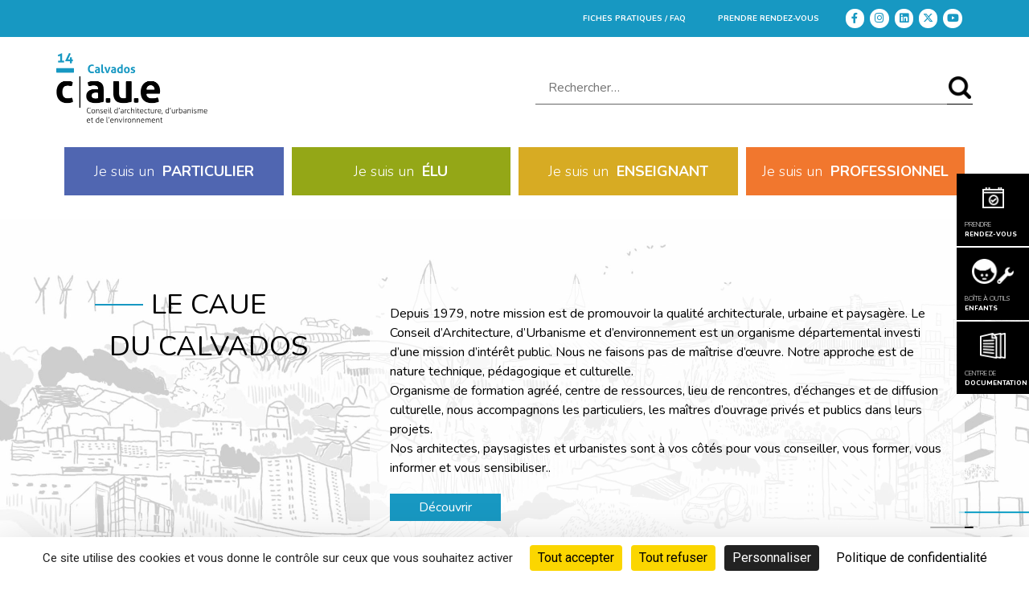

--- FILE ---
content_type: text/html; charset=UTF-8
request_url: https://caue14.com/
body_size: 21205
content:
<!doctype html>
<html lang="fr-FR">
<head>

	<meta charset="UTF-8">
	<script type="text/javascript" src="https://tarteaucitron.io/load.js?domain=caue14.com&uuid=88250055ec969690d30ee2d322d3be9008fdd9e8"></script>
		<meta name="viewport" content="width=device-width, initial-scale=1">
	<link rel="profile" href="http://gmpg.org/xfn/11">

	<meta name='robots' content='index, follow, max-image-preview:large, max-snippet:-1, max-video-preview:-1' />
	<style>img:is([sizes="auto" i], [sizes^="auto," i]) { contain-intrinsic-size: 3000px 1500px }</style>
	
	<!-- This site is optimized with the Yoast SEO plugin v26.4 - https://yoast.com/wordpress/plugins/seo/ -->
	<title>CAUE du Calvados - CAUE14</title>
	<meta name="description" content="Le Conseil d’Architecture, d’Urbanisme et de l’Environnement du Calvados a pour mission de promouvoir la qualité architecturale, urbaine, paysagère et environnementale, sur l’ensemble du département." />
	<link rel="canonical" href="https://caue14.com/" />
	<meta property="og:locale" content="fr_FR" />
	<meta property="og:type" content="website" />
	<meta property="og:title" content="CAUE du Calvados - CAUE14" />
	<meta property="og:description" content="Le Conseil d’Architecture, d’Urbanisme et de l’Environnement du Calvados a pour mission de promouvoir la qualité architecturale, urbaine, paysagère et environnementale, sur l’ensemble du département." />
	<meta property="og:url" content="https://caue14.com/" />
	<meta property="og:site_name" content="CAUE du Calvados" />
	<meta property="article:modified_time" content="2025-09-15T14:15:33+00:00" />
	<meta property="og:image" content="https://caue14.com/wp-content/uploads/2020/12/loupezoom.png" />
	<meta name="twitter:card" content="summary_large_image" />
	<script type="application/ld+json" class="yoast-schema-graph">{"@context":"https://schema.org","@graph":[{"@type":"WebPage","@id":"https://caue14.com/","url":"https://caue14.com/","name":"CAUE du Calvados - CAUE14","isPartOf":{"@id":"https://caue14.com/#website"},"about":{"@id":"https://caue14.com/#organization"},"primaryImageOfPage":{"@id":"https://caue14.com/#primaryimage"},"image":{"@id":"https://caue14.com/#primaryimage"},"thumbnailUrl":"https://caue14.com/wp-content/uploads/2020/12/loupezoom.png","datePublished":"2020-03-11T14:19:47+00:00","dateModified":"2025-09-15T14:15:33+00:00","description":"Le Conseil d’Architecture, d’Urbanisme et de l’Environnement du Calvados a pour mission de promouvoir la qualité architecturale, urbaine, paysagère et environnementale, sur l’ensemble du département.","breadcrumb":{"@id":"https://caue14.com/#breadcrumb"},"inLanguage":"fr-FR","potentialAction":[{"@type":"ReadAction","target":["https://caue14.com/"]}]},{"@type":"ImageObject","inLanguage":"fr-FR","@id":"https://caue14.com/#primaryimage","url":"https://caue14.com/wp-content/uploads/2020/12/loupezoom.png","contentUrl":"https://caue14.com/wp-content/uploads/2020/12/loupezoom.png","width":198,"height":198},{"@type":"BreadcrumbList","@id":"https://caue14.com/#breadcrumb","itemListElement":[{"@type":"ListItem","position":1,"name":"CAUE 14"}]},{"@type":"WebSite","@id":"https://caue14.com/#website","url":"https://caue14.com/","name":"CAUE du Calvados","description":"Conseil d&#039;architecture, d&#039;urbanisme et de l&#039;environnement","publisher":{"@id":"https://caue14.com/#organization"},"potentialAction":[{"@type":"SearchAction","target":{"@type":"EntryPoint","urlTemplate":"https://caue14.com/?s={search_term_string}"},"query-input":{"@type":"PropertyValueSpecification","valueRequired":true,"valueName":"search_term_string"}}],"inLanguage":"fr-FR"},{"@type":"Organization","@id":"https://caue14.com/#organization","name":"CAUE du Calvados","url":"https://caue14.com/","logo":{"@type":"ImageObject","inLanguage":"fr-FR","@id":"https://caue14.com/#/schema/logo/image/","url":"https://caue14.com/wp-content/uploads/2020/12/logo-caue-calvados.png","contentUrl":"https://caue14.com/wp-content/uploads/2020/12/logo-caue-calvados.png","width":376,"height":173,"caption":"CAUE du Calvados"},"image":{"@id":"https://caue14.com/#/schema/logo/image/"}}]}</script>
	<!-- / Yoast SEO plugin. -->


<link rel='dns-prefetch' href='//www.googletagmanager.com' />
<link rel="alternate" type="application/rss+xml" title="CAUE du Calvados &raquo; Flux" href="https://caue14.com/feed/" />
<script type="text/javascript">
/* <![CDATA[ */
window._wpemojiSettings = {"baseUrl":"https:\/\/s.w.org\/images\/core\/emoji\/15.0.3\/72x72\/","ext":".png","svgUrl":"https:\/\/s.w.org\/images\/core\/emoji\/15.0.3\/svg\/","svgExt":".svg","source":{"concatemoji":"https:\/\/caue14.com\/wp-includes\/js\/wp-emoji-release.min.js?ver=6.7.4"}};
/*! This file is auto-generated */
!function(i,n){var o,s,e;function c(e){try{var t={supportTests:e,timestamp:(new Date).valueOf()};sessionStorage.setItem(o,JSON.stringify(t))}catch(e){}}function p(e,t,n){e.clearRect(0,0,e.canvas.width,e.canvas.height),e.fillText(t,0,0);var t=new Uint32Array(e.getImageData(0,0,e.canvas.width,e.canvas.height).data),r=(e.clearRect(0,0,e.canvas.width,e.canvas.height),e.fillText(n,0,0),new Uint32Array(e.getImageData(0,0,e.canvas.width,e.canvas.height).data));return t.every(function(e,t){return e===r[t]})}function u(e,t,n){switch(t){case"flag":return n(e,"\ud83c\udff3\ufe0f\u200d\u26a7\ufe0f","\ud83c\udff3\ufe0f\u200b\u26a7\ufe0f")?!1:!n(e,"\ud83c\uddfa\ud83c\uddf3","\ud83c\uddfa\u200b\ud83c\uddf3")&&!n(e,"\ud83c\udff4\udb40\udc67\udb40\udc62\udb40\udc65\udb40\udc6e\udb40\udc67\udb40\udc7f","\ud83c\udff4\u200b\udb40\udc67\u200b\udb40\udc62\u200b\udb40\udc65\u200b\udb40\udc6e\u200b\udb40\udc67\u200b\udb40\udc7f");case"emoji":return!n(e,"\ud83d\udc26\u200d\u2b1b","\ud83d\udc26\u200b\u2b1b")}return!1}function f(e,t,n){var r="undefined"!=typeof WorkerGlobalScope&&self instanceof WorkerGlobalScope?new OffscreenCanvas(300,150):i.createElement("canvas"),a=r.getContext("2d",{willReadFrequently:!0}),o=(a.textBaseline="top",a.font="600 32px Arial",{});return e.forEach(function(e){o[e]=t(a,e,n)}),o}function t(e){var t=i.createElement("script");t.src=e,t.defer=!0,i.head.appendChild(t)}"undefined"!=typeof Promise&&(o="wpEmojiSettingsSupports",s=["flag","emoji"],n.supports={everything:!0,everythingExceptFlag:!0},e=new Promise(function(e){i.addEventListener("DOMContentLoaded",e,{once:!0})}),new Promise(function(t){var n=function(){try{var e=JSON.parse(sessionStorage.getItem(o));if("object"==typeof e&&"number"==typeof e.timestamp&&(new Date).valueOf()<e.timestamp+604800&&"object"==typeof e.supportTests)return e.supportTests}catch(e){}return null}();if(!n){if("undefined"!=typeof Worker&&"undefined"!=typeof OffscreenCanvas&&"undefined"!=typeof URL&&URL.createObjectURL&&"undefined"!=typeof Blob)try{var e="postMessage("+f.toString()+"("+[JSON.stringify(s),u.toString(),p.toString()].join(",")+"));",r=new Blob([e],{type:"text/javascript"}),a=new Worker(URL.createObjectURL(r),{name:"wpTestEmojiSupports"});return void(a.onmessage=function(e){c(n=e.data),a.terminate(),t(n)})}catch(e){}c(n=f(s,u,p))}t(n)}).then(function(e){for(var t in e)n.supports[t]=e[t],n.supports.everything=n.supports.everything&&n.supports[t],"flag"!==t&&(n.supports.everythingExceptFlag=n.supports.everythingExceptFlag&&n.supports[t]);n.supports.everythingExceptFlag=n.supports.everythingExceptFlag&&!n.supports.flag,n.DOMReady=!1,n.readyCallback=function(){n.DOMReady=!0}}).then(function(){return e}).then(function(){var e;n.supports.everything||(n.readyCallback(),(e=n.source||{}).concatemoji?t(e.concatemoji):e.wpemoji&&e.twemoji&&(t(e.twemoji),t(e.wpemoji)))}))}((window,document),window._wpemojiSettings);
/* ]]> */
</script>
<link rel='stylesheet' id='premium-addons-css' href='https://caue14.com/wp-content/plugins/premium-addons-for-elementor/assets/frontend/min-css/premium-addons.min.css?ver=4.10.68' type='text/css' media='all' />
<style id='wp-emoji-styles-inline-css' type='text/css'>

	img.wp-smiley, img.emoji {
		display: inline !important;
		border: none !important;
		box-shadow: none !important;
		height: 1em !important;
		width: 1em !important;
		margin: 0 0.07em !important;
		vertical-align: -0.1em !important;
		background: none !important;
		padding: 0 !important;
	}
</style>
<style id='classic-theme-styles-inline-css' type='text/css'>
/*! This file is auto-generated */
.wp-block-button__link{color:#fff;background-color:#32373c;border-radius:9999px;box-shadow:none;text-decoration:none;padding:calc(.667em + 2px) calc(1.333em + 2px);font-size:1.125em}.wp-block-file__button{background:#32373c;color:#fff;text-decoration:none}
</style>
<style id='global-styles-inline-css' type='text/css'>
:root{--wp--preset--aspect-ratio--square: 1;--wp--preset--aspect-ratio--4-3: 4/3;--wp--preset--aspect-ratio--3-4: 3/4;--wp--preset--aspect-ratio--3-2: 3/2;--wp--preset--aspect-ratio--2-3: 2/3;--wp--preset--aspect-ratio--16-9: 16/9;--wp--preset--aspect-ratio--9-16: 9/16;--wp--preset--color--black: #000000;--wp--preset--color--cyan-bluish-gray: #abb8c3;--wp--preset--color--white: #ffffff;--wp--preset--color--pale-pink: #f78da7;--wp--preset--color--vivid-red: #cf2e2e;--wp--preset--color--luminous-vivid-orange: #ff6900;--wp--preset--color--luminous-vivid-amber: #fcb900;--wp--preset--color--light-green-cyan: #7bdcb5;--wp--preset--color--vivid-green-cyan: #00d084;--wp--preset--color--pale-cyan-blue: #8ed1fc;--wp--preset--color--vivid-cyan-blue: #0693e3;--wp--preset--color--vivid-purple: #9b51e0;--wp--preset--gradient--vivid-cyan-blue-to-vivid-purple: linear-gradient(135deg,rgba(6,147,227,1) 0%,rgb(155,81,224) 100%);--wp--preset--gradient--light-green-cyan-to-vivid-green-cyan: linear-gradient(135deg,rgb(122,220,180) 0%,rgb(0,208,130) 100%);--wp--preset--gradient--luminous-vivid-amber-to-luminous-vivid-orange: linear-gradient(135deg,rgba(252,185,0,1) 0%,rgba(255,105,0,1) 100%);--wp--preset--gradient--luminous-vivid-orange-to-vivid-red: linear-gradient(135deg,rgba(255,105,0,1) 0%,rgb(207,46,46) 100%);--wp--preset--gradient--very-light-gray-to-cyan-bluish-gray: linear-gradient(135deg,rgb(238,238,238) 0%,rgb(169,184,195) 100%);--wp--preset--gradient--cool-to-warm-spectrum: linear-gradient(135deg,rgb(74,234,220) 0%,rgb(151,120,209) 20%,rgb(207,42,186) 40%,rgb(238,44,130) 60%,rgb(251,105,98) 80%,rgb(254,248,76) 100%);--wp--preset--gradient--blush-light-purple: linear-gradient(135deg,rgb(255,206,236) 0%,rgb(152,150,240) 100%);--wp--preset--gradient--blush-bordeaux: linear-gradient(135deg,rgb(254,205,165) 0%,rgb(254,45,45) 50%,rgb(107,0,62) 100%);--wp--preset--gradient--luminous-dusk: linear-gradient(135deg,rgb(255,203,112) 0%,rgb(199,81,192) 50%,rgb(65,88,208) 100%);--wp--preset--gradient--pale-ocean: linear-gradient(135deg,rgb(255,245,203) 0%,rgb(182,227,212) 50%,rgb(51,167,181) 100%);--wp--preset--gradient--electric-grass: linear-gradient(135deg,rgb(202,248,128) 0%,rgb(113,206,126) 100%);--wp--preset--gradient--midnight: linear-gradient(135deg,rgb(2,3,129) 0%,rgb(40,116,252) 100%);--wp--preset--font-size--small: 13px;--wp--preset--font-size--medium: 20px;--wp--preset--font-size--large: 36px;--wp--preset--font-size--x-large: 42px;--wp--preset--spacing--20: 0.44rem;--wp--preset--spacing--30: 0.67rem;--wp--preset--spacing--40: 1rem;--wp--preset--spacing--50: 1.5rem;--wp--preset--spacing--60: 2.25rem;--wp--preset--spacing--70: 3.38rem;--wp--preset--spacing--80: 5.06rem;--wp--preset--shadow--natural: 6px 6px 9px rgba(0, 0, 0, 0.2);--wp--preset--shadow--deep: 12px 12px 50px rgba(0, 0, 0, 0.4);--wp--preset--shadow--sharp: 6px 6px 0px rgba(0, 0, 0, 0.2);--wp--preset--shadow--outlined: 6px 6px 0px -3px rgba(255, 255, 255, 1), 6px 6px rgba(0, 0, 0, 1);--wp--preset--shadow--crisp: 6px 6px 0px rgba(0, 0, 0, 1);}:where(.is-layout-flex){gap: 0.5em;}:where(.is-layout-grid){gap: 0.5em;}body .is-layout-flex{display: flex;}.is-layout-flex{flex-wrap: wrap;align-items: center;}.is-layout-flex > :is(*, div){margin: 0;}body .is-layout-grid{display: grid;}.is-layout-grid > :is(*, div){margin: 0;}:where(.wp-block-columns.is-layout-flex){gap: 2em;}:where(.wp-block-columns.is-layout-grid){gap: 2em;}:where(.wp-block-post-template.is-layout-flex){gap: 1.25em;}:where(.wp-block-post-template.is-layout-grid){gap: 1.25em;}.has-black-color{color: var(--wp--preset--color--black) !important;}.has-cyan-bluish-gray-color{color: var(--wp--preset--color--cyan-bluish-gray) !important;}.has-white-color{color: var(--wp--preset--color--white) !important;}.has-pale-pink-color{color: var(--wp--preset--color--pale-pink) !important;}.has-vivid-red-color{color: var(--wp--preset--color--vivid-red) !important;}.has-luminous-vivid-orange-color{color: var(--wp--preset--color--luminous-vivid-orange) !important;}.has-luminous-vivid-amber-color{color: var(--wp--preset--color--luminous-vivid-amber) !important;}.has-light-green-cyan-color{color: var(--wp--preset--color--light-green-cyan) !important;}.has-vivid-green-cyan-color{color: var(--wp--preset--color--vivid-green-cyan) !important;}.has-pale-cyan-blue-color{color: var(--wp--preset--color--pale-cyan-blue) !important;}.has-vivid-cyan-blue-color{color: var(--wp--preset--color--vivid-cyan-blue) !important;}.has-vivid-purple-color{color: var(--wp--preset--color--vivid-purple) !important;}.has-black-background-color{background-color: var(--wp--preset--color--black) !important;}.has-cyan-bluish-gray-background-color{background-color: var(--wp--preset--color--cyan-bluish-gray) !important;}.has-white-background-color{background-color: var(--wp--preset--color--white) !important;}.has-pale-pink-background-color{background-color: var(--wp--preset--color--pale-pink) !important;}.has-vivid-red-background-color{background-color: var(--wp--preset--color--vivid-red) !important;}.has-luminous-vivid-orange-background-color{background-color: var(--wp--preset--color--luminous-vivid-orange) !important;}.has-luminous-vivid-amber-background-color{background-color: var(--wp--preset--color--luminous-vivid-amber) !important;}.has-light-green-cyan-background-color{background-color: var(--wp--preset--color--light-green-cyan) !important;}.has-vivid-green-cyan-background-color{background-color: var(--wp--preset--color--vivid-green-cyan) !important;}.has-pale-cyan-blue-background-color{background-color: var(--wp--preset--color--pale-cyan-blue) !important;}.has-vivid-cyan-blue-background-color{background-color: var(--wp--preset--color--vivid-cyan-blue) !important;}.has-vivid-purple-background-color{background-color: var(--wp--preset--color--vivid-purple) !important;}.has-black-border-color{border-color: var(--wp--preset--color--black) !important;}.has-cyan-bluish-gray-border-color{border-color: var(--wp--preset--color--cyan-bluish-gray) !important;}.has-white-border-color{border-color: var(--wp--preset--color--white) !important;}.has-pale-pink-border-color{border-color: var(--wp--preset--color--pale-pink) !important;}.has-vivid-red-border-color{border-color: var(--wp--preset--color--vivid-red) !important;}.has-luminous-vivid-orange-border-color{border-color: var(--wp--preset--color--luminous-vivid-orange) !important;}.has-luminous-vivid-amber-border-color{border-color: var(--wp--preset--color--luminous-vivid-amber) !important;}.has-light-green-cyan-border-color{border-color: var(--wp--preset--color--light-green-cyan) !important;}.has-vivid-green-cyan-border-color{border-color: var(--wp--preset--color--vivid-green-cyan) !important;}.has-pale-cyan-blue-border-color{border-color: var(--wp--preset--color--pale-cyan-blue) !important;}.has-vivid-cyan-blue-border-color{border-color: var(--wp--preset--color--vivid-cyan-blue) !important;}.has-vivid-purple-border-color{border-color: var(--wp--preset--color--vivid-purple) !important;}.has-vivid-cyan-blue-to-vivid-purple-gradient-background{background: var(--wp--preset--gradient--vivid-cyan-blue-to-vivid-purple) !important;}.has-light-green-cyan-to-vivid-green-cyan-gradient-background{background: var(--wp--preset--gradient--light-green-cyan-to-vivid-green-cyan) !important;}.has-luminous-vivid-amber-to-luminous-vivid-orange-gradient-background{background: var(--wp--preset--gradient--luminous-vivid-amber-to-luminous-vivid-orange) !important;}.has-luminous-vivid-orange-to-vivid-red-gradient-background{background: var(--wp--preset--gradient--luminous-vivid-orange-to-vivid-red) !important;}.has-very-light-gray-to-cyan-bluish-gray-gradient-background{background: var(--wp--preset--gradient--very-light-gray-to-cyan-bluish-gray) !important;}.has-cool-to-warm-spectrum-gradient-background{background: var(--wp--preset--gradient--cool-to-warm-spectrum) !important;}.has-blush-light-purple-gradient-background{background: var(--wp--preset--gradient--blush-light-purple) !important;}.has-blush-bordeaux-gradient-background{background: var(--wp--preset--gradient--blush-bordeaux) !important;}.has-luminous-dusk-gradient-background{background: var(--wp--preset--gradient--luminous-dusk) !important;}.has-pale-ocean-gradient-background{background: var(--wp--preset--gradient--pale-ocean) !important;}.has-electric-grass-gradient-background{background: var(--wp--preset--gradient--electric-grass) !important;}.has-midnight-gradient-background{background: var(--wp--preset--gradient--midnight) !important;}.has-small-font-size{font-size: var(--wp--preset--font-size--small) !important;}.has-medium-font-size{font-size: var(--wp--preset--font-size--medium) !important;}.has-large-font-size{font-size: var(--wp--preset--font-size--large) !important;}.has-x-large-font-size{font-size: var(--wp--preset--font-size--x-large) !important;}
:where(.wp-block-post-template.is-layout-flex){gap: 1.25em;}:where(.wp-block-post-template.is-layout-grid){gap: 1.25em;}
:where(.wp-block-columns.is-layout-flex){gap: 2em;}:where(.wp-block-columns.is-layout-grid){gap: 2em;}
:root :where(.wp-block-pullquote){font-size: 1.5em;line-height: 1.6;}
</style>
<link rel='stylesheet' id='contact-form-7-css' href='https://caue14.com/wp-content/plugins/contact-form-7/includes/css/styles.css?ver=6.0.1' type='text/css' media='all' />
<link rel='stylesheet' id='fontawesome-css' href='https://caue14.com/wp-content/plugins/cpo-companion/assets/css/fontawesome.css?ver=6.7.4' type='text/css' media='all' />
<link rel='stylesheet' id='cpo-companion-style-css' href='https://caue14.com/wp-content/plugins/cpo-companion/assets/css/style.css?ver=6.7.4' type='text/css' media='all' />
<link rel='stylesheet' id='ivory-search-styles-css' href='https://caue14.com/wp-content/plugins/add-search-to-menu/public/css/ivory-search.min.css?ver=5.5.8' type='text/css' media='all' />
<link rel='stylesheet' id='pa-admin-bar-css' href='https://caue14.com/wp-content/plugins/premium-addons-for-elementor/admin/assets/css/admin-bar.css?ver=4.10.68' type='text/css' media='all' />
<link rel='stylesheet' id='hello-elementor-css' href='https://caue14.com/wp-content/themes/hello-elementor/style.min.css?ver=2.2.0' type='text/css' media='all' />
<link rel='stylesheet' id='hello-elementor-theme-style-css' href='https://caue14.com/wp-content/themes/hello-elementor/theme.min.css?ver=2.2.0' type='text/css' media='all' />
<link rel='stylesheet' id='elementor-icons-css' href='https://caue14.com/wp-content/plugins/elementor/assets/lib/eicons/css/elementor-icons.min.css?ver=5.34.0' type='text/css' media='all' />
<link rel='stylesheet' id='elementor-frontend-css' href='https://caue14.com/wp-content/plugins/elementor/assets/css/frontend.min.css?ver=3.25.11' type='text/css' media='all' />
<link rel='stylesheet' id='swiper-css' href='https://caue14.com/wp-content/plugins/elementor/assets/lib/swiper/v8/css/swiper.min.css?ver=8.4.5' type='text/css' media='all' />
<link rel='stylesheet' id='e-swiper-css' href='https://caue14.com/wp-content/plugins/elementor/assets/css/conditionals/e-swiper.min.css?ver=3.25.11' type='text/css' media='all' />
<link rel='stylesheet' id='elementor-post-310-css' href='https://caue14.com/wp-content/uploads/elementor/css/post-310.css?ver=1734097828' type='text/css' media='all' />
<link rel='stylesheet' id='e-popup-style-css' href='https://caue14.com/wp-content/plugins/elementor-pro/assets/css/conditionals/popup.min.css?ver=3.25.5' type='text/css' media='all' />
<link rel='stylesheet' id='widget-heading-css' href='https://caue14.com/wp-content/plugins/elementor/assets/css/widget-heading.min.css?ver=3.25.11' type='text/css' media='all' />
<link rel='stylesheet' id='widget-text-editor-css' href='https://caue14.com/wp-content/plugins/elementor/assets/css/widget-text-editor.min.css?ver=3.25.11' type='text/css' media='all' />
<link rel='stylesheet' id='widget-posts-css' href='https://caue14.com/wp-content/plugins/elementor-pro/assets/css/widget-posts.min.css?ver=3.25.5' type='text/css' media='all' />
<link rel='stylesheet' id='widget-image-css' href='https://caue14.com/wp-content/plugins/elementor/assets/css/widget-image.min.css?ver=3.25.11' type='text/css' media='all' />
<link rel='stylesheet' id='elementor-post-2-css' href='https://caue14.com/wp-content/uploads/elementor/css/post-2.css?ver=1757945734' type='text/css' media='all' />
<link rel='stylesheet' id='google-fonts-1-css' href='https://fonts.googleapis.com/css?family=Roboto%3A100%2C100italic%2C200%2C200italic%2C300%2C300italic%2C400%2C400italic%2C500%2C500italic%2C600%2C600italic%2C700%2C700italic%2C800%2C800italic%2C900%2C900italic%7CRoboto+Slab%3A100%2C100italic%2C200%2C200italic%2C300%2C300italic%2C400%2C400italic%2C500%2C500italic%2C600%2C600italic%2C700%2C700italic%2C800%2C800italic%2C900%2C900italic%7CNunito%3A100%2C100italic%2C200%2C200italic%2C300%2C300italic%2C400%2C400italic%2C500%2C500italic%2C600%2C600italic%2C700%2C700italic%2C800%2C800italic%2C900%2C900italic&#038;display=auto&#038;ver=6.7.4' type='text/css' media='all' />
<link rel="preconnect" href="https://fonts.gstatic.com/" crossorigin><script type="text/javascript" src="https://caue14.com/wp-includes/js/jquery/jquery.min.js?ver=3.7.1" id="jquery-core-js"></script>
<script type="text/javascript" src="https://caue14.com/wp-includes/js/jquery/jquery-migrate.min.js?ver=3.4.1" id="jquery-migrate-js"></script>
<link rel="https://api.w.org/" href="https://caue14.com/wp-json/" /><link rel="alternate" title="JSON" type="application/json" href="https://caue14.com/wp-json/wp/v2/pages/2" /><link rel="EditURI" type="application/rsd+xml" title="RSD" href="https://caue14.com/xmlrpc.php?rsd" />
<meta name="generator" content="WordPress 6.7.4" />
<link rel='shortlink' href='https://caue14.com/' />
<link rel="alternate" title="oEmbed (JSON)" type="application/json+oembed" href="https://caue14.com/wp-json/oembed/1.0/embed?url=https%3A%2F%2Fcaue14.com%2F" />
<link rel="alternate" title="oEmbed (XML)" type="text/xml+oembed" href="https://caue14.com/wp-json/oembed/1.0/embed?url=https%3A%2F%2Fcaue14.com%2F&#038;format=xml" />
<meta name="generator" content="Site Kit by Google 1.144.0" /><meta name="generator" content="Elementor 3.25.11; features: additional_custom_breakpoints, e_optimized_control_loading; settings: css_print_method-external, google_font-enabled, font_display-auto">
			<style>
				.e-con.e-parent:nth-of-type(n+4):not(.e-lazyloaded):not(.e-no-lazyload),
				.e-con.e-parent:nth-of-type(n+4):not(.e-lazyloaded):not(.e-no-lazyload) * {
					background-image: none !important;
				}
				@media screen and (max-height: 1024px) {
					.e-con.e-parent:nth-of-type(n+3):not(.e-lazyloaded):not(.e-no-lazyload),
					.e-con.e-parent:nth-of-type(n+3):not(.e-lazyloaded):not(.e-no-lazyload) * {
						background-image: none !important;
					}
				}
				@media screen and (max-height: 640px) {
					.e-con.e-parent:nth-of-type(n+2):not(.e-lazyloaded):not(.e-no-lazyload),
					.e-con.e-parent:nth-of-type(n+2):not(.e-lazyloaded):not(.e-no-lazyload) * {
						background-image: none !important;
					}
				}
			</style>
			<link rel="icon" href="https://caue14.com/wp-content/uploads/2020/12/cropped-favicon-32x32.png" sizes="32x32" />
<link rel="icon" href="https://caue14.com/wp-content/uploads/2020/12/cropped-favicon-192x192.png" sizes="192x192" />
<link rel="apple-touch-icon" href="https://caue14.com/wp-content/uploads/2020/12/cropped-favicon-180x180.png" />
<meta name="msapplication-TileImage" content="https://caue14.com/wp-content/uploads/2020/12/cropped-favicon-270x270.png" />

</head>
<body class="home page-template-default page page-id-2 wp-custom-logo hello-elementor elementor-default elementor-kit-310 elementor-page elementor-page-2">

<link href="https://caue14.com/wp-content/themes/hello-elementor/theme-klub.css" rel="stylesheet" type="text/css">
<script type="text/javascript">
	jQuery(document).ready(function($) {
		$('.premium-blog-filter .premium-blog-filters-container li:nth-child(11)').insertBefore('.premium-blog-filter .premium-blog-filters-container li:nth-child(2)'); 
		$('.premium-blog-filter .premium-blog-filters-container li:nth-child(8)').insertBefore('.premium-blog-filter .premium-blog-filters-container li:nth-child(3)');  
		$('.premium-blog-filter .premium-blog-filters-container li:nth-child(9)').insertBefore('.premium-blog-filter .premium-blog-filters-container li:nth-child(4)');  
		$('.premium-blog-filter .premium-blog-filters-container li:nth-child(12)').insertBefore('.premium-blog-filter .premium-blog-filters-container li:nth-child(5)'); 
		$('.premium-blog-filter .premium-blog-filters-container li:nth-child(11)').insertBefore('.premium-blog-filter .premium-blog-filters-container li:nth-child(7)');  
		$('.premium-blog-filter .premium-blog-filters-container li:nth-child(9)').insertAfter('.premium-blog-filter .premium-blog-filters-container li:last-child');   
	});

</script>
<header role="banner">
	
		<div data-elementor-type="section" data-elementor-id="827" class="elementor elementor-827" data-elementor-post-type="elementor_library">
					<section class="elementor-section elementor-top-section elementor-element elementor-element-c685af0 elementor-section-height-min-height elementor-section-content-middle elementor-section-boxed elementor-section-height-default elementor-section-items-middle" data-id="c685af0" data-element_type="section" data-settings="{&quot;background_background&quot;:&quot;classic&quot;}">
						<div class="elementor-container elementor-column-gap-no">
					<div class="elementor-column elementor-col-50 elementor-top-column elementor-element elementor-element-539a124c" data-id="539a124c" data-element_type="column">
			<div class="elementor-widget-wrap elementor-element-populated">
						<div class="elementor-element elementor-element-17663a3 elementor-nav-menu__align-end elementor-nav-menu--dropdown-none elementor-widget elementor-widget-nav-menu" data-id="17663a3" data-element_type="widget" data-settings="{&quot;layout&quot;:&quot;horizontal&quot;,&quot;submenu_icon&quot;:{&quot;value&quot;:&quot;&lt;i class=\&quot;fas fa-caret-down\&quot;&gt;&lt;\/i&gt;&quot;,&quot;library&quot;:&quot;fa-solid&quot;}}" data-widget_type="nav-menu.default">
				<div class="elementor-widget-container">
						<nav aria-label="Menu" class="elementor-nav-menu--main elementor-nav-menu__container elementor-nav-menu--layout-horizontal e--pointer-underline e--animation-fade">
				<ul id="menu-1-17663a3" class="elementor-nav-menu"><li class="menu-item menu-item-type-custom menu-item-object-custom menu-item-4849"><a href="https://caue14.com/publications-de-la-collection-fiches-pratiques/" class="elementor-item">Fiches pratiques / FAQ</a></li>
<li class="menu-item menu-item-type-custom menu-item-object-custom menu-item-2054"><a href="#ppsShowPopUp_100" class="elementor-item elementor-item-anchor">Prendre rendez-vous</a></li>
</ul>			</nav>
						<nav class="elementor-nav-menu--dropdown elementor-nav-menu__container" aria-hidden="true">
				<ul id="menu-2-17663a3" class="elementor-nav-menu"><li class="menu-item menu-item-type-custom menu-item-object-custom menu-item-4849"><a href="https://caue14.com/publications-de-la-collection-fiches-pratiques/" class="elementor-item" tabindex="-1">Fiches pratiques / FAQ</a></li>
<li class="menu-item menu-item-type-custom menu-item-object-custom menu-item-2054"><a href="#ppsShowPopUp_100" class="elementor-item elementor-item-anchor" tabindex="-1">Prendre rendez-vous</a></li>
</ul>			</nav>
				</div>
				</div>
					</div>
		</div>
				<div class="elementor-column elementor-col-50 elementor-top-column elementor-element elementor-element-7e2041bd" data-id="7e2041bd" data-element_type="column">
			<div class="elementor-widget-wrap elementor-element-populated">
						<div class="elementor-element elementor-element-4ca68847 elementor-shape-circle e-grid-align-mobile-right elementor-widget__width-initial elementor-grid-0 e-grid-align-center elementor-widget elementor-widget-social-icons" data-id="4ca68847" data-element_type="widget" data-widget_type="social-icons.default">
				<div class="elementor-widget-container">
					<div class="elementor-social-icons-wrapper elementor-grid">
							<span class="elementor-grid-item">
					<a class="elementor-icon elementor-social-icon elementor-social-icon-facebook-f elementor-repeater-item-5646027" href="https://www.facebook.com/CAUE14/" target="_blank">
						<span class="elementor-screen-only">Facebook-f</span>
						<i class="fab fa-facebook-f"></i>					</a>
				</span>
							<span class="elementor-grid-item">
					<a class="elementor-icon elementor-social-icon elementor-social-icon-instagram elementor-repeater-item-45a5ec1" href="https://www.instagram.com/cauecalvados/?hl=fr" target="_blank">
						<span class="elementor-screen-only">Instagram</span>
						<i class="fab fa-instagram"></i>					</a>
				</span>
							<span class="elementor-grid-item">
					<a class="elementor-icon elementor-social-icon elementor-social-icon-linkedin elementor-repeater-item-e52fb7d" href="https://www.linkedin.com/in/caue14/" target="_blank">
						<span class="elementor-screen-only">Linkedin</span>
						<i class="fab fa-linkedin"></i>					</a>
				</span>
							<span class="elementor-grid-item">
					<a class="elementor-icon elementor-social-icon elementor-social-icon-x-twitter elementor-repeater-item-72bc942" href="https://twitter.com/caue_calvados?lang=fr" target="_blank">
						<span class="elementor-screen-only">X-twitter</span>
						<i class="fab fa-x-twitter"></i>					</a>
				</span>
							<span class="elementor-grid-item">
					<a class="elementor-icon elementor-social-icon elementor-social-icon-youtube elementor-repeater-item-528a13d" href="https://www.youtube.com/channel/UCT5aQo0SIuSu_QY8UYWTzmA" target="_blank">
						<span class="elementor-screen-only">Youtube</span>
						<i class="fab fa-youtube"></i>					</a>
				</span>
					</div>
				</div>
				</div>
					</div>
		</div>
					</div>
		</section>
				<section class="elementor-section elementor-top-section elementor-element elementor-element-6546d1ca elementor-section-content-middle elementor-section-boxed elementor-section-height-default elementor-section-height-default" data-id="6546d1ca" data-element_type="section">
						<div class="elementor-container elementor-column-gap-no">
					<div class="elementor-column elementor-col-50 elementor-top-column elementor-element elementor-element-3159a98b" data-id="3159a98b" data-element_type="column">
			<div class="elementor-widget-wrap elementor-element-populated">
						<div class="elementor-element elementor-element-5b01216e elementor-widget elementor-widget-theme-site-logo elementor-widget-image" data-id="5b01216e" data-element_type="widget" data-widget_type="theme-site-logo.default">
				<div class="elementor-widget-container">
									<a href="https://caue14.com">
			<img fetchpriority="high" width="376" height="173" src="https://caue14.com/wp-content/uploads/2020/12/logo-caue-calvados.png" class="attachment-full size-full wp-image-769" alt="" srcset="https://caue14.com/wp-content/uploads/2020/12/logo-caue-calvados.png 376w, https://caue14.com/wp-content/uploads/2020/12/logo-caue-calvados-300x138.png 300w" sizes="(max-width: 376px) 100vw, 376px" />				</a>
									</div>
				</div>
					</div>
		</div>
				<div class="elementor-column elementor-col-50 elementor-top-column elementor-element elementor-element-6917699" data-id="6917699" data-element_type="column">
			<div class="elementor-widget-wrap elementor-element-populated">
						<div class="elementor-element elementor-element-c3f36a0 elementor-widget elementor-widget-shortcode" data-id="c3f36a0" data-element_type="widget" data-widget_type="shortcode.default">
				<div class="elementor-widget-container">
					<div class="elementor-shortcode"><form role="search" method="get" class="search-form" action="https://caue14.com/">
				<label>
					<span class="screen-reader-text">Rechercher :</span>
					<input type="search" class="search-field" placeholder="Rechercher…" value="" name="s" />
				</label>
				<input type="submit" class="search-submit" value="Rechercher" />
			<input type="hidden" name="id" value="4906" /></form></div>
				</div>
				</div>
					</div>
		</div>
					</div>
		</section>
				<section class="elementor-section elementor-top-section elementor-element elementor-element-d758b9d main-menu elementor-section-boxed elementor-section-height-default elementor-section-height-default" data-id="d758b9d" data-element_type="section">
						<div class="elementor-container elementor-column-gap-default">
					<div class="elementor-column elementor-col-100 elementor-top-column elementor-element elementor-element-4e7a3bd" data-id="4e7a3bd" data-element_type="column">
			<div class="elementor-widget-wrap elementor-element-populated">
						<div class="elementor-element elementor-element-7a896bd3 elementor-nav-menu__align-justify elementor-nav-menu--stretch elementor-nav-menu--dropdown-mobile elementor-nav-menu__text-align-center elementor-nav-menu--toggle elementor-nav-menu--burger elementor-widget elementor-widget-nav-menu" data-id="7a896bd3" data-element_type="widget" data-settings="{&quot;full_width&quot;:&quot;stretch&quot;,&quot;submenu_icon&quot;:{&quot;value&quot;:&quot;&lt;i class=\&quot;\&quot;&gt;&lt;\/i&gt;&quot;,&quot;library&quot;:&quot;&quot;},&quot;layout&quot;:&quot;horizontal&quot;,&quot;toggle&quot;:&quot;burger&quot;}" data-widget_type="nav-menu.default">
				<div class="elementor-widget-container">
						<nav aria-label="Menu" class="elementor-nav-menu--main elementor-nav-menu__container elementor-nav-menu--layout-horizontal e--pointer-none">
				<ul id="menu-1-7a896bd3" class="elementor-nav-menu"><li class="menu-item menu-item-type-post_type menu-item-object-page menu-item-has-children menu-item-2069"><a href="https://caue14.com/je-suis-un-particulier/nos-missions/" class="elementor-item">Je suis un <span>PARTICULIER</span></a>
<ul class="sub-menu elementor-nav-menu--dropdown">
	<li class="menu-item menu-item-type-post_type menu-item-object-page menu-item-744"><a href="https://caue14.com/je-suis-un-particulier/nos-missions/" class="elementor-sub-item">NOS <span>MISSIONS</span></a></li>
	<li class="menu-item menu-item-type-post_type menu-item-object-page menu-item-745"><a href="https://caue14.com/je-suis-un-particulier/nos-fiches-pratiques/" class="elementor-sub-item">NOS <span>FICHES PRATIQUES</span></a></li>
	<li class="menu-item menu-item-type-custom menu-item-object-custom menu-item-4332"><a href="https://caue14.com/je-suis-un-particulier/nos-missions/#prendre-rdv" class="elementor-sub-item elementor-item-anchor">PRENDRE <span>RDV</span></a></li>
	<li class="menu-item menu-item-type-post_type menu-item-object-page menu-item-747"><a href="https://caue14.com/je-suis-un-particulier/votre-agenda/" class="elementor-sub-item">VOTRE <span>AGENDA</span></a></li>
</ul>
</li>
<li class="menu-item menu-item-type-post_type menu-item-object-page menu-item-has-children menu-item-748"><a href="https://caue14.com/je-suis-un-elu/" class="elementor-item">Je suis un <span>ÉLU</span></a>
<ul class="sub-menu elementor-nav-menu--dropdown">
	<li class="menu-item menu-item-type-custom menu-item-object-custom menu-item-has-children menu-item-2072"><a class="elementor-sub-item">NOS <span>MISSIONS</span></a>
	<ul class="sub-menu elementor-nav-menu--dropdown">
		<li class="menu-item menu-item-type-post_type menu-item-object-page menu-item-750"><a href="https://caue14.com/je-suis-un-elu/nos-missions/paysage/" class="elementor-sub-item">Paysage</a></li>
		<li class="menu-item menu-item-type-post_type menu-item-object-page menu-item-751"><a href="https://caue14.com/je-suis-un-elu/nos-missions/architecture/" class="elementor-sub-item">Architecture</a></li>
		<li class="menu-item menu-item-type-post_type menu-item-object-page menu-item-752"><a href="https://caue14.com/je-suis-un-elu/nos-missions/urbanisme/" class="elementor-sub-item">Urbanisme</a></li>
	</ul>
</li>
	<li class="menu-item menu-item-type-post_type menu-item-object-page menu-item-4853"><a href="https://caue14.com/publications-de-la-collection-fiches-pratiques/" class="elementor-sub-item">NOS <span>FICHES PRATIQUES / FAQ</span></a></li>
	<li class="menu-item menu-item-type-post_type menu-item-object-page menu-item-757"><a href="https://caue14.com/je-suis-un-elu/les-formations/" class="elementor-sub-item">LES <span>FORMATIONS</span></a></li>
	<li class="menu-item menu-item-type-post_type menu-item-object-page menu-item-760"><a href="https://caue14.com/je-suis-un-elu/votre-agenda/" class="elementor-sub-item">VOTRE <span>AGENDA</span></a></li>
</ul>
</li>
<li class="menu-item menu-item-type-post_type menu-item-object-page menu-item-has-children menu-item-761"><a href="https://caue14.com/je-suis-un-enseignant/" class="elementor-item">Je suis un <span>ENSEIGNANT</span></a>
<ul class="sub-menu elementor-nav-menu--dropdown">
	<li class="menu-item menu-item-type-post_type menu-item-object-page menu-item-3333"><a href="https://caue14.com/je-suis-un-enseignant/notre-accompagnement/" class="elementor-sub-item">NOTRE <span>ACCOMPAGNEMENT</span></a></li>
	<li class="menu-item menu-item-type-post_type menu-item-object-page menu-item-3334"><a href="https://caue14.com/je-suis-un-enseignant/les-enfants-du-patrimoine/" class="elementor-sub-item">LES <span>ENFANTS DU PATRIMOINE</span></a></li>
	<li class="menu-item menu-item-type-post_type menu-item-object-page menu-item-3335"><a href="https://caue14.com/je-suis-un-enseignant/archiludique/" class="elementor-sub-item"><span>ARCHILUDIQUE</span></a></li>
</ul>
</li>
<li class="menu-item menu-item-type-post_type menu-item-object-page menu-item-has-children menu-item-738"><a href="https://caue14.com/je-suis-un-professionnel/" class="elementor-item">Je suis un <span>PROFESSIONNEL</span></a>
<ul class="sub-menu elementor-nav-menu--dropdown">
	<li class="menu-item menu-item-type-post_type menu-item-object-page menu-item-4196"><a href="https://caue14.com/je-suis-un-professionnel/nos-appels-a-idees/" class="elementor-sub-item">NOS <span>APPELS À IDÉES</span></a></li>
	<li class="menu-item menu-item-type-post_type menu-item-object-page menu-item-4195"><a href="https://caue14.com/je-suis-un-professionnel/nos-palmares/" class="elementor-sub-item">NOS <span>PALMARÈS</span></a></li>
	<li class="menu-item menu-item-type-post_type menu-item-object-page menu-item-740"><a href="https://caue14.com/je-suis-un-professionnel/votre-agenda/" class="elementor-sub-item">VOTRE <span>AGENDA</span></a></li>
</ul>
</li>
</ul>			</nav>
					<div class="elementor-menu-toggle" role="button" tabindex="0" aria-label="Permuter le menu" aria-expanded="false">
			<i aria-hidden="true" role="presentation" class="elementor-menu-toggle__icon--open eicon-menu-bar"></i><i aria-hidden="true" role="presentation" class="elementor-menu-toggle__icon--close eicon-close"></i>			<span class="elementor-screen-only">Menu</span>
		</div>
					<nav class="elementor-nav-menu--dropdown elementor-nav-menu__container" aria-hidden="true">
				<ul id="menu-2-7a896bd3" class="elementor-nav-menu"><li class="menu-item menu-item-type-post_type menu-item-object-page menu-item-has-children menu-item-2069"><a href="https://caue14.com/je-suis-un-particulier/nos-missions/" class="elementor-item" tabindex="-1">Je suis un <span>PARTICULIER</span></a>
<ul class="sub-menu elementor-nav-menu--dropdown">
	<li class="menu-item menu-item-type-post_type menu-item-object-page menu-item-744"><a href="https://caue14.com/je-suis-un-particulier/nos-missions/" class="elementor-sub-item" tabindex="-1">NOS <span>MISSIONS</span></a></li>
	<li class="menu-item menu-item-type-post_type menu-item-object-page menu-item-745"><a href="https://caue14.com/je-suis-un-particulier/nos-fiches-pratiques/" class="elementor-sub-item" tabindex="-1">NOS <span>FICHES PRATIQUES</span></a></li>
	<li class="menu-item menu-item-type-custom menu-item-object-custom menu-item-4332"><a href="https://caue14.com/je-suis-un-particulier/nos-missions/#prendre-rdv" class="elementor-sub-item elementor-item-anchor" tabindex="-1">PRENDRE <span>RDV</span></a></li>
	<li class="menu-item menu-item-type-post_type menu-item-object-page menu-item-747"><a href="https://caue14.com/je-suis-un-particulier/votre-agenda/" class="elementor-sub-item" tabindex="-1">VOTRE <span>AGENDA</span></a></li>
</ul>
</li>
<li class="menu-item menu-item-type-post_type menu-item-object-page menu-item-has-children menu-item-748"><a href="https://caue14.com/je-suis-un-elu/" class="elementor-item" tabindex="-1">Je suis un <span>ÉLU</span></a>
<ul class="sub-menu elementor-nav-menu--dropdown">
	<li class="menu-item menu-item-type-custom menu-item-object-custom menu-item-has-children menu-item-2072"><a class="elementor-sub-item" tabindex="-1">NOS <span>MISSIONS</span></a>
	<ul class="sub-menu elementor-nav-menu--dropdown">
		<li class="menu-item menu-item-type-post_type menu-item-object-page menu-item-750"><a href="https://caue14.com/je-suis-un-elu/nos-missions/paysage/" class="elementor-sub-item" tabindex="-1">Paysage</a></li>
		<li class="menu-item menu-item-type-post_type menu-item-object-page menu-item-751"><a href="https://caue14.com/je-suis-un-elu/nos-missions/architecture/" class="elementor-sub-item" tabindex="-1">Architecture</a></li>
		<li class="menu-item menu-item-type-post_type menu-item-object-page menu-item-752"><a href="https://caue14.com/je-suis-un-elu/nos-missions/urbanisme/" class="elementor-sub-item" tabindex="-1">Urbanisme</a></li>
	</ul>
</li>
	<li class="menu-item menu-item-type-post_type menu-item-object-page menu-item-4853"><a href="https://caue14.com/publications-de-la-collection-fiches-pratiques/" class="elementor-sub-item" tabindex="-1">NOS <span>FICHES PRATIQUES / FAQ</span></a></li>
	<li class="menu-item menu-item-type-post_type menu-item-object-page menu-item-757"><a href="https://caue14.com/je-suis-un-elu/les-formations/" class="elementor-sub-item" tabindex="-1">LES <span>FORMATIONS</span></a></li>
	<li class="menu-item menu-item-type-post_type menu-item-object-page menu-item-760"><a href="https://caue14.com/je-suis-un-elu/votre-agenda/" class="elementor-sub-item" tabindex="-1">VOTRE <span>AGENDA</span></a></li>
</ul>
</li>
<li class="menu-item menu-item-type-post_type menu-item-object-page menu-item-has-children menu-item-761"><a href="https://caue14.com/je-suis-un-enseignant/" class="elementor-item" tabindex="-1">Je suis un <span>ENSEIGNANT</span></a>
<ul class="sub-menu elementor-nav-menu--dropdown">
	<li class="menu-item menu-item-type-post_type menu-item-object-page menu-item-3333"><a href="https://caue14.com/je-suis-un-enseignant/notre-accompagnement/" class="elementor-sub-item" tabindex="-1">NOTRE <span>ACCOMPAGNEMENT</span></a></li>
	<li class="menu-item menu-item-type-post_type menu-item-object-page menu-item-3334"><a href="https://caue14.com/je-suis-un-enseignant/les-enfants-du-patrimoine/" class="elementor-sub-item" tabindex="-1">LES <span>ENFANTS DU PATRIMOINE</span></a></li>
	<li class="menu-item menu-item-type-post_type menu-item-object-page menu-item-3335"><a href="https://caue14.com/je-suis-un-enseignant/archiludique/" class="elementor-sub-item" tabindex="-1"><span>ARCHILUDIQUE</span></a></li>
</ul>
</li>
<li class="menu-item menu-item-type-post_type menu-item-object-page menu-item-has-children menu-item-738"><a href="https://caue14.com/je-suis-un-professionnel/" class="elementor-item" tabindex="-1">Je suis un <span>PROFESSIONNEL</span></a>
<ul class="sub-menu elementor-nav-menu--dropdown">
	<li class="menu-item menu-item-type-post_type menu-item-object-page menu-item-4196"><a href="https://caue14.com/je-suis-un-professionnel/nos-appels-a-idees/" class="elementor-sub-item" tabindex="-1">NOS <span>APPELS À IDÉES</span></a></li>
	<li class="menu-item menu-item-type-post_type menu-item-object-page menu-item-4195"><a href="https://caue14.com/je-suis-un-professionnel/nos-palmares/" class="elementor-sub-item" tabindex="-1">NOS <span>PALMARÈS</span></a></li>
	<li class="menu-item menu-item-type-post_type menu-item-object-page menu-item-740"><a href="https://caue14.com/je-suis-un-professionnel/votre-agenda/" class="elementor-sub-item" tabindex="-1">VOTRE <span>AGENDA</span></a></li>
</ul>
</li>
</ul>			</nav>
				</div>
				</div>
					</div>
		</div>
					</div>
		</section>
				</div>
		
</header>

<ul class="btn-left phone-none">
	<!-- <li><a href="/carte-interactive" title="carte interactive"><img src="/wp-content/themes/hello-elementor/assets/images/picto-left-map.png" alt="" width="32px" />Carte <strong>intéractive</strong></a></li> -->
	<li><a href="#ppsShowPopUp_100 title=""><img src="/wp-content/themes/hello-elementor/assets/images/picto-left-rdv.png" alt="" width="27px"/>Prendre <strong>Rendez-vous</strong></a></li>
	<li><a href="https://caue14.com/je-suis-un-enseignant/archiludique/" title=""><img src="/wp-content/themes/hello-elementor/assets/images/picto-left-outils.png" alt="" width="52px"/>Boîte à outils <strong>enfants</strong></a></li>
	<li><a href="https://caue14.com/centre-de-documentation/" title=""><img src="/wp-content/themes/hello-elementor/assets/images/picto-left-doc.png" alt="" width="32px"/>Centre de <strong>documentation</strong></a></li>
</ul>


<main class="site-main post-2 page type-page status-publish hentry" role="main">
			<header class="page-header">
			<h1 class="entry-title">CAUE du Calvados</h1>		</header>
		<div class="page-content">
				<div data-elementor-type="wp-page" data-elementor-id="2" class="elementor elementor-2" data-elementor-post-type="page">
						<section class="elementor-section elementor-top-section elementor-element elementor-element-facb19c elementor-section-boxed elementor-section-height-default elementor-section-height-default" data-id="facb19c" data-element_type="section" data-settings="{&quot;background_background&quot;:&quot;classic&quot;}">
						<div class="elementor-container elementor-column-gap-default">
					<div class="elementor-column elementor-col-33 elementor-top-column elementor-element elementor-element-b00a669" data-id="b00a669" data-element_type="column">
			<div class="elementor-widget-wrap elementor-element-populated">
						<div class="elementor-element elementor-element-e89e8d5 blue elementor-widget elementor-widget-heading" data-id="e89e8d5" data-element_type="widget" data-widget_type="heading.default">
				<div class="elementor-widget-container">
			<h2 class="elementor-heading-title elementor-size-default">Le CAUE<br>du Calvados<br></h2>		</div>
				</div>
					</div>
		</div>
				<div class="elementor-column elementor-col-66 elementor-top-column elementor-element elementor-element-f12b9f7" data-id="f12b9f7" data-element_type="column">
			<div class="elementor-widget-wrap elementor-element-populated">
						<div class="elementor-element elementor-element-9556af1 elementor-widget elementor-widget-text-editor" data-id="9556af1" data-element_type="widget" data-widget_type="text-editor.default">
				<div class="elementor-widget-container">
							<p style="margin: 0cm; font-size: medium; font-family: 'Times New Roman', serif;">Depuis 1979, notre mission est de promouvoir la qualité architecturale, urbaine et paysagère. Le Conseil d’Architecture, d’Urbanisme et d’environnement est un organisme départemental investi d’une mission d’intérêt public. Nous ne faisons pas de maîtrise d’œuvre. Notre approche est de nature technique, pédagogique et culturelle.</p>
<p style="margin: 0cm; font-size: medium; font-family: 'Times New Roman', serif;">Organisme de formation agréé, centre de ressources, lieu de rencontres, d’échanges et de diffusion culturelle, nous accompagnons les particuliers, les maîtres d’ouvrage privés et publics dans leurs projets.</p>
<p>Nos architectes, paysagistes et urbanistes sont à vos côtés pour vous conseiller, vous former, vous informer et vous sensibiliser..</p>
<p><a class="btn-decouvrir" style="display: block; background: #1898c2; color: #fff; padding: 5px 20px; margin: 20px 0; width: 20%; text-align: center; cursor: pointer;" href="https://caue14.com/le-caue-calvados/">Découvrir</a></p>						</div>
				</div>
					</div>
		</div>
					</div>
		</section>
				<section class="elementor-section elementor-top-section elementor-element elementor-element-b9e639f elementor-section-boxed elementor-section-height-default elementor-section-height-default" data-id="b9e639f" data-element_type="section" data-settings="{&quot;background_background&quot;:&quot;classic&quot;}">
						<div class="elementor-container elementor-column-gap-default">
					<div class="elementor-column elementor-col-100 elementor-top-column elementor-element elementor-element-35fd794" data-id="35fd794" data-element_type="column">
			<div class="elementor-widget-wrap elementor-element-populated">
						<div class="elementor-element elementor-element-3337830 elementor-widget elementor-widget-text-editor" data-id="3337830" data-element_type="widget" data-widget_type="text-editor.default">
				<div class="elementor-widget-container">
							<h2>Nos <strong>actualités &amp; événements</strong></h2>						</div>
				</div>
				<div class="elementor-element elementor-element-3c418a6 elementor-grid-4 elementor-posts__hover-none bloc-actu elementor-grid-tablet-2 elementor-grid-mobile-1 elementor-posts--thumbnail-top elementor-widget elementor-widget-posts" data-id="3c418a6" data-element_type="widget" data-settings="{&quot;cards_columns&quot;:&quot;4&quot;,&quot;cards_row_gap&quot;:{&quot;unit&quot;:&quot;px&quot;,&quot;size&quot;:26,&quot;sizes&quot;:[]},&quot;cards_columns_tablet&quot;:&quot;2&quot;,&quot;cards_columns_mobile&quot;:&quot;1&quot;,&quot;cards_row_gap_tablet&quot;:{&quot;unit&quot;:&quot;px&quot;,&quot;size&quot;:&quot;&quot;,&quot;sizes&quot;:[]},&quot;cards_row_gap_mobile&quot;:{&quot;unit&quot;:&quot;px&quot;,&quot;size&quot;:&quot;&quot;,&quot;sizes&quot;:[]}}" data-widget_type="posts.cards">
				<div class="elementor-widget-container">
					<div class="elementor-posts-container elementor-posts elementor-posts--skin-cards elementor-grid">
				<article class="elementor-post elementor-grid-item post-10190 post type-post status-publish format-standard has-post-thumbnail hentry category-actualites category-elu">
			<div class="elementor-post__card">
				<a class="elementor-post__thumbnail__link" href="https://caue14.com/elus-du-calvados-le-caue-vous-accompagne-dans-vos-projets/" tabindex="-1" ><div class="elementor-post__thumbnail"><img decoding="async" width="257" height="300" src="https://caue14.com/wp-content/uploads/2025/10/CAUE-14-pour-elus-2025-257x300.png" class="attachment-medium size-medium wp-image-10192" alt="" srcset="https://caue14.com/wp-content/uploads/2025/10/CAUE-14-pour-elus-2025-257x300.png 257w, https://caue14.com/wp-content/uploads/2025/10/CAUE-14-pour-elus-2025-878x1024.png 878w, https://caue14.com/wp-content/uploads/2025/10/CAUE-14-pour-elus-2025-768x896.png 768w, https://caue14.com/wp-content/uploads/2025/10/CAUE-14-pour-elus-2025-1317x1536.png 1317w, https://caue14.com/wp-content/uploads/2025/10/CAUE-14-pour-elus-2025-1756x2048.png 1756w" sizes="(max-width: 257px) 100vw, 257px" /></div></a>
				<div class="elementor-post__badge">Actualités</div>
				<div class="elementor-post__text">
				<h3 class="elementor-post__title">
			<a href="https://caue14.com/elus-du-calvados-le-caue-vous-accompagne-dans-vos-projets/" >
				Élus du Calvados, le CAUE vous accompagne dans vos projets !			</a>
		</h3>
				<div class="elementor-post__excerpt">
			<p>Le CAUE du Calvados met à votre service une</p>
		</div>
		
		<a class="elementor-post__read-more" href="https://caue14.com/elus-du-calvados-le-caue-vous-accompagne-dans-vos-projets/" aria-label="En savoir plus sur Élus du Calvados, le CAUE vous accompagne dans vos projets !" tabindex="-1" >
			+		</a>

				</div>
					</div>
		</article>
				<article class="elementor-post elementor-grid-item post-9770 post type-post status-publish format-standard has-post-thumbnail hentry category-actualites category-particulier">
			<div class="elementor-post__card">
				<a class="elementor-post__thumbnail__link" href="https://caue14.com/enquete-loublie-des-cimetieres-dormants/" tabindex="-1" ><div class="elementor-post__thumbnail"><img decoding="async" width="240" height="300" src="https://caue14.com/wp-content/uploads/2025/08/Enquete-cimetieres-dormants-240x300.jpg" class="attachment-medium size-medium wp-image-9775" alt="" srcset="https://caue14.com/wp-content/uploads/2025/08/Enquete-cimetieres-dormants-240x300.jpg 240w, https://caue14.com/wp-content/uploads/2025/08/Enquete-cimetieres-dormants-819x1024.jpg 819w, https://caue14.com/wp-content/uploads/2025/08/Enquete-cimetieres-dormants-768x960.jpg 768w, https://caue14.com/wp-content/uploads/2025/08/Enquete-cimetieres-dormants.jpg 1080w" sizes="(max-width: 240px) 100vw, 240px" /></div></a>
				<div class="elementor-post__badge">Actualités</div>
				<div class="elementor-post__text">
				<h3 class="elementor-post__title">
			<a href="https://caue14.com/enquete-loublie-des-cimetieres-dormants/" >
				Enquête : l&rsquo;oublié des cimetières dormants			</a>
		</h3>
				<div class="elementor-post__excerpt">
			<p> Nouvelle enquête à Caen : L’oublié des cimetières dormants</p>
		</div>
		
		<a class="elementor-post__read-more" href="https://caue14.com/enquete-loublie-des-cimetieres-dormants/" aria-label="En savoir plus sur Enquête : l&rsquo;oublié des cimetières dormants" tabindex="-1" >
			+		</a>

				</div>
					</div>
		</article>
				<article class="elementor-post elementor-grid-item post-9713 post type-post status-publish format-standard has-post-thumbnail hentry category-actualites category-elu category-exposition">
			<div class="elementor-post__card">
				<a class="elementor-post__thumbnail__link" href="https://caue14.com/publication-adieu-bitume-les-cours-decollent-est-en-ligne/" tabindex="-1" ><div class="elementor-post__thumbnail"><img loading="lazy" decoding="async" width="300" height="241" src="https://caue14.com/wp-content/uploads/2025/07/Publication-Adieu-bitume-les-cours-decollent-300x241.png" class="attachment-medium size-medium wp-image-9705" alt="" srcset="https://caue14.com/wp-content/uploads/2025/07/Publication-Adieu-bitume-les-cours-decollent-300x241.png 300w, https://caue14.com/wp-content/uploads/2025/07/Publication-Adieu-bitume-les-cours-decollent-1024x823.png 1024w, https://caue14.com/wp-content/uploads/2025/07/Publication-Adieu-bitume-les-cours-decollent-768x617.png 768w, https://caue14.com/wp-content/uploads/2025/07/Publication-Adieu-bitume-les-cours-decollent.png 1356w" sizes="(max-width: 300px) 100vw, 300px" /></div></a>
				<div class="elementor-post__badge">Actualités</div>
				<div class="elementor-post__text">
				<h3 class="elementor-post__title">
			<a href="https://caue14.com/publication-adieu-bitume-les-cours-decollent-est-en-ligne/" >
				Publication « Adieu bitume, les cours décollent » est en ligne !			</a>
		</h3>
				<div class="elementor-post__excerpt">
			<p>Suite à l’appel à idées organisé par le CAUE</p>
		</div>
		
		<a class="elementor-post__read-more" href="https://caue14.com/publication-adieu-bitume-les-cours-decollent-est-en-ligne/" aria-label="En savoir plus sur Publication « Adieu bitume, les cours décollent » est en ligne !" tabindex="-1" >
			+		</a>

				</div>
					</div>
		</article>
				<article class="elementor-post elementor-grid-item post-5660 post type-post status-publish format-standard hentry category-particulier tag-zoom">
			<div class="elementor-post__card">
				<div class="elementor-post__text">
				<h3 class="elementor-post__title">
			<a href="https://caue14.com/notre-ouvrage-jardins-dinspiration-dans-le-calvados-est-en-ligne/" >
				Notre ouvrage « Jardins d’inspiration dans le Calvados » est presque épuisé !			</a>
		</h3>
				<div class="elementor-post__excerpt">
			<p>Le CAUE du Calvados a le plaisir de vous</p>
		</div>
		
		<a class="elementor-post__read-more" href="https://caue14.com/notre-ouvrage-jardins-dinspiration-dans-le-calvados-est-en-ligne/" aria-label="En savoir plus sur Notre ouvrage « Jardins d’inspiration dans le Calvados » est presque épuisé !" tabindex="-1" >
			+		</a>

				</div>
					</div>
		</article>
				<article class="elementor-post elementor-grid-item post-6632 post type-post status-publish format-standard has-post-thumbnail hentry category-actualites category-elu category-enseignant">
			<div class="elementor-post__card">
				<a class="elementor-post__thumbnail__link" href="https://caue14.com/appel-a-idees-cours-ecole/" tabindex="-1" ><div class="elementor-post__thumbnail"><img loading="lazy" decoding="async" width="211" height="300" src="https://caue14.com/wp-content/uploads/2024/05/Affiche-appel-idees-laclasse-monecole-211x300.png" class="attachment-medium size-medium wp-image-9203" alt="" srcset="https://caue14.com/wp-content/uploads/2024/05/Affiche-appel-idees-laclasse-monecole-211x300.png 211w, https://caue14.com/wp-content/uploads/2024/05/Affiche-appel-idees-laclasse-monecole-721x1024.png 721w, https://caue14.com/wp-content/uploads/2024/05/Affiche-appel-idees-laclasse-monecole-768x1092.png 768w, https://caue14.com/wp-content/uploads/2024/05/Affiche-appel-idees-laclasse-monecole-1081x1536.png 1081w, https://caue14.com/wp-content/uploads/2024/05/Affiche-appel-idees-laclasse-monecole.png 1206w" sizes="(max-width: 211px) 100vw, 211px" /></div></a>
				<div class="elementor-post__badge">Actualités</div>
				<div class="elementor-post__text">
				<h3 class="elementor-post__title">
			<a href="https://caue14.com/appel-a-idees-cours-ecole/" >
				Appel à idées sur les écoles			</a>
		</h3>
				<div class="elementor-post__excerpt">
			<p>LA CLASSE, MON ÉCOLE !&nbsp;&nbsp; Appel à contribution jusqu&rsquo;au</p>
		</div>
		
		<a class="elementor-post__read-more" href="https://caue14.com/appel-a-idees-cours-ecole/" aria-label="En savoir plus sur Appel à idées sur les écoles" tabindex="-1" >
			+		</a>

				</div>
					</div>
		</article>
				<article class="elementor-post elementor-grid-item post-8206 post type-post status-publish format-standard has-post-thumbnail hentry category-actualites category-enseignant category-evenements">
			<div class="elementor-post__card">
				<a class="elementor-post__thumbnail__link" href="https://caue14.com/les-enfants-du-patrimoine-2024/" tabindex="-1" ><div class="elementor-post__thumbnail"><img loading="lazy" decoding="async" width="212" height="300" src="https://caue14.com/wp-content/uploads/2024/06/Affiche-EDP-2025-CAUE14-212x300.png" class="attachment-medium size-medium wp-image-9180" alt="" srcset="https://caue14.com/wp-content/uploads/2024/06/Affiche-EDP-2025-CAUE14-212x300.png 212w, https://caue14.com/wp-content/uploads/2024/06/Affiche-EDP-2025-CAUE14-724x1024.png 724w, https://caue14.com/wp-content/uploads/2024/06/Affiche-EDP-2025-CAUE14-768x1087.png 768w, https://caue14.com/wp-content/uploads/2024/06/Affiche-EDP-2025-CAUE14-1086x1536.png 1086w, https://caue14.com/wp-content/uploads/2024/06/Affiche-EDP-2025-CAUE14.png 1282w" sizes="(max-width: 212px) 100vw, 212px" /></div></a>
				<div class="elementor-post__badge">Actualités</div>
				<div class="elementor-post__text">
				<h3 class="elementor-post__title">
			<a href="https://caue14.com/les-enfants-du-patrimoine-2024/" >
				Les Enfants du Patrimoine 2025 le vendredi 19 septembre			</a>
		</h3>
				<div class="elementor-post__excerpt">
			<p>Une journée gratuite à destination des scolaires ! Pour la</p>
		</div>
		
		<a class="elementor-post__read-more" href="https://caue14.com/les-enfants-du-patrimoine-2024/" aria-label="En savoir plus sur Les Enfants du Patrimoine 2025 le vendredi 19 septembre" tabindex="-1" >
			+		</a>

				</div>
					</div>
		</article>
				<article class="elementor-post elementor-grid-item post-7203 post type-post status-publish format-standard has-post-thumbnail hentry category-actualites category-particulier">
			<div class="elementor-post__card">
				<a class="elementor-post__thumbnail__link" href="https://caue14.com/jeux-de-piste-a-lisieux-et-a-bayeux/" tabindex="-1" ><div class="elementor-post__thumbnail"><img loading="lazy" decoding="async" width="225" height="300" src="https://caue14.com/wp-content/uploads/2023/10/IMG_20230407_110221-225x300.jpg" class="attachment-medium size-medium wp-image-9167" alt="" srcset="https://caue14.com/wp-content/uploads/2023/10/IMG_20230407_110221-225x300.jpg 225w, https://caue14.com/wp-content/uploads/2023/10/IMG_20230407_110221-768x1024.jpg 768w, https://caue14.com/wp-content/uploads/2023/10/IMG_20230407_110221-1152x1536.jpg 1152w, https://caue14.com/wp-content/uploads/2023/10/IMG_20230407_110221-1536x2048.jpg 1536w, https://caue14.com/wp-content/uploads/2023/10/IMG_20230407_110221-scaled.jpg 1920w" sizes="(max-width: 225px) 100vw, 225px" /></div></a>
				<div class="elementor-post__badge">Actualités</div>
				<div class="elementor-post__text">
				<h3 class="elementor-post__title">
			<a href="https://caue14.com/jeux-de-piste-a-lisieux-et-a-bayeux/" >
				Jeux de piste à Lisieux, Bayeux et Falaise			</a>
		</h3>
				<div class="elementor-post__excerpt">
			<p>JEUX DE PISTE en autonomie à Bayeux, à Lisieux</p>
		</div>
		
		<a class="elementor-post__read-more" href="https://caue14.com/jeux-de-piste-a-lisieux-et-a-bayeux/" aria-label="En savoir plus sur Jeux de piste à Lisieux, Bayeux et Falaise" tabindex="-1" >
			+		</a>

				</div>
					</div>
		</article>
				<article class="elementor-post elementor-grid-item post-6255 post type-post status-publish format-standard hentry category-actualites category-caue">
			<div class="elementor-post__card">
				<div class="elementor-post__text">
				<h3 class="elementor-post__title">
			<a href="https://caue14.com/convention-objectifs-moyens/" >
				Signature d&rsquo;une convention de partenariat avec le Département du Calvados			</a>
		</h3>
				<div class="elementor-post__excerpt">
			<p>Le lundi 24 mars, Jean-Léonce Dupont, Président du Département</p>
		</div>
		
		<a class="elementor-post__read-more" href="https://caue14.com/convention-objectifs-moyens/" aria-label="En savoir plus sur Signature d&rsquo;une convention de partenariat avec le Département du Calvados" tabindex="-1" >
			+		</a>

				</div>
					</div>
		</article>
				</div>
		
				</div>
				</div>
				<div class="elementor-element elementor-element-c5fdc34 btn elementor-widget elementor-widget-text-editor" data-id="c5fdc34" data-element_type="widget" data-widget_type="text-editor.default">
				<div class="elementor-widget-container">
							<p><strong><a href="/actualites/">Toutes nos actualités</a></strong></p>						</div>
				</div>
					</div>
		</div>
					</div>
		</section>
				<section class="elementor-section elementor-top-section elementor-element elementor-element-14e5893 bloc-zoom elementor-section-boxed elementor-section-height-default elementor-section-height-default" data-id="14e5893" data-element_type="section">
						<div class="elementor-container elementor-column-gap-default">
					<div class="elementor-column elementor-col-66 elementor-top-column elementor-element elementor-element-59ff535" data-id="59ff535" data-element_type="column">
			<div class="elementor-widget-wrap elementor-element-populated">
						<div class="elementor-element elementor-element-6fe3404 elementor-widget elementor-widget-text-editor" data-id="6fe3404" data-element_type="widget" data-widget_type="text-editor.default">
				<div class="elementor-widget-container">
							<h3><strong><a href="https://caue14.com/wp-content/uploads/2024/09/BULLETIN-DINSCRIPTION-Colloque-2024-CAUE14-1.pdf"><img loading="lazy" decoding="async" class="alignleft wp-image-1333 " src="https://caue14.com/wp-content/uploads/2020/12/loupezoom.png" alt="" width="121" height="121" srcset="https://caue14.com/wp-content/uploads/2020/12/loupezoom.png 198w, https://caue14.com/wp-content/uploads/2020/12/loupezoom-150x150.png 150w" sizes="(max-width: 121px) 100vw, 121px" /></a><br />ZOOM</strong> SUR&#8230;</h3>						</div>
				</div>
				<div class="elementor-element elementor-element-43ffc2e elementor-widget elementor-widget-text-editor" data-id="43ffc2e" data-element_type="widget" data-widget_type="text-editor.default">
				<div class="elementor-widget-container">
							<h4><span style="font-size: 1.5rem;">DocOuest : <br /></span><span style="font-size: 1.5rem;">le nouveau portail documentaire du caue</span></h4>						</div>
				</div>
				<div class="elementor-element elementor-element-63ff369 elementor-widget elementor-widget-text-editor" data-id="63ff369" data-element_type="widget" data-widget_type="text-editor.default">
				<div class="elementor-widget-container">
							<p>Spécialisé en architecture, aménagement, urbanisme, environnement et paysage, le portail donne accès aux ouvrages, publications, revues, articles de revue, DVD du CAUE et de six autres CAUE de l&rsquo;Ouest. Des billets de blog, des recherches thématiques et des  dossiers documentaires sont également proposés.</p><p><img loading="lazy" decoding="async" class="size-full wp-image-2296 alignleft" style="margin-bottom: 40px; margin-top: 10px;" src="https://caue14.com/wp-content/uploads/2021/01/tiret-bleu.png" alt="" width="30" height="16" /></p><p><a href="https://caue-docouest.com/" target="_blank" rel="noopener">https://caue-docouest.com/</a></p>						</div>
				</div>
					</div>
		</div>
				<div class="elementor-column elementor-col-33 elementor-top-column elementor-element elementor-element-8c3d715" data-id="8c3d715" data-element_type="column">
			<div class="elementor-widget-wrap elementor-element-populated">
						<div class="elementor-element elementor-element-c02e285 elementor-widget elementor-widget-text-editor" data-id="c02e285" data-element_type="widget" data-widget_type="text-editor.default">
				<div class="elementor-widget-container">
							<p>   </p>						</div>
				</div>
				<div class="elementor-element elementor-element-234638d elementor-widget elementor-widget-image" data-id="234638d" data-element_type="widget" data-widget_type="image.default">
				<div class="elementor-widget-container">
														<a href="https://caue-docouest.com/" target="_blank">
							<img loading="lazy" decoding="async" width="768" height="225" src="https://caue14.com/wp-content/uploads/2025/01/Portail-Docouest-768x225.png" class="attachment-medium_large size-medium_large wp-image-8932" alt="" srcset="https://caue14.com/wp-content/uploads/2025/01/Portail-Docouest-768x225.png 768w, https://caue14.com/wp-content/uploads/2025/01/Portail-Docouest-300x88.png 300w, https://caue14.com/wp-content/uploads/2025/01/Portail-Docouest.png 954w" sizes="(max-width: 768px) 100vw, 768px" />								</a>
													</div>
				</div>
				<div class="elementor-element elementor-element-4d9fada elementor-widget elementor-widget-text-editor" data-id="4d9fada" data-element_type="widget" data-widget_type="text-editor.default">
				<div class="elementor-widget-container">
							<p> </p><p><a class="link-caue" href="https://caue-docouest.com/" target="_blank" rel="noopener">+</a></p>						</div>
				</div>
					</div>
		</div>
					</div>
		</section>
				</div>
			
			</div>
</main>


	<footer id="site-footer" class="site-footer" role="contentinfo">
			<div data-elementor-type="section" data-elementor-id="790" class="elementor elementor-790" data-elementor-post-type="elementor_library">
					<section class="elementor-section elementor-top-section elementor-element elementor-element-1ae0b2b bloc-publi-footer elementor-section-boxed elementor-section-height-default elementor-section-height-default" data-id="1ae0b2b" data-element_type="section" data-settings="{&quot;background_background&quot;:&quot;classic&quot;}">
						<div class="elementor-container elementor-column-gap-default">
					<div class="elementor-column elementor-col-100 elementor-top-column elementor-element elementor-element-8c206ef" data-id="8c206ef" data-element_type="column">
			<div class="elementor-widget-wrap elementor-element-populated">
						<div class="elementor-element elementor-element-fc06ea4 title-h2 elementor-widget elementor-widget-heading" data-id="fc06ea4" data-element_type="widget" data-widget_type="heading.default">
				<div class="elementor-widget-container">
			<h2 class="elementor-heading-title elementor-size-default">Nos <strong>publications</strong></h2>		</div>
				</div>
					</div>
		</div>
					</div>
		</section>
				<section class="elementor-section elementor-top-section elementor-element elementor-element-6f88a91 bloc-footer-publications elementor-section-boxed elementor-section-height-default elementor-section-height-default" data-id="6f88a91" data-element_type="section" data-settings="{&quot;background_background&quot;:&quot;classic&quot;}">
						<div class="elementor-container elementor-column-gap-default">
					<div class="elementor-column elementor-col-25 elementor-top-column elementor-element elementor-element-c58a7b5" data-id="c58a7b5" data-element_type="column">
			<div class="elementor-widget-wrap elementor-element-populated">
						<div class="elementor-element elementor-element-a351007 title-footer elementor-widget elementor-widget-heading" data-id="a351007" data-element_type="widget" data-widget_type="heading.default">
				<div class="elementor-widget-container">
			<h3 class="elementor-heading-title elementor-size-default">Dans <strong>les profils</strong></h3>		</div>
				</div>
				<div class="elementor-element elementor-element-2ecfa80 elementor-widget elementor-widget-text-editor" data-id="2ecfa80" data-element_type="widget" data-widget_type="text-editor.default">
				<div class="elementor-widget-container">
							<ul>
 	<li><a href="https://caue14.com/publications-du-profil-particulier/">Particuliers</a></li>
 	<li><a href="https://caue14.com/publications-du-profil-elu/">Élus</a></li>
 	<li><a href="https://caue14.com/publications-du-profil-enseignant/">Enseignants</a></li>
 	<li><a href="https://caue14.com/publications-du-profil-professionnel/">Professionnels</a></li>
</ul>						</div>
				</div>
					</div>
		</div>
				<div class="elementor-column elementor-col-25 elementor-top-column elementor-element elementor-element-627d4c7" data-id="627d4c7" data-element_type="column">
			<div class="elementor-widget-wrap elementor-element-populated">
						<div class="elementor-element elementor-element-3695b50 title-footer elementor-widget elementor-widget-heading" data-id="3695b50" data-element_type="widget" data-widget_type="heading.default">
				<div class="elementor-widget-container">
			<h3 class="elementor-heading-title elementor-size-default">Dans <strong>les collections</strong></h3>		</div>
				</div>
				<div class="elementor-element elementor-element-64e3954 elementor-widget elementor-widget-text-editor" data-id="64e3954" data-element_type="widget" data-widget_type="text-editor.default">
				<div class="elementor-widget-container">
							<ul><li><a href="https://caue14.com/publications-de-la-collection-appels-a-idees/">Appels à idées</a></li><li><a href="https://caue14.com/publications-de-la-collection-cahier-du-caue/">Cahier du CAUE</a></li><li><a href="https://caue14.com/publications-de-la-collection-colloques/">Colloques</a></li><li><a href="https://caue14.com/publications-de-la-collection-concours-photo/">Concours photo</a></li><li><a href="https://caue14.com/publications-de-la-collection-fiches-densite/">Fiches densité</a></li><li><a href="https://caue14.com/publications-de-la-collection-fiches-juridiques/">Fiches juridiques</a></li><li><a href="https://caue14.com/publications-de-la-collection-fiches-pratiques/">Fiches pratiques</a></li><li><a href="https://caue14.com/publications-de-la-collection-palmares/" target="_blank" rel="noopener">Palmarès</a></li><li><a href="https://caue14.com/publications-de-la-collection-regards-sur/">Regards sur</a></li></ul>						</div>
				</div>
					</div>
		</div>
				<div class="elementor-column elementor-col-25 elementor-top-column elementor-element elementor-element-0c51386" data-id="0c51386" data-element_type="column">
			<div class="elementor-widget-wrap elementor-element-populated">
						<div class="elementor-element elementor-element-9fcab76 title-footer elementor-widget elementor-widget-heading" data-id="9fcab76" data-element_type="widget" data-widget_type="heading.default">
				<div class="elementor-widget-container">
			<h3 class="elementor-heading-title elementor-size-default">Dans <strong>les thématiques</strong></h3>		</div>
				</div>
				<div class="elementor-element elementor-element-1708ea1 elementor-widget elementor-widget-text-editor" data-id="1708ea1" data-element_type="widget" data-widget_type="text-editor.default">
				<div class="elementor-widget-container">
							<ul><li><a href="https://caue14.com/publications-de-la-thematique-architecture-contemporaine/">Architecture contemporaine</a></li><li><a href="https://caue14.com/publications-de-la-thematique-architecture-regionale/">Architecture régionale</a></li><li><a href="https://caue14.com/publications-de-la-thematique-cimetiere/">Cimetière</a></li><li><a href="https://caue14.com/publications-de-la-thematique-eglise/">Église</a></li><li><a href="https://caue14.com/publications-de-la-thematique-materiaux-biosources/">Matériaux biosourcés</a></li><li><a href="https://caue14.com/publications-de-la-thematique-reconstruction/">Reconstruction</a></li></ul>						</div>
				</div>
					</div>
		</div>
				<div class="elementor-column elementor-col-25 elementor-top-column elementor-element elementor-element-50e6dbc" data-id="50e6dbc" data-element_type="column">
			<div class="elementor-widget-wrap elementor-element-populated">
						<div class="elementor-element elementor-element-1ab54e6 title-footer elementor-widget elementor-widget-heading" data-id="1ab54e6" data-element_type="widget" data-widget_type="heading.default">
				<div class="elementor-widget-container">
			<h3 class="elementor-heading-title elementor-size-default">Dans <strong>les expositions</strong></h3>		</div>
				</div>
				<div class="elementor-element elementor-element-d8eb347 elementor-widget elementor-widget-text-editor" data-id="d8eb347" data-element_type="widget" data-widget_type="text-editor.default">
				<div class="elementor-widget-container">
							<ul><li><a href="https://caue-docouest.com/Default/search.aspx#/Search/(query:(ExceptTotalFacet:!t,FacetFilter:%7B%7D,ForceSearch:!t,Grid:'%7B%22198%22:%5B%22Exposition/affiche%22,%22%22%5D%7D',HiddenFacetFilter:%7B%7D,InitialSearch:!f,Page:0,PageRange:3,QueryGuid:e8ba814b-10d8-4725-bb88-e840faf33fb4,ResultSize:10,ScenarioCode:'DO%20-%20Partout',ScenarioDisplayMode:display-standard,SearchContext:14,SearchGridFieldsShownOnResultsDTO:!((Id:260,Label:Nouveaut%C3%A9s)),SearchLabel:'Les%20expositions%20des%20CAUE',SearchTerms:'%20',SortField:YearOfPublication_int_sort,SortOrder:0,TemplateParams:(Scenario:'',Scope:Default,Size:!n,Source:'',Support:'',UseCompact:!f),UseSpellChecking:!n),sst:4)" target="_blank" rel="noopener">Expositions</a></li></ul>						</div>
				</div>
					</div>
		</div>
					</div>
		</section>
				<section class="elementor-section elementor-top-section elementor-element elementor-element-771ce62d bloc-footer-bleu elementor-section-boxed elementor-section-height-default elementor-section-height-default" data-id="771ce62d" data-element_type="section" data-settings="{&quot;background_background&quot;:&quot;classic&quot;}">
						<div class="elementor-container elementor-column-gap-default">
					<div class="elementor-column elementor-col-33 elementor-top-column elementor-element elementor-element-247020a3" data-id="247020a3" data-element_type="column">
			<div class="elementor-widget-wrap elementor-element-populated">
						<div class="elementor-element elementor-element-7ad9e4a elementor-widget elementor-widget-image" data-id="7ad9e4a" data-element_type="widget" data-widget_type="image.default">
				<div class="elementor-widget-container">
													<img width="376" height="173" src="https://caue14.com/wp-content/uploads/2020/12/logo-caue-footer.png" class="attachment-large size-large wp-image-792" alt="" srcset="https://caue14.com/wp-content/uploads/2020/12/logo-caue-footer.png 376w, https://caue14.com/wp-content/uploads/2020/12/logo-caue-footer-300x138.png 300w" sizes="(max-width: 376px) 100vw, 376px" />													</div>
				</div>
				<div class="elementor-element elementor-element-61dc3e9c elementor-widget elementor-widget-text-editor" data-id="61dc3e9c" data-element_type="widget" data-widget_type="text-editor.default">
				<div class="elementor-widget-container">
							<p><strong>CAUE du Calvados</strong><br />28, rue Jean Eudes &#8211; 14000 CAEN</p><p><strong>Tél. : 02.31.15.59.60</strong><br /><strong>Fax : 02.31.15.59.65</strong></p><p><a href="mailto:contact@caue14.fr">contact[a]caue14.fr</a></p>						</div>
				</div>
				<div class="elementor-element elementor-element-69d97cd e-grid-align-left e-grid-align-mobile-left elementor-shape-rounded elementor-grid-0 elementor-widget elementor-widget-social-icons" data-id="69d97cd" data-element_type="widget" data-widget_type="social-icons.default">
				<div class="elementor-widget-container">
					<div class="elementor-social-icons-wrapper elementor-grid">
							<span class="elementor-grid-item">
					<a class="elementor-icon elementor-social-icon elementor-social-icon-facebook-f elementor-repeater-item-0267196" href="https://www.facebook.com/CAUE14/" target="_blank">
						<span class="elementor-screen-only">Facebook-f</span>
						<i class="fab fa-facebook-f"></i>					</a>
				</span>
							<span class="elementor-grid-item">
					<a class="elementor-icon elementor-social-icon elementor-social-icon-instagram elementor-repeater-item-efa688a" href="https://www.instagram.com/cauecalvados/?hl=fr" target="_blank">
						<span class="elementor-screen-only">Instagram</span>
						<i class="fab fa-instagram"></i>					</a>
				</span>
							<span class="elementor-grid-item">
					<a class="elementor-icon elementor-social-icon elementor-social-icon-x-twitter elementor-repeater-item-dc10550" href="https://twitter.com/caue_calvados?lang=fr" target="_blank">
						<span class="elementor-screen-only">X-twitter</span>
						<i class="fab fa-x-twitter"></i>					</a>
				</span>
							<span class="elementor-grid-item">
					<a class="elementor-icon elementor-social-icon elementor-social-icon-linkedin elementor-repeater-item-3d6b083" href="https://www.linkedin.com/company/caue-du-calvados/" target="_blank">
						<span class="elementor-screen-only">Linkedin</span>
						<i class="fab fa-linkedin"></i>					</a>
				</span>
							<span class="elementor-grid-item">
					<a class="elementor-icon elementor-social-icon elementor-social-icon-youtube elementor-repeater-item-f9a47d5" href="https://www.youtube.com/channel/UCT5aQo0SIuSu_QY8UYWTzmA" target="_blank">
						<span class="elementor-screen-only">Youtube</span>
						<i class="fab fa-youtube"></i>					</a>
				</span>
					</div>
				</div>
				</div>
					</div>
		</div>
				<div class="elementor-column elementor-col-33 elementor-top-column elementor-element elementor-element-7631b9f9" data-id="7631b9f9" data-element_type="column">
			<div class="elementor-widget-wrap elementor-element-populated">
						<div class="elementor-element elementor-element-d0873db title-footer elementor-widget elementor-widget-heading" data-id="d0873db" data-element_type="widget" data-widget_type="heading.default">
				<div class="elementor-widget-container">
			<h3 class="elementor-heading-title elementor-size-default"><a href="https://caue14.com/">Accueil</a></h3>		</div>
				</div>
				<div class="elementor-element elementor-element-59cfe81 title-footer elementor-widget elementor-widget-heading" data-id="59cfe81" data-element_type="widget" data-widget_type="heading.default">
				<div class="elementor-widget-container">
			<h3 class="elementor-heading-title elementor-size-default"><a href="https://caue14.com/le-caue-calvados/">Le CAUE Calvados</a></h3>		</div>
				</div>
				<div class="elementor-element elementor-element-ac66b8e elementor-widget elementor-widget-text-editor" data-id="ac66b8e" data-element_type="widget" data-widget_type="text-editor.default">
				<div class="elementor-widget-container">
							<ul>
 	<li><a href="https://caue14.com/le-caue-calvados/notre-equipe/">Notre équipe</a></li>
 	<li><a href="https://caue14.com/le-caue-calvados/nos-missions/">Nos missions</a></li>
 	<li><a href="https://caue14.com/le-caue-calvados/le-conseil-dadministration/">Le conseil d&rsquo;administration</a></li>
 	<li><a href="https://caue14.com/le-caue-calvados/les-rapports-dactivite/">Les rapports d&rsquo;activité</a></li>
 	<li><a href="https://caue14.com/le-caue-calvados/infos-pratiques/">Infos pratiques</a></li>
</ul>						</div>
				</div>
					</div>
		</div>
				<div class="elementor-column elementor-col-33 elementor-top-column elementor-element elementor-element-633ca254" data-id="633ca254" data-element_type="column">
			<div class="elementor-widget-wrap elementor-element-populated">
						<div class="elementor-element elementor-element-c7f34f8 title-footer elementor-widget elementor-widget-heading" data-id="c7f34f8" data-element_type="widget" data-widget_type="heading.default">
				<div class="elementor-widget-container">
			<h3 class="elementor-heading-title elementor-size-default"><a href="https://caue14.com/marches-publics" target="_blank">marchés publics</a></h3>		</div>
				</div>
				<div class="elementor-element elementor-element-9318061 title-footer elementor-widget elementor-widget-heading" data-id="9318061" data-element_type="widget" data-widget_type="heading.default">
				<div class="elementor-widget-container">
			<h3 class="elementor-heading-title elementor-size-default"><a href="https://caue14.com/actualites/">Actualités</a></h3>		</div>
				</div>
				<div class="elementor-element elementor-element-3786341 title-footer elementor-widget elementor-widget-heading" data-id="3786341" data-element_type="widget" data-widget_type="heading.default">
				<div class="elementor-widget-container">
			<h3 class="elementor-heading-title elementor-size-default"><a href="https://caue14.com/presse/">Presse</a></h3>		</div>
				</div>
				<div class="elementor-element elementor-element-1d39c84 title-footer elementor-widget elementor-widget-heading" data-id="1d39c84" data-element_type="widget" data-widget_type="heading.default">
				<div class="elementor-widget-container">
			<h3 class="elementor-heading-title elementor-size-default"><a href="https://caue14.com/contact/">Contact</a></h3>		</div>
				</div>
				<div class="elementor-element elementor-element-0795486 title-footer elementor-widget elementor-widget-heading" data-id="0795486" data-element_type="widget" data-widget_type="heading.default">
				<div class="elementor-widget-container">
			<h3 class="elementor-heading-title elementor-size-default"><a href="https://caue14.com/nos-partenaires/">Nos partenaires</a></h3>		</div>
				</div>
					</div>
		</div>
					</div>
		</section>
				<footer class="elementor-section elementor-top-section elementor-element elementor-element-4057dd5 elementor-section-height-min-height elementor-section-content-middle elementor-section-boxed elementor-section-height-default elementor-section-items-middle" data-id="4057dd5" data-element_type="section" data-settings="{&quot;background_background&quot;:&quot;classic&quot;}">
						<div class="elementor-container elementor-column-gap-default">
					<div class="elementor-column elementor-col-100 elementor-top-column elementor-element elementor-element-4a44f503" data-id="4a44f503" data-element_type="column">
			<div class="elementor-widget-wrap elementor-element-populated">
						<div class="elementor-element elementor-element-0c0d017 elementor-nav-menu__align-center elementor-nav-menu--dropdown-none elementor-widget elementor-widget-nav-menu" data-id="0c0d017" data-element_type="widget" data-settings="{&quot;layout&quot;:&quot;horizontal&quot;,&quot;submenu_icon&quot;:{&quot;value&quot;:&quot;&lt;i class=\&quot;fas fa-caret-down\&quot;&gt;&lt;\/i&gt;&quot;,&quot;library&quot;:&quot;fa-solid&quot;}}" data-widget_type="nav-menu.default">
				<div class="elementor-widget-container">
						<nav aria-label="Menu" class="elementor-nav-menu--main elementor-nav-menu__container elementor-nav-menu--layout-horizontal e--pointer-none">
				<ul id="menu-1-0c0d017" class="elementor-nav-menu"><li class="menu-item menu-item-type-post_type menu-item-object-page menu-item-449"><a href="https://caue14.com/plan-du-site/" class="elementor-item">Plan du site</a></li>
<li class="menu-item menu-item-type-post_type menu-item-object-page menu-item-877"><a href="https://caue14.com/mentions-legales/" class="elementor-item">Mentions légales</a></li>
<li class="menu-item menu-item-type-post_type menu-item-object-page menu-item-4802"><a href="https://caue14.com/politique-de-confidentialite/" class="elementor-item">Politique de confidentialité</a></li>
<li class="menu-item menu-item-type-custom menu-item-object-custom menu-item-4771"><a target="_blank" href="https://www.leklub.fr" class="elementor-item">Site réalisé par l&rsquo;agence Le Klub</a></li>
</ul>			</nav>
						<nav class="elementor-nav-menu--dropdown elementor-nav-menu__container" aria-hidden="true">
				<ul id="menu-2-0c0d017" class="elementor-nav-menu"><li class="menu-item menu-item-type-post_type menu-item-object-page menu-item-449"><a href="https://caue14.com/plan-du-site/" class="elementor-item" tabindex="-1">Plan du site</a></li>
<li class="menu-item menu-item-type-post_type menu-item-object-page menu-item-877"><a href="https://caue14.com/mentions-legales/" class="elementor-item" tabindex="-1">Mentions légales</a></li>
<li class="menu-item menu-item-type-post_type menu-item-object-page menu-item-4802"><a href="https://caue14.com/politique-de-confidentialite/" class="elementor-item" tabindex="-1">Politique de confidentialité</a></li>
<li class="menu-item menu-item-type-custom menu-item-object-custom menu-item-4771"><a target="_blank" href="https://www.leklub.fr" class="elementor-item" tabindex="-1">Site réalisé par l&rsquo;agence Le Klub</a></li>
</ul>			</nav>
				</div>
				</div>
					</div>
		</div>
					</div>
		</footer>
				</div>
		</footer>

<a title="Popup Builder Wordpress" style="display:none;" rel="nofollow"  href="https://supsystic.com/plugins/popup-plugin/?utm_medium=love_link" target="_blank">Popup Builder Wordpress</a>    <script type="text/javascript">
        var recaptchaIds = [];

        var cf7srLoadRecaptcha = function() {
            var widgets = document.querySelectorAll('.cf7sr-g-recaptcha');
            for (var i = 0; i < widgets.length; ++i) {
                var widget = widgets[i];
                recaptchaIds.push(
                    grecaptcha.render(widget.id, {
                        'sitekey' : "6LdbTUEcAAAAADm30aP26XHOIdalJFV4urmEcPa4"                    })
                );
            }
        };

        function cf7srResetRecaptcha() {
            for (var i = 0; i < recaptchaIds.length; i++) {
                grecaptcha.reset(recaptchaIds[i]);
            }
        }

        document.querySelectorAll('.wpcf7').forEach(function(element) {
            element.addEventListener('wpcf7invalid', cf7srResetRecaptcha);
            element.addEventListener('wpcf7mailsent', cf7srResetRecaptcha);
            element.addEventListener('invalid.wpcf7', cf7srResetRecaptcha);
            element.addEventListener('mailsent.wpcf7', cf7srResetRecaptcha);
        });
    </script>
    <script src="https://www.google.com/recaptcha/api.js?onload=cf7srLoadRecaptcha&#038;render=explicit" async defer></script>
    			<script type='text/javascript'>
				const lazyloadRunObserver = () => {
					const lazyloadBackgrounds = document.querySelectorAll( `.e-con.e-parent:not(.e-lazyloaded)` );
					const lazyloadBackgroundObserver = new IntersectionObserver( ( entries ) => {
						entries.forEach( ( entry ) => {
							if ( entry.isIntersecting ) {
								let lazyloadBackground = entry.target;
								if( lazyloadBackground ) {
									lazyloadBackground.classList.add( 'e-lazyloaded' );
								}
								lazyloadBackgroundObserver.unobserve( entry.target );
							}
						});
					}, { rootMargin: '200px 0px 200px 0px' } );
					lazyloadBackgrounds.forEach( ( lazyloadBackground ) => {
						lazyloadBackgroundObserver.observe( lazyloadBackground );
					} );
				};
				const events = [
					'DOMContentLoaded',
					'elementor/lazyload/observe',
				];
				events.forEach( ( event ) => {
					document.addEventListener( event, lazyloadRunObserver );
				} );
			</script>
			<link rel='stylesheet' id='elementor-post-827-css' href='https://caue14.com/wp-content/uploads/elementor/css/post-827.css?ver=1749804487' type='text/css' media='all' />
<link rel='stylesheet' id='widget-nav-menu-css' href='https://caue14.com/wp-content/plugins/elementor-pro/assets/css/widget-nav-menu.min.css?ver=3.25.5' type='text/css' media='all' />
<link rel='stylesheet' id='widget-social-icons-css' href='https://caue14.com/wp-content/plugins/elementor/assets/css/widget-social-icons.min.css?ver=3.25.11' type='text/css' media='all' />
<link rel='stylesheet' id='e-apple-webkit-css' href='https://caue14.com/wp-content/plugins/elementor/assets/css/conditionals/apple-webkit.min.css?ver=3.25.11' type='text/css' media='all' />
<link rel='stylesheet' id='frontend.popup-css' href='https://caue14.com/wp-content/plugins/popup-by-supsystic/modules/popup/css/frontend.popup.css?ver=1.10.30' type='text/css' media='all' />
<link rel='stylesheet' id='animate.styles-css' href='https://caue14.com/wp-content/plugins/popup-by-supsystic/css/animate.min.css?ver=1.10.30' type='text/css' media='all' />
<link rel='stylesheet' id='elementor-post-790-css' href='https://caue14.com/wp-content/uploads/elementor/css/post-790.css?ver=1760602919' type='text/css' media='all' />
<link rel='stylesheet' id='elementor-icons-shared-0-css' href='https://caue14.com/wp-content/plugins/elementor/assets/lib/font-awesome/css/fontawesome.min.css?ver=5.15.3' type='text/css' media='all' />
<link rel='stylesheet' id='elementor-icons-fa-solid-css' href='https://caue14.com/wp-content/plugins/elementor/assets/lib/font-awesome/css/solid.min.css?ver=5.15.3' type='text/css' media='all' />
<link rel='stylesheet' id='elementor-icons-fa-brands-css' href='https://caue14.com/wp-content/plugins/elementor/assets/lib/font-awesome/css/brands.min.css?ver=5.15.3' type='text/css' media='all' />
<script type="text/javascript" src="https://caue14.com/wp-includes/js/dist/hooks.min.js?ver=4d63a3d491d11ffd8ac6" id="wp-hooks-js"></script>
<script type="text/javascript" src="https://caue14.com/wp-includes/js/dist/i18n.min.js?ver=5e580eb46a90c2b997e6" id="wp-i18n-js"></script>
<script type="text/javascript" id="wp-i18n-js-after">
/* <![CDATA[ */
wp.i18n.setLocaleData( { 'text direction\u0004ltr': [ 'ltr' ] } );
/* ]]> */
</script>
<script type="text/javascript" src="https://caue14.com/wp-content/plugins/contact-form-7/includes/swv/js/index.js?ver=6.0.1" id="swv-js"></script>
<script type="text/javascript" id="contact-form-7-js-translations">
/* <![CDATA[ */
( function( domain, translations ) {
	var localeData = translations.locale_data[ domain ] || translations.locale_data.messages;
	localeData[""].domain = domain;
	wp.i18n.setLocaleData( localeData, domain );
} )( "contact-form-7", {"translation-revision-date":"2024-10-17 17:27:10+0000","generator":"GlotPress\/4.0.1","domain":"messages","locale_data":{"messages":{"":{"domain":"messages","plural-forms":"nplurals=2; plural=n > 1;","lang":"fr"},"This contact form is placed in the wrong place.":["Ce formulaire de contact est plac\u00e9 dans un mauvais endroit."],"Error:":["Erreur\u00a0:"]}},"comment":{"reference":"includes\/js\/index.js"}} );
/* ]]> */
</script>
<script type="text/javascript" id="contact-form-7-js-before">
/* <![CDATA[ */
var wpcf7 = {
    "api": {
        "root": "https:\/\/caue14.com\/wp-json\/",
        "namespace": "contact-form-7\/v1"
    }
};
/* ]]> */
</script>
<script type="text/javascript" src="https://caue14.com/wp-content/plugins/contact-form-7/includes/js/index.js?ver=6.0.1" id="contact-form-7-js"></script>
<script type="text/javascript" id="pa-admin-bar-js-extra">
/* <![CDATA[ */
var PaDynamicAssets = {"nonce":"43b7395389","post_id":"2","ajaxurl":"https:\/\/caue14.com\/wp-admin\/admin-ajax.php"};
/* ]]> */
</script>
<script type="text/javascript" src="https://caue14.com/wp-content/plugins/premium-addons-for-elementor/admin/assets/js/admin-bar.js?ver=4.10.68" id="pa-admin-bar-js"></script>
<script type="text/javascript" src="https://caue14.com/wp-includes/js/imagesloaded.min.js?ver=5.0.0" id="imagesloaded-js"></script>
<script type="text/javascript" id="ivory-search-scripts-js-extra">
/* <![CDATA[ */
var IvorySearchVars = {"is_analytics_enabled":"1"};
/* ]]> */
</script>
<script type="text/javascript" src="https://caue14.com/wp-content/plugins/add-search-to-menu/public/js/ivory-search.min.js?ver=5.5.8" id="ivory-search-scripts-js"></script>
<script type="text/javascript" src="https://caue14.com/wp-content/plugins/elementor-pro/assets/lib/smartmenus/jquery.smartmenus.min.js?ver=1.2.1" id="smartmenus-js"></script>
<script type="text/javascript" src="https://caue14.com/wp-content/plugins/popup-by-supsystic/js/common.min.js?ver=1.10.30" id="commonPps-js"></script>
<script type="text/javascript" id="corePps-js-extra">
/* <![CDATA[ */
var PPS_DATA = {"siteUrl":"https:\/\/caue14.com\/","imgPath":"https:\/\/caue14.com\/wp-content\/plugins\/popup-by-supsystic\/img\/","cssPath":"https:\/\/caue14.com\/wp-content\/plugins\/popup-by-supsystic\/css\/","loader":"https:\/\/caue14.com\/wp-content\/plugins\/popup-by-supsystic\/img\/loading.gif","close":"https:\/\/caue14.com\/wp-content\/plugins\/popup-by-supsystic\/img\/cross.gif","ajaxurl":"https:\/\/caue14.com\/wp-admin\/admin-ajax.php","options":{"add_love_link":"0","disable_autosave":"0","love_link_html":"<a title=\"Popup Builder Wordpress\" style=\"display:none;\" href=\"https:\/\/supsystic.com\/plugins\/popup-plugin\/?utm_medium=love_link_hide\" target=\"_blank\">Popup Builder Wordpress<\/a>"},"PPS_CODE":"pps","jsPath":"https:\/\/caue14.com\/wp-content\/plugins\/popup-by-supsystic\/js\/"};
/* ]]> */
</script>
<script type="text/javascript" src="https://caue14.com/wp-content/plugins/popup-by-supsystic/js/core.min.js?ver=1.10.30" id="corePps-js"></script>
<script type="text/javascript" id="frontend.popup-js-extra">
/* <![CDATA[ */
var ppsPopupsFromFooter = [{"id":"100","label":"pendre RDV","active":"1","original_id":"33","params":{"main":{"show_on_page_load_delay":"","show_on":"click_on_element","show_on_click_on_el_delay":"0","show_on_scroll_window_delay":"0","show_on_scroll_window_perc_scroll":"0","show_on_link_follow_delay":"0","visit_page_cnt":"","close_on":"overlay_click","show_pages":"all","show_time_from":"12:00am","show_time_to":"12:00am","show_date_from":"","show_date_to":"","show_to":"everyone","show_to_first_time_visit_days":"30","show_to_until_make_action_days":"30","count_times_num":"1","count_times_mes":"day","hide_for_devices_show":"0","hide_for_post_types_show":"0","hide_for_ips_show":"0","hide_for_ips":"","hide_for_countries_show":"0","hide_for_languages_show":"0","hide_search_engines_show":"0","hide_preg_url_show":"0","hide_preg_url":"","hide_for_user_roles_show":"0"},"tpl":{"width":"700","width_measure":"px","bg_overlay_opacity":"0.3","bg_overlay_type":"color","bg_overlay_color":"#000","bg_overlay_img":"","bg_overlay_img_pos":"stretch","bg_type_0":"color","bg_img_0":"","bg_color_0":"#ffffff","bg_type_1":"none","bg_img_1":"","bg_color_1":"#006dc1","responsive_mode":"def","reidrect_on_close":"","close_btn":"close-red-in-circle","layered_pos":"","enb_txt_0":"1","anim_key":"fade","anim_close_key":"fade","anim_duration":1000,"anim_close_duration":"","stat_ga_code":"","txt_0":"<img class=\"size-full wp-image-935 aligncenter\" src=\"https:\/\/caue14.com\/wp-content\/uploads\/2020\/12\/picto-rdv-big.png\" alt=\"\" width=\"87\" height=\"87\" \/>\n<p style=\"text-align: center; font-size: 24px;\">PRENDRE <strong>RENDEZ-VOUS<\/strong><\/p>\n<p style=\"text-align: center;\">[contact-form-7 id=\"934\" title=\"Formulaire de rendez vous\"]<\/p>","sub_fields":{"email":{"label":"E-Mail","html":"text","enb":true,"mandatory":true,"name":"email"},"name":{"label":"Nom","html":"text","enb":false,"name":"name"}},"reg_fields":{"name":{"label":"Nom","html":"text","enb":1,"name":"name"},"email":{"label":"E-Mail","html":"text","enb":true,"mandatory":true,"name":"email"}},"anim":{"label":"Fade","show_class":"fadeIn","hide_class":"fadeOut"},"anim_close":{"label":"Fade","show_class":"fadeIn","hide_class":"fadeOut"}},"opts_attrs":{"bg_number":"2","txt_block_number":"1"}},"img_preview":"simple-html.jpg","show_on":"3","show_to":"1","show_pages":"1","type_id":"5","views":"1847","unique_views":"116","actions":"0","date_created":"2015-01-10 18:59:43","sort_order":"0","show_in_admin_area":"0","img_preview_url":"https:\/\/caue14.com\/wp-content\/plugins\/popup-by-supsystic\/assets\/popup\/img\/preview\/simple-html.jpg","view_id":"100_135699","type":"simple_html","show_pages_list":[],"show_categories_list":[],"rendered_html":"<span style=\"display: none;\" id=\"ppsPopupStylesHidden_100_135699\">#ppsPopupShell_100_135699 {\n\twidth: 700px;\n  \tpadding: 15px;\n  \tfont-family: 'Helvetica', arial;\n\tfont-size: 14px;\n\tline-height: 21px;\n\tfont-weight: normal;\n\tcolor: #000;\n}\n#ppsPopupShell_100_135699, #ppsPopupShell_100_135699 * {\n\t-webkit-box-sizing: content-box;\n\t-moz-box-sizing:    content-box;\n\tbox-sizing:         content-box;\n}\n#ppsPopupShell_100_135699 p {\n\tmargin: 14px 0;\n}\n#ppsPopupShell_100_135699 .ppsInnerTblContent {\n\theight: 100%;  \tborder-radius: 5px;\n  \tpadding: 10px;  \tbackground-color: #ffffff;}#ppsPopupShell_100_135699 .ppsPopupClose { position:absolute;background-image:url(\"https:\/\/caue14.com\/wp-content\/plugins\/popup-by-supsystic\/modules\/popup\/img\/assets\/close_btns\/close-red-in-circle.png\");background-repeat:no-repeat;top:-16px;right:-16px;width:42px;height:42px; }<\/span><div id=\"ppsPopupShell_100_135699\" class=\"ppsPopupShell ppsPopupListsShell\">\n\t<a href=\"#\" class=\"ppsPopupClose ppsPopupClose_close-red-in-circle\"><\/a>\n\t<div class=\"ppsInnerTblContent\">\n\t\t<img class=\"size-full wp-image-935 aligncenter\" src=\"https:\/\/caue14.com\/wp-content\/uploads\/2020\/12\/picto-rdv-big.png\" alt=\"\" width=\"87\" height=\"87\" \/>\n<p style=\"text-align: center; font-size: 24px;\">PRENDRE <strong>RENDEZ-VOUS<\/strong><\/p>\n<p style=\"text-align: center;\">\n<div class=\"wpcf7 no-js\" id=\"wpcf7-f934-o1\" lang=\"fr-FR\" dir=\"ltr\" data-wpcf7-id=\"934\">\n<div class=\"screen-reader-response\"><p role=\"status\" aria-live=\"polite\" aria-atomic=\"true\"><\/p> <ul><\/ul><\/div>\n<form action=\"\/#wpcf7-f934-o1\" method=\"post\" class=\"wpcf7-form init\" aria-label=\"Formulaire de contact\" enctype=\"multipart\/form-data\" novalidate=\"novalidate\" data-status=\"init\">\n<div style=\"display: none;\">\n<input type=\"hidden\" name=\"_wpcf7\" value=\"934\" \/>\n<input type=\"hidden\" name=\"_wpcf7_version\" value=\"6.0.1\" \/>\n<input type=\"hidden\" name=\"_wpcf7_locale\" value=\"fr_FR\" \/>\n<input type=\"hidden\" name=\"_wpcf7_unit_tag\" value=\"wpcf7-f934-o1\" \/>\n<input type=\"hidden\" name=\"_wpcf7_container_post\" value=\"0\" \/>\n<input type=\"hidden\" name=\"_wpcf7_posted_data_hash\" value=\"\" \/>\n<\/div>\n<p><span class=\"wpcf7-form-control-wrap\" data-name=\"menu-301\"><select class=\"wpcf7-form-control wpcf7-select\" aria-invalid=\"false\" name=\"menu-301\"><option value=\"Je suis\">Je suis<\/option><option value=\"Un particulier\">Un particulier<\/option><option value=\"Un \u00e9lu\">Un \u00e9lu<\/option><option value=\"Un enseignant\">Un enseignant<\/option><option value=\"Un professionnel\">Un professionnel<\/option><\/select><\/span>\n<\/p>\n<p><span class=\"wpcf7-form-control-wrap\" data-name=\"text-396\"><input size=\"40\" maxlength=\"400\" class=\"wpcf7-form-control wpcf7-text wpcf7-validates-as-required\" aria-required=\"true\" aria-invalid=\"false\" placeholder=\"Pr\u00e9nom*\" value=\"\" type=\"text\" name=\"text-396\" \/><\/span>\n<\/p>\n<p><span class=\"wpcf7-form-control-wrap\" data-name=\"text-394\"><input size=\"40\" maxlength=\"400\" class=\"wpcf7-form-control wpcf7-text wpcf7-validates-as-required\" aria-required=\"true\" aria-invalid=\"false\" placeholder=\"Nom*\" value=\"\" type=\"text\" name=\"text-394\" \/><\/span>\n<\/p>\n<p><span class=\"wpcf7-form-control-wrap\" data-name=\"email-395\"><input size=\"40\" maxlength=\"400\" class=\"wpcf7-form-control wpcf7-email wpcf7-validates-as-required wpcf7-text wpcf7-validates-as-email\" aria-required=\"true\" aria-invalid=\"false\" placeholder=\"Email*\" value=\"\" type=\"email\" name=\"email-395\" \/><\/span>\n<\/p>\n<p><span class=\"wpcf7-form-control-wrap\" data-name=\"tel-243\"><input size=\"40\" maxlength=\"400\" class=\"wpcf7-form-control wpcf7-tel wpcf7-text wpcf7-validates-as-tel\" aria-invalid=\"false\" placeholder=\"T\u00e9l.\" value=\"\" type=\"tel\" name=\"tel-243\" \/><\/span>\n<\/p>\n<p>Parcourir : <span class=\"wpcf7-form-control-wrap\" data-name=\"file-654\"><input size=\"40\" class=\"wpcf7-form-control wpcf7-file\" accept=\".jpeg,.png,.pdf\" aria-invalid=\"false\" type=\"file\" name=\"file-654\" \/><\/span>\n<\/p>\n<p><span class=\"wpcf7-form-control-wrap\" data-name=\"your-message\"><textarea cols=\"40\" rows=\"10\" maxlength=\"2000\" class=\"wpcf7-form-control wpcf7-textarea\" aria-invalid=\"false\" placeholder=\"Message*\" name=\"your-message\"><\/textarea><\/span>\n<\/p>\n<p><span class=\"wpcf7-form-control-wrap\" data-name=\"acceptance-156\"><span class=\"wpcf7-form-control wpcf7-acceptance\"><span class=\"wpcf7-list-item\"><label><input type=\"checkbox\" name=\"acceptance-156\" value=\"1\" aria-invalid=\"false\" \/><span class=\"wpcf7-list-item-label\">J\u2019accepte que les informations que je communique soient utilis\u00e9es pour me contacter afin de r\u00e9pondre \u00e0 mon message. (Obligatoire)<\/span><\/label><\/span><\/span><\/span><br \/>\n<span class=\"wpcf7-form-control-wrap\" data-name=\"acceptance-157\"><span class=\"wpcf7-form-control wpcf7-acceptance\"><span class=\"wpcf7-list-item\"><label><input type=\"checkbox\" name=\"acceptance-157\" value=\"1\" aria-invalid=\"false\" \/><span class=\"wpcf7-list-item-label\">J\u2019accepte que les informations que je communique soient utilis\u00e9es pour me contacter pour la gestion de la relation commerciale et l\u2019envoi d\u2019offres commerciales.<\/span><\/label><\/span><\/span><\/span>\n<\/p>\n<p><div id=\"cf7sr-691d1a63675a8\" class=\"cf7sr-g-recaptcha\" data-theme=\"light\" data-type=\"image\" data-size=\"normal\" data-sitekey=\"6LdbTUEcAAAAADm30aP26XHOIdalJFV4urmEcPa4\"><\/div><span class=\"wpcf7-form-control-wrap cf7sr-recaptcha\" data-name=\"cf7sr-recaptcha\"><input type=\"hidden\" name=\"cf7sr-recaptcha\" value=\"\" class=\"wpcf7-form-control\"><\/span>\n<\/p>\n<p><input class=\"wpcf7-form-control wpcf7-submit has-spinner\" type=\"submit\" value=\"Envoyer\" \/>\n<\/p><div class=\"wpcf7-response-output\" aria-hidden=\"true\"><\/div>\n<\/form>\n<\/div>\n<\/p>\n\t<\/div>\n<\/div>","connect_hash":"46d1e3fdef23103bf54660596cec5ad1"}];
/* ]]> */
</script>
<script type="text/javascript" src="https://caue14.com/wp-content/plugins/popup-by-supsystic/modules/popup/js/frontend.popup.js?ver=1.10.30" id="frontend.popup-js"></script>
<script type="text/javascript" id="frontend.dummy.popup-js-extra">
/* <![CDATA[ */
var ppsPopupsFromFooter = [{"id":"100","label":"pendre RDV","active":"1","original_id":"33","params":{"main":{"show_on_page_load_delay":"","show_on":"click_on_element","show_on_click_on_el_delay":"0","show_on_scroll_window_delay":"0","show_on_scroll_window_perc_scroll":"0","show_on_link_follow_delay":"0","visit_page_cnt":"","close_on":"overlay_click","show_pages":"all","show_time_from":"12:00am","show_time_to":"12:00am","show_date_from":"","show_date_to":"","show_to":"everyone","show_to_first_time_visit_days":"30","show_to_until_make_action_days":"30","count_times_num":"1","count_times_mes":"day","hide_for_devices_show":"0","hide_for_post_types_show":"0","hide_for_ips_show":"0","hide_for_ips":"","hide_for_countries_show":"0","hide_for_languages_show":"0","hide_search_engines_show":"0","hide_preg_url_show":"0","hide_preg_url":"","hide_for_user_roles_show":"0"},"tpl":{"width":"700","width_measure":"px","bg_overlay_opacity":"0.3","bg_overlay_type":"color","bg_overlay_color":"#000","bg_overlay_img":"","bg_overlay_img_pos":"stretch","bg_type_0":"color","bg_img_0":"","bg_color_0":"#ffffff","bg_type_1":"none","bg_img_1":"","bg_color_1":"#006dc1","responsive_mode":"def","reidrect_on_close":"","close_btn":"close-red-in-circle","layered_pos":"","enb_txt_0":"1","anim_key":"fade","anim_close_key":"fade","anim_duration":1000,"anim_close_duration":"","stat_ga_code":"","txt_0":"<img class=\"size-full wp-image-935 aligncenter\" src=\"https:\/\/caue14.com\/wp-content\/uploads\/2020\/12\/picto-rdv-big.png\" alt=\"\" width=\"87\" height=\"87\" \/>\n<p style=\"text-align: center; font-size: 24px;\">PRENDRE <strong>RENDEZ-VOUS<\/strong><\/p>\n<p style=\"text-align: center;\">[contact-form-7 id=\"934\" title=\"Formulaire de rendez vous\"]<\/p>","sub_fields":{"email":{"label":"E-Mail","html":"text","enb":true,"mandatory":true,"name":"email"},"name":{"label":"Nom","html":"text","enb":false,"name":"name"}},"reg_fields":{"name":{"label":"Nom","html":"text","enb":1,"name":"name"},"email":{"label":"E-Mail","html":"text","enb":true,"mandatory":true,"name":"email"}},"anim":{"label":"Fade","show_class":"fadeIn","hide_class":"fadeOut"},"anim_close":{"label":"Fade","show_class":"fadeIn","hide_class":"fadeOut"}},"opts_attrs":{"bg_number":"2","txt_block_number":"1"}},"img_preview":"simple-html.jpg","show_on":"3","show_to":"1","show_pages":"1","type_id":"5","views":"1847","unique_views":"116","actions":"0","date_created":"2015-01-10 18:59:43","sort_order":"0","show_in_admin_area":"0","img_preview_url":"https:\/\/caue14.com\/wp-content\/plugins\/popup-by-supsystic\/assets\/popup\/img\/preview\/simple-html.jpg","view_id":"100_203360","type":"simple_html","rendered_html":"<span style=\"display: none;\" id=\"ppsPopupStylesHidden_100_203360\">#ppsPopupShell_100_203360 {\n\twidth: 700px;\n  \tpadding: 15px;\n  \tfont-family: 'Helvetica', arial;\n\tfont-size: 14px;\n\tline-height: 21px;\n\tfont-weight: normal;\n\tcolor: #000;\n}\n#ppsPopupShell_100_203360, #ppsPopupShell_100_203360 * {\n\t-webkit-box-sizing: content-box;\n\t-moz-box-sizing:    content-box;\n\tbox-sizing:         content-box;\n}\n#ppsPopupShell_100_203360 p {\n\tmargin: 14px 0;\n}\n#ppsPopupShell_100_203360 .ppsInnerTblContent {\n\theight: 100%;  \tborder-radius: 5px;\n  \tpadding: 10px;  \tbackground-color: #ffffff;}#ppsPopupShell_100_203360 .ppsPopupClose { position:absolute;background-image:url(\"https:\/\/caue14.com\/wp-content\/plugins\/popup-by-supsystic\/modules\/popup\/img\/assets\/close_btns\/close-red-in-circle.png\");background-repeat:no-repeat;top:-16px;right:-16px;width:42px;height:42px; }<\/span><div id=\"ppsPopupShell_100_203360\" class=\"ppsPopupShell ppsPopupListsShell\">\n\t<a href=\"#\" class=\"ppsPopupClose ppsPopupClose_close-red-in-circle\"><\/a>\n\t<div class=\"ppsInnerTblContent\">\n\t\t<img class=\"size-full wp-image-935 aligncenter\" src=\"https:\/\/caue14.com\/wp-content\/uploads\/2020\/12\/picto-rdv-big.png\" alt=\"\" width=\"87\" height=\"87\" \/>\n<p style=\"text-align: center; font-size: 24px;\">PRENDRE <strong>RENDEZ-VOUS<\/strong><\/p>\n<p style=\"text-align: center;\">\n<div class=\"wpcf7 no-js\" id=\"wpcf7-f934-o2\" lang=\"fr-FR\" dir=\"ltr\" data-wpcf7-id=\"934\">\n<div class=\"screen-reader-response\"><p role=\"status\" aria-live=\"polite\" aria-atomic=\"true\"><\/p> <ul><\/ul><\/div>\n<form action=\"\/#wpcf7-f934-o2\" method=\"post\" class=\"wpcf7-form init\" aria-label=\"Formulaire de contact\" enctype=\"multipart\/form-data\" novalidate=\"novalidate\" data-status=\"init\">\n<div style=\"display: none;\">\n<input type=\"hidden\" name=\"_wpcf7\" value=\"934\" \/>\n<input type=\"hidden\" name=\"_wpcf7_version\" value=\"6.0.1\" \/>\n<input type=\"hidden\" name=\"_wpcf7_locale\" value=\"fr_FR\" \/>\n<input type=\"hidden\" name=\"_wpcf7_unit_tag\" value=\"wpcf7-f934-o2\" \/>\n<input type=\"hidden\" name=\"_wpcf7_container_post\" value=\"0\" \/>\n<input type=\"hidden\" name=\"_wpcf7_posted_data_hash\" value=\"\" \/>\n<\/div>\n<p><span class=\"wpcf7-form-control-wrap\" data-name=\"menu-301\"><select class=\"wpcf7-form-control wpcf7-select\" aria-invalid=\"false\" name=\"menu-301\"><option value=\"Je suis\">Je suis<\/option><option value=\"Un particulier\">Un particulier<\/option><option value=\"Un \u00e9lu\">Un \u00e9lu<\/option><option value=\"Un enseignant\">Un enseignant<\/option><option value=\"Un professionnel\">Un professionnel<\/option><\/select><\/span>\n<\/p>\n<p><span class=\"wpcf7-form-control-wrap\" data-name=\"text-396\"><input size=\"40\" maxlength=\"400\" class=\"wpcf7-form-control wpcf7-text wpcf7-validates-as-required\" aria-required=\"true\" aria-invalid=\"false\" placeholder=\"Pr\u00e9nom*\" value=\"\" type=\"text\" name=\"text-396\" \/><\/span>\n<\/p>\n<p><span class=\"wpcf7-form-control-wrap\" data-name=\"text-394\"><input size=\"40\" maxlength=\"400\" class=\"wpcf7-form-control wpcf7-text wpcf7-validates-as-required\" aria-required=\"true\" aria-invalid=\"false\" placeholder=\"Nom*\" value=\"\" type=\"text\" name=\"text-394\" \/><\/span>\n<\/p>\n<p><span class=\"wpcf7-form-control-wrap\" data-name=\"email-395\"><input size=\"40\" maxlength=\"400\" class=\"wpcf7-form-control wpcf7-email wpcf7-validates-as-required wpcf7-text wpcf7-validates-as-email\" aria-required=\"true\" aria-invalid=\"false\" placeholder=\"Email*\" value=\"\" type=\"email\" name=\"email-395\" \/><\/span>\n<\/p>\n<p><span class=\"wpcf7-form-control-wrap\" data-name=\"tel-243\"><input size=\"40\" maxlength=\"400\" class=\"wpcf7-form-control wpcf7-tel wpcf7-text wpcf7-validates-as-tel\" aria-invalid=\"false\" placeholder=\"T\u00e9l.\" value=\"\" type=\"tel\" name=\"tel-243\" \/><\/span>\n<\/p>\n<p>Parcourir : <span class=\"wpcf7-form-control-wrap\" data-name=\"file-654\"><input size=\"40\" class=\"wpcf7-form-control wpcf7-file\" accept=\".jpeg,.png,.pdf\" aria-invalid=\"false\" type=\"file\" name=\"file-654\" \/><\/span>\n<\/p>\n<p><span class=\"wpcf7-form-control-wrap\" data-name=\"your-message\"><textarea cols=\"40\" rows=\"10\" maxlength=\"2000\" class=\"wpcf7-form-control wpcf7-textarea\" aria-invalid=\"false\" placeholder=\"Message*\" name=\"your-message\"><\/textarea><\/span>\n<\/p>\n<p><span class=\"wpcf7-form-control-wrap\" data-name=\"acceptance-156\"><span class=\"wpcf7-form-control wpcf7-acceptance\"><span class=\"wpcf7-list-item\"><label><input type=\"checkbox\" name=\"acceptance-156\" value=\"1\" aria-invalid=\"false\" \/><span class=\"wpcf7-list-item-label\">J\u2019accepte que les informations que je communique soient utilis\u00e9es pour me contacter afin de r\u00e9pondre \u00e0 mon message. (Obligatoire)<\/span><\/label><\/span><\/span><\/span><br \/>\n<span class=\"wpcf7-form-control-wrap\" data-name=\"acceptance-157\"><span class=\"wpcf7-form-control wpcf7-acceptance\"><span class=\"wpcf7-list-item\"><label><input type=\"checkbox\" name=\"acceptance-157\" value=\"1\" aria-invalid=\"false\" \/><span class=\"wpcf7-list-item-label\">J\u2019accepte que les informations que je communique soient utilis\u00e9es pour me contacter pour la gestion de la relation commerciale et l\u2019envoi d\u2019offres commerciales.<\/span><\/label><\/span><\/span><\/span>\n<\/p>\n<p><div id=\"cf7sr-691d1a637eee9\" class=\"cf7sr-g-recaptcha\" data-theme=\"light\" data-type=\"image\" data-size=\"normal\" data-sitekey=\"6LdbTUEcAAAAADm30aP26XHOIdalJFV4urmEcPa4\"><\/div><span class=\"wpcf7-form-control-wrap cf7sr-recaptcha\" data-name=\"cf7sr-recaptcha\"><input type=\"hidden\" name=\"cf7sr-recaptcha\" value=\"\" class=\"wpcf7-form-control\"><\/span>\n<\/p>\n<p><input class=\"wpcf7-form-control wpcf7-submit has-spinner\" type=\"submit\" value=\"Envoyer\" \/>\n<\/p><div class=\"wpcf7-response-output\" aria-hidden=\"true\"><\/div>\n<\/form>\n<\/div>\n<\/p>\n\t<\/div>\n<\/div>","connect_hash":"46d1e3fdef23103bf54660596cec5ad1"}];
/* ]]> */
</script>
<script type="text/javascript" src="https://caue14.com/wp-content/plugins/popup-by-supsystic/modules/popup/js/frontend.dummy.popup.js?ver=1.10.30" id="frontend.dummy.popup-js"></script>
<script type="text/javascript" src="https://caue14.com/wp-content/plugins/elementor-pro/assets/js/webpack-pro.runtime.min.js?ver=3.25.5" id="elementor-pro-webpack-runtime-js"></script>
<script type="text/javascript" src="https://caue14.com/wp-content/plugins/elementor/assets/js/webpack.runtime.min.js?ver=3.25.11" id="elementor-webpack-runtime-js"></script>
<script type="text/javascript" src="https://caue14.com/wp-content/plugins/elementor/assets/js/frontend-modules.min.js?ver=3.25.11" id="elementor-frontend-modules-js"></script>
<script type="text/javascript" id="elementor-pro-frontend-js-before">
/* <![CDATA[ */
var ElementorProFrontendConfig = {"ajaxurl":"https:\/\/caue14.com\/wp-admin\/admin-ajax.php","nonce":"94fd7d01d4","urls":{"assets":"https:\/\/caue14.com\/wp-content\/plugins\/elementor-pro\/assets\/","rest":"https:\/\/caue14.com\/wp-json\/"},"settings":{"lazy_load_background_images":true},"popup":{"hasPopUps":false},"shareButtonsNetworks":{"facebook":{"title":"Facebook","has_counter":true},"twitter":{"title":"Twitter"},"linkedin":{"title":"LinkedIn","has_counter":true},"pinterest":{"title":"Pinterest","has_counter":true},"reddit":{"title":"Reddit","has_counter":true},"vk":{"title":"VK","has_counter":true},"odnoklassniki":{"title":"OK","has_counter":true},"tumblr":{"title":"Tumblr"},"digg":{"title":"Digg"},"skype":{"title":"Skype"},"stumbleupon":{"title":"StumbleUpon","has_counter":true},"mix":{"title":"Mix"},"telegram":{"title":"Telegram"},"pocket":{"title":"Pocket","has_counter":true},"xing":{"title":"XING","has_counter":true},"whatsapp":{"title":"WhatsApp"},"email":{"title":"Email"},"print":{"title":"Print"},"x-twitter":{"title":"X"},"threads":{"title":"Threads"}},"facebook_sdk":{"lang":"fr_FR","app_id":""},"lottie":{"defaultAnimationUrl":"https:\/\/caue14.com\/wp-content\/plugins\/elementor-pro\/modules\/lottie\/assets\/animations\/default.json"}};
/* ]]> */
</script>
<script type="text/javascript" src="https://caue14.com/wp-content/plugins/elementor-pro/assets/js/frontend.min.js?ver=3.25.5" id="elementor-pro-frontend-js"></script>
<script type="text/javascript" src="https://caue14.com/wp-includes/js/jquery/ui/core.min.js?ver=1.13.3" id="jquery-ui-core-js"></script>
<script type="text/javascript" id="elementor-frontend-js-before">
/* <![CDATA[ */
var elementorFrontendConfig = {"environmentMode":{"edit":false,"wpPreview":false,"isScriptDebug":false},"i18n":{"shareOnFacebook":"Partager sur Facebook","shareOnTwitter":"Partager sur Twitter","pinIt":"L\u2019\u00e9pingler","download":"T\u00e9l\u00e9charger","downloadImage":"T\u00e9l\u00e9charger une image","fullscreen":"Plein \u00e9cran","zoom":"Zoom","share":"Partager","playVideo":"Lire la vid\u00e9o","previous":"Pr\u00e9c\u00e9dent","next":"Suivant","close":"Fermer","a11yCarouselWrapperAriaLabel":"Carousel | Scroll horizontal: Fl\u00e8che gauche & droite","a11yCarouselPrevSlideMessage":"Diapositive pr\u00e9c\u00e9dente","a11yCarouselNextSlideMessage":"Diapositive suivante","a11yCarouselFirstSlideMessage":"Ceci est la premi\u00e8re diapositive","a11yCarouselLastSlideMessage":"Ceci est la derni\u00e8re diapositive","a11yCarouselPaginationBulletMessage":"Aller \u00e0 la diapositive"},"is_rtl":false,"breakpoints":{"xs":0,"sm":480,"md":768,"lg":1025,"xl":1440,"xxl":1600},"responsive":{"breakpoints":{"mobile":{"label":"Portrait mobile","value":767,"default_value":767,"direction":"max","is_enabled":true},"mobile_extra":{"label":"Mobile Paysage","value":880,"default_value":880,"direction":"max","is_enabled":false},"tablet":{"label":"Tablette en mode portrait","value":1024,"default_value":1024,"direction":"max","is_enabled":true},"tablet_extra":{"label":"Tablette en mode paysage","value":1200,"default_value":1200,"direction":"max","is_enabled":false},"laptop":{"label":"Portable","value":1366,"default_value":1366,"direction":"max","is_enabled":false},"widescreen":{"label":"\u00c9cran large","value":2400,"default_value":2400,"direction":"min","is_enabled":false}},"hasCustomBreakpoints":false},"version":"3.25.11","is_static":false,"experimentalFeatures":{"additional_custom_breakpoints":true,"e_swiper_latest":true,"e_nested_atomic_repeaters":true,"e_optimized_control_loading":true,"e_onboarding":true,"e_css_smooth_scroll":true,"theme_builder_v2":true,"home_screen":true,"landing-pages":true,"nested-elements":true,"editor_v2":true,"link-in-bio":true,"floating-buttons":true},"urls":{"assets":"https:\/\/caue14.com\/wp-content\/plugins\/elementor\/assets\/","ajaxurl":"https:\/\/caue14.com\/wp-admin\/admin-ajax.php","uploadUrl":"https:\/\/caue14.com\/wp-content\/uploads"},"nonces":{"floatingButtonsClickTracking":"abd85c1de7"},"swiperClass":"swiper","settings":{"page":[],"editorPreferences":[]},"kit":{"active_breakpoints":["viewport_mobile","viewport_tablet"],"global_image_lightbox":"yes","lightbox_enable_counter":"yes","lightbox_enable_fullscreen":"yes","lightbox_enable_zoom":"yes","lightbox_enable_share":"yes","lightbox_title_src":"title","lightbox_description_src":"description"},"post":{"id":2,"title":"CAUE%20du%20Calvados%20-%20CAUE14","excerpt":"","featuredImage":false}};
/* ]]> */
</script>
<script type="text/javascript" src="https://caue14.com/wp-content/plugins/elementor/assets/js/frontend.min.js?ver=3.25.11" id="elementor-frontend-js"></script>
<script type="text/javascript" src="https://caue14.com/wp-content/plugins/elementor-pro/assets/js/elements-handlers.min.js?ver=3.25.5" id="pro-elements-handlers-js"></script>
 

</body>
</html>


--- FILE ---
content_type: text/html; charset=utf-8
request_url: https://www.google.com/recaptcha/api2/anchor?ar=1&k=6LdbTUEcAAAAADm30aP26XHOIdalJFV4urmEcPa4&co=aHR0cHM6Ly9jYXVlMTQuY29tOjQ0Mw..&hl=en&type=image&v=TkacYOdEJbdB_JjX802TMer9&theme=light&size=normal&anchor-ms=20000&execute-ms=15000&cb=m72dqscza74k
body_size: 45646
content:
<!DOCTYPE HTML><html dir="ltr" lang="en"><head><meta http-equiv="Content-Type" content="text/html; charset=UTF-8">
<meta http-equiv="X-UA-Compatible" content="IE=edge">
<title>reCAPTCHA</title>
<style type="text/css">
/* cyrillic-ext */
@font-face {
  font-family: 'Roboto';
  font-style: normal;
  font-weight: 400;
  src: url(//fonts.gstatic.com/s/roboto/v18/KFOmCnqEu92Fr1Mu72xKKTU1Kvnz.woff2) format('woff2');
  unicode-range: U+0460-052F, U+1C80-1C8A, U+20B4, U+2DE0-2DFF, U+A640-A69F, U+FE2E-FE2F;
}
/* cyrillic */
@font-face {
  font-family: 'Roboto';
  font-style: normal;
  font-weight: 400;
  src: url(//fonts.gstatic.com/s/roboto/v18/KFOmCnqEu92Fr1Mu5mxKKTU1Kvnz.woff2) format('woff2');
  unicode-range: U+0301, U+0400-045F, U+0490-0491, U+04B0-04B1, U+2116;
}
/* greek-ext */
@font-face {
  font-family: 'Roboto';
  font-style: normal;
  font-weight: 400;
  src: url(//fonts.gstatic.com/s/roboto/v18/KFOmCnqEu92Fr1Mu7mxKKTU1Kvnz.woff2) format('woff2');
  unicode-range: U+1F00-1FFF;
}
/* greek */
@font-face {
  font-family: 'Roboto';
  font-style: normal;
  font-weight: 400;
  src: url(//fonts.gstatic.com/s/roboto/v18/KFOmCnqEu92Fr1Mu4WxKKTU1Kvnz.woff2) format('woff2');
  unicode-range: U+0370-0377, U+037A-037F, U+0384-038A, U+038C, U+038E-03A1, U+03A3-03FF;
}
/* vietnamese */
@font-face {
  font-family: 'Roboto';
  font-style: normal;
  font-weight: 400;
  src: url(//fonts.gstatic.com/s/roboto/v18/KFOmCnqEu92Fr1Mu7WxKKTU1Kvnz.woff2) format('woff2');
  unicode-range: U+0102-0103, U+0110-0111, U+0128-0129, U+0168-0169, U+01A0-01A1, U+01AF-01B0, U+0300-0301, U+0303-0304, U+0308-0309, U+0323, U+0329, U+1EA0-1EF9, U+20AB;
}
/* latin-ext */
@font-face {
  font-family: 'Roboto';
  font-style: normal;
  font-weight: 400;
  src: url(//fonts.gstatic.com/s/roboto/v18/KFOmCnqEu92Fr1Mu7GxKKTU1Kvnz.woff2) format('woff2');
  unicode-range: U+0100-02BA, U+02BD-02C5, U+02C7-02CC, U+02CE-02D7, U+02DD-02FF, U+0304, U+0308, U+0329, U+1D00-1DBF, U+1E00-1E9F, U+1EF2-1EFF, U+2020, U+20A0-20AB, U+20AD-20C0, U+2113, U+2C60-2C7F, U+A720-A7FF;
}
/* latin */
@font-face {
  font-family: 'Roboto';
  font-style: normal;
  font-weight: 400;
  src: url(//fonts.gstatic.com/s/roboto/v18/KFOmCnqEu92Fr1Mu4mxKKTU1Kg.woff2) format('woff2');
  unicode-range: U+0000-00FF, U+0131, U+0152-0153, U+02BB-02BC, U+02C6, U+02DA, U+02DC, U+0304, U+0308, U+0329, U+2000-206F, U+20AC, U+2122, U+2191, U+2193, U+2212, U+2215, U+FEFF, U+FFFD;
}
/* cyrillic-ext */
@font-face {
  font-family: 'Roboto';
  font-style: normal;
  font-weight: 500;
  src: url(//fonts.gstatic.com/s/roboto/v18/KFOlCnqEu92Fr1MmEU9fCRc4AMP6lbBP.woff2) format('woff2');
  unicode-range: U+0460-052F, U+1C80-1C8A, U+20B4, U+2DE0-2DFF, U+A640-A69F, U+FE2E-FE2F;
}
/* cyrillic */
@font-face {
  font-family: 'Roboto';
  font-style: normal;
  font-weight: 500;
  src: url(//fonts.gstatic.com/s/roboto/v18/KFOlCnqEu92Fr1MmEU9fABc4AMP6lbBP.woff2) format('woff2');
  unicode-range: U+0301, U+0400-045F, U+0490-0491, U+04B0-04B1, U+2116;
}
/* greek-ext */
@font-face {
  font-family: 'Roboto';
  font-style: normal;
  font-weight: 500;
  src: url(//fonts.gstatic.com/s/roboto/v18/KFOlCnqEu92Fr1MmEU9fCBc4AMP6lbBP.woff2) format('woff2');
  unicode-range: U+1F00-1FFF;
}
/* greek */
@font-face {
  font-family: 'Roboto';
  font-style: normal;
  font-weight: 500;
  src: url(//fonts.gstatic.com/s/roboto/v18/KFOlCnqEu92Fr1MmEU9fBxc4AMP6lbBP.woff2) format('woff2');
  unicode-range: U+0370-0377, U+037A-037F, U+0384-038A, U+038C, U+038E-03A1, U+03A3-03FF;
}
/* vietnamese */
@font-face {
  font-family: 'Roboto';
  font-style: normal;
  font-weight: 500;
  src: url(//fonts.gstatic.com/s/roboto/v18/KFOlCnqEu92Fr1MmEU9fCxc4AMP6lbBP.woff2) format('woff2');
  unicode-range: U+0102-0103, U+0110-0111, U+0128-0129, U+0168-0169, U+01A0-01A1, U+01AF-01B0, U+0300-0301, U+0303-0304, U+0308-0309, U+0323, U+0329, U+1EA0-1EF9, U+20AB;
}
/* latin-ext */
@font-face {
  font-family: 'Roboto';
  font-style: normal;
  font-weight: 500;
  src: url(//fonts.gstatic.com/s/roboto/v18/KFOlCnqEu92Fr1MmEU9fChc4AMP6lbBP.woff2) format('woff2');
  unicode-range: U+0100-02BA, U+02BD-02C5, U+02C7-02CC, U+02CE-02D7, U+02DD-02FF, U+0304, U+0308, U+0329, U+1D00-1DBF, U+1E00-1E9F, U+1EF2-1EFF, U+2020, U+20A0-20AB, U+20AD-20C0, U+2113, U+2C60-2C7F, U+A720-A7FF;
}
/* latin */
@font-face {
  font-family: 'Roboto';
  font-style: normal;
  font-weight: 500;
  src: url(//fonts.gstatic.com/s/roboto/v18/KFOlCnqEu92Fr1MmEU9fBBc4AMP6lQ.woff2) format('woff2');
  unicode-range: U+0000-00FF, U+0131, U+0152-0153, U+02BB-02BC, U+02C6, U+02DA, U+02DC, U+0304, U+0308, U+0329, U+2000-206F, U+20AC, U+2122, U+2191, U+2193, U+2212, U+2215, U+FEFF, U+FFFD;
}
/* cyrillic-ext */
@font-face {
  font-family: 'Roboto';
  font-style: normal;
  font-weight: 900;
  src: url(//fonts.gstatic.com/s/roboto/v18/KFOlCnqEu92Fr1MmYUtfCRc4AMP6lbBP.woff2) format('woff2');
  unicode-range: U+0460-052F, U+1C80-1C8A, U+20B4, U+2DE0-2DFF, U+A640-A69F, U+FE2E-FE2F;
}
/* cyrillic */
@font-face {
  font-family: 'Roboto';
  font-style: normal;
  font-weight: 900;
  src: url(//fonts.gstatic.com/s/roboto/v18/KFOlCnqEu92Fr1MmYUtfABc4AMP6lbBP.woff2) format('woff2');
  unicode-range: U+0301, U+0400-045F, U+0490-0491, U+04B0-04B1, U+2116;
}
/* greek-ext */
@font-face {
  font-family: 'Roboto';
  font-style: normal;
  font-weight: 900;
  src: url(//fonts.gstatic.com/s/roboto/v18/KFOlCnqEu92Fr1MmYUtfCBc4AMP6lbBP.woff2) format('woff2');
  unicode-range: U+1F00-1FFF;
}
/* greek */
@font-face {
  font-family: 'Roboto';
  font-style: normal;
  font-weight: 900;
  src: url(//fonts.gstatic.com/s/roboto/v18/KFOlCnqEu92Fr1MmYUtfBxc4AMP6lbBP.woff2) format('woff2');
  unicode-range: U+0370-0377, U+037A-037F, U+0384-038A, U+038C, U+038E-03A1, U+03A3-03FF;
}
/* vietnamese */
@font-face {
  font-family: 'Roboto';
  font-style: normal;
  font-weight: 900;
  src: url(//fonts.gstatic.com/s/roboto/v18/KFOlCnqEu92Fr1MmYUtfCxc4AMP6lbBP.woff2) format('woff2');
  unicode-range: U+0102-0103, U+0110-0111, U+0128-0129, U+0168-0169, U+01A0-01A1, U+01AF-01B0, U+0300-0301, U+0303-0304, U+0308-0309, U+0323, U+0329, U+1EA0-1EF9, U+20AB;
}
/* latin-ext */
@font-face {
  font-family: 'Roboto';
  font-style: normal;
  font-weight: 900;
  src: url(//fonts.gstatic.com/s/roboto/v18/KFOlCnqEu92Fr1MmYUtfChc4AMP6lbBP.woff2) format('woff2');
  unicode-range: U+0100-02BA, U+02BD-02C5, U+02C7-02CC, U+02CE-02D7, U+02DD-02FF, U+0304, U+0308, U+0329, U+1D00-1DBF, U+1E00-1E9F, U+1EF2-1EFF, U+2020, U+20A0-20AB, U+20AD-20C0, U+2113, U+2C60-2C7F, U+A720-A7FF;
}
/* latin */
@font-face {
  font-family: 'Roboto';
  font-style: normal;
  font-weight: 900;
  src: url(//fonts.gstatic.com/s/roboto/v18/KFOlCnqEu92Fr1MmYUtfBBc4AMP6lQ.woff2) format('woff2');
  unicode-range: U+0000-00FF, U+0131, U+0152-0153, U+02BB-02BC, U+02C6, U+02DA, U+02DC, U+0304, U+0308, U+0329, U+2000-206F, U+20AC, U+2122, U+2191, U+2193, U+2212, U+2215, U+FEFF, U+FFFD;
}

</style>
<link rel="stylesheet" type="text/css" href="https://www.gstatic.com/recaptcha/releases/TkacYOdEJbdB_JjX802TMer9/styles__ltr.css">
<script nonce="Y6tCzRXkscsxxlmyfcXYbQ" type="text/javascript">window['__recaptcha_api'] = 'https://www.google.com/recaptcha/api2/';</script>
<script type="text/javascript" src="https://www.gstatic.com/recaptcha/releases/TkacYOdEJbdB_JjX802TMer9/recaptcha__en.js" nonce="Y6tCzRXkscsxxlmyfcXYbQ">
      
    </script></head>
<body><div id="rc-anchor-alert" class="rc-anchor-alert"></div>
<input type="hidden" id="recaptcha-token" value="[base64]">
<script type="text/javascript" nonce="Y6tCzRXkscsxxlmyfcXYbQ">
      recaptcha.anchor.Main.init("[\x22ainput\x22,[\x22bgdata\x22,\x22\x22,\[base64]/SFtmKytdPWc6KGc8MjA0OD9IW2YrK109Zz4+NnwxOTI6KChnJjY0NTEyKT09NTUyOTYmJnYrMTxMLmxlbmd0aCYmKEwuY2hhckNvZGVBdCh2KzEpJjY0NTEyKT09NTYzMjA/[base64]/[base64]/[base64]/[base64]/[base64]/[base64]/[base64]/[base64]/[base64]/[base64]/[base64]/[base64]/[base64]\\u003d\\u003d\x22,\[base64]\\u003d\x22,\x22Q3AKTsO9w40aEipHwot/wp8mLlwzwpTCul/DpWIOR8KHUQnCusODJE5yD23Dt8Oawq/CkxQEcMOew6TCpwFQFVnDmwjDlX8Awqt3IsKuw5fCm8KbOBsWw4LCoDbCkBNBwqs/[base64]/Du8OjMcOPey4hQsKre8O/O13Dth/CnsKJZhrDkMOFwrjCrSkzQMOuScOXw7AjXcOuw6/CpCshw57ClsOlLiPDvSHCqcKTw4XDmhDDlkURR8KKOC3Dt2DCusOzw5sabcK3bQU2S8K1w7PClxXDk8KCCMOpw5PDrcKPwqI3Qj/[base64]/CmFg8w5nDtcO/wojCqMKCw4LDvMKkwqU7wqnDlgoiwpsYCRZ5fcK/w4XDvhjCmAjCkgV/[base64]/w6xlVsORw7nCv0PDhsOdw7/CgcKiw77CrcKSw7XCuMOHw4vDmB1jamtGU8Kawo4aWHbCnTDDhhbCg8KRIsKmw70sQ8KAVcKoe8KrQ1hAKsOQIX9SKzHCsx3DlgR2I8OFw6LDnsOhw6tNOWzDoncWworDnD/Ct1BjwpDCiMKyVhrDnkPCnsOXAFbDum3CmcO+NsO+a8KJwo3DgMKYwr9uw5zCgcOoWH/Cmj/ChUjCvW5ew7HDhlA7ZVoyLcKfTcKMw53DkcKqOsKYwpQwEsOYwofDm8KgwpDDlMKUwojCriXChB7CphElB2TDqQPCrF/CicOTF8KCRVYJIXnCsMOHMEDDrcOCw6zDusONOgoDwo/DvV/DhsKKw4hLw6JpFsKPMsKQf8K3GTfDukjCpsOCJXZXw59Bw7RfwrPDnHkBMVc7FcOfw75AdXfCmcOBScKOFsKnw6Z3w5vCowbCrH/Cpx3DgsKFfsKOLWVmCSNPSsKCIMOIKcOLD1xOw6TCgEnDi8OuV8KwwpHClcODwpc8TMKkwqHCtwjCgsK3wo/CiRVrwpdWw5zCscK/wqzClT/DuDQQwoPClcK2w6o0w4rDmhsowpLCrWpJFMOnGMO4w4lAw7Zyw5jCvsOiKDFqw4RnwqLCiEjDpnnDkxTDpWwmw6xHbMOCT1LDkxQ0Q1AyFsKiwqzCkAp1w63DoMO/w7rDq1hXIGY1w6fDtFXDoFw8DC8cWcKBwohHbcO6w6/ChydXFMKUw6rCvsKjaMKPHMOHwp90N8OtAzMnSMOtwqTDmcKFwrVtw5QQWUDCnijDusKIw57DlcO4MTEkfkMNHBbDmlXCjmzDmVVJw5DDl3TCuTPCmMKlw5MGwrsDMWdwA8OQw6/DuQYAwpXCggtAwqnCthMHw5xVw5Rxw64zw6LCqMOPcMOkwrhJfndgw5fDsX/CocK1VlxYw5bCvBhoQMKZBgFjHBRYbcOywrDCvMOSe8KBwprDgRTDhgLCuXVzw6HCsmbDoRrDusKUUEE4w6/DhzDDknLCpsKREhAdcMOow7RHE0/CjMKLw5fCgcOISMOlwoQETQI6fQ3CpyTClMOnEMKRelvCk3RLUMKrwo0tw4Z4wqDDusOHwo7CgsK6KcOFZzHDm8OuwpLDoXtswq0QZsKBw7h3dMKkMnjDmH/CkA4vJ8KVeVjDpMKYwonCjR7Dlx/Cj8KubX5BwrnCvizCqU/CggZaFMKMfsOML2jDqcKmwofDgMKcUyfCs08MJcOlG8OvwopUw4/[base64]/CvMOnNh3Dp3jDuMKtPAPDk8O2worDkgcTwqotw6FeLcKkDBF3Oig+w6tQw6DCqycBEsOqScKbKMOQw4PCkcKOWhzCrcOcTMKQJcKdwpQXw55TwrzCgMO7w7ZhwrnDhcKNwoUUwpnDrWvCgTEdw4Ynwo9ew7HDlgFyfsK/w4vDmcODRA4tQ8K0w7Vmw67ConUmwrLDk8OuwqPCgsKqwqDCv8KSCsK8wodfwr4ow75tw6vComsMw4TCgVnDg3DDvkhke8OHw45ww4ISUsOxwpTDo8OGWg3Cn3w3eRHDr8O+HsKzw4XDj0fCgiISVcK5w6ZAw4h/HhERw6zDqMKRf8OefMKswqxrw67DrHLDgsK8Aw/Dtx3CosObw7ZzIRTDoUsTw6AMwrY5PEjCscOYwqlXcVTDmsKMZhDDsHo3wpXChgTCiUDCuhUow77DvhTDvwJAD2g1w73Ckz3DhcKleghARMOgL3vDvsONw4XDqzjCg8KPR3V8wrFDwoF5DjHCgnTCjsO4w6Y1wrXCjD/ChFt/wqHChFpaT0tjwp8rwq3Cs8Oyw6UywoRbX8ORKUwYHlFFbCbDqMKKw6ZNwpwzw5XDocOvcsKuT8KLJkvDvGHCrMOHWBoZOWBWw6R4MEzDt8ORfcKfwq/Dm1TCq8OBwrvDpMKNwrTDlxbChsKmfm/DgMKtwoHDrsKhwqnDlsO7IlXCn3HDkMOqw5TCn8ORScKBw57DrncLEwVIB8OiK0VNHcOsEsKpBENXwp/CrMO8d8KyXkI2wp/Dn04twrocGMK0wrXCq2kcw7AqCMOww6TCqcObwo7Ck8KRCcKjXBhXPxDDucO1w688wrpFdXciw4/[base64]/wp3DjTVeZgJiEUbCosKHw5x4U2YeMMKTw6DDriHDh8OtBHHCuCJiCX1/wo/CoFo6wpBkYXfCi8KkwpvCvCvDnR7Dq35ew47DnMKywocdw45HPkzCq8K/wq7Ds8OuecKbCMOlwqQSw54YTVnDisKlwrfCoBY4R27CvsO4W8KGw5B1wofDukVhCMKJJcK7eBDCohdbSWfDp1PDvcOewqc2QsKIcMK4w6pPAMKYAcOnw7rCsHfClMOsw6swasO0SzQpGcOrw6LCicO+w5TCgXhJw6R/wojCimYDaS1/w4zCvyXDmFQbUzoAFgh9w6XDmB9YFUh2UsK/wqIMw77CjsOYYcOkwrkCEMKxFsOKUANzw4nDjyDDrcK7wpTDnCrCvX/[base64]/w47DrsK/wq3Cm8KewpDDu8KLw60Kw5rDi8OcM0QwRMOlwqHClcO3wowSPzs3w7pFQlvDogLDj8O+w63ChcKbe8KldA3DumkDwrk4wq50wobCiybDisO/Yi3DgWfCvcK4wp/DoEXDin/CscOowqdbNw7CrH4zwq9kw7J7w5UdC8OSC15pw77CncOQw5vCmArCtyvClEzCoGbCnTpxSsOGGgR6JsKEw73DriMnwrDCnQbDrcKrJsKQB2DDusKXw4nCkiPDqzguw5HCmxw8Xm1Rwr10GcO2FsKVw4PCsEzCgWLClsKTdsK+SCF+bUETw5/Dq8OGw6TCs1IdXhLDi0U9JsOqKSxxcUTDukrDk30EwqA8w5cnQMKYw6U2w6klw65QfsKWDmloPSfCh37ClA8yXx0ZXD3DpcK2w7I+w4/[base64]/Cl8KHSsKNMsOAUDXDo8KfE3PDhMK3SMKDSj/Cp8OlS8Ovw5ZNVMKyw7nCqntmwrclQAwdwoLDjFLDksOJwrvDhcKOHwdcw7TDj8O1wrrCo2DCmjxiwrB/ZcOYa8OYw5bCrsOZwonCkGbDp8OoccOmesK7wrDDlDhfZxhkQ8OScMKIGMKCwonCmcOfw6Fbw6Qqw4PDkwcnwrvCjUHDrVnCkFvCnk4nw6XChMKuP8KAwqFBRAUDwrHDmMO0CU/[base64]/DnsOhw6cGwrAnw7hdwo7DlwlCMlPDkUMHRMOOAsKlwqzCuh3CoDXConl/UcKuwoNBCDPCscOjwpzChwvDicORw4vDpEByGz/Chi3DhMOtwp9Sw4rCiy5jw6/DolMcw5XDnlUwMcK6TsKlJsKewpVUw63DtcOaPH7DjzbDnSrDjEnDskbDuV/[base64]/Dixh5woZ9YMOuC8K+w7kCw5RSfcO2fcKhe8OpPcKuw7t2HWbDq37Dn8Knw73DisOWYsK+wqfDksK3w6c9A8K5KsKlw4MCwqdXw6IEwqZZwpXDn8Kqw7rDk1ZUf8KdHcO9w6tCwoTChsKUw7IXBzhxw4LCu3V/[base64]/PwAWw6XDp3nCgsKJwrAWYcKpZcKEwqXCskfDssO8wq9mwrsHCcOLw4A3bcKZw5zCscKjw5DCp0XDh8KawrlEwrFvwqVEUsO4w71twpjCvxpmIkDCoMOfw5l9Rjsfw4DDjRzCgMKCw5oqw7vDjirDlB1CekrDn0/DrWMuEF/DkyzCssKmwobCgsKpw7AKQ8OHXsOvw5TDowfCkVfCjAnDpETDlGnDq8Kuw6QnwrAww6xOTQ/CtMOuwqXCp8K6w6vCtlHDucK9w5wQC3MQw4UUwpohFDPCtsKcwq12w41TGi3DgMK7T8K8blwJwoh7LVfCk8Klw5vCvcOaH1DDgjfCrsKjZMObPsKTw5PCnMK9G0dqwp3DvcKUSsK/Qy/Dv1bClMO9w4MNLUrDuifCv8Kvw7bDn0l8ZcKSw4tfw7wFwrZQbDRreBsLw4DDsxEVA8KSw7BIwoVlw6vDpsKEw4vDtkICwpAHwrQOampbwp1AwoY6worDqhs/[base64]/Dtl4swp7Cq8KlwqjCn8O3BhTCvjXDrQ/DqXdLPcOANB4+wrXCo8OGEMO+OmIPFsKew50Uw5zDr8ODd8KyWV/DmTvCjcK/G8OWL8K2w7Yew6DClBk8ZsKuw68xwqVNwpd5w75ew7Uwwr/DiMKDYlzDp3tFTSLCrlHCrR0rUxUFwpQ0w7vDk8OBwqkRVcKqPUZ/O8OTM8KwUMKmwo9iwpRnWMO9GmVBwrnClsKXwrXCrGtfU0fDiAdHCcOac0fCtHHDi1LCnsKzdcOqw5nCo8O/[base64]/Do8OZw4vDsW1Kwr/CnsObQkRdwprCmMKye8KfwpQTTGZBw7MUwrrDrVkMwqPCrg1xJyXDpQbDmnjDo8KrLsOKwrUOcyjCtxXDlyvCpgfCul0Wwo0WwoVXwoPDkyjDtgrCp8OiZnTClivDsMK2PsKKGQRVJV3DhW4QwozCvsK4w6zCj8OEwr/DjRvCu2/DkFLDrD/CnMKOdMOBwqcowo06Uk9/wobCsE15w6IiKFBPw4xPIcOWMFHDvA1Iw7wIOcK3OcK9w6cvw4fDhMOeQMOYF8OaHVU8w5/DosKjeQZAQcOHw7IuwrnDinPDm3/DvMOFwpcxdB8LdEQ2wpR2w4Imwqxnw5pLG00nE0nDni4TwoptwolGw6LCu8Oiw7DDowjCrsK/[base64]/TMKPecKxwqMQwrfCkm1ow51kZcOQw4fCmMOXblRnw5fDmsOla8KYaEEjwoB/dMOYwoxXAMKjbsOVwrAIwrnCnH4YOMKuO8KlP0rDgcOLCsOowrHDsQgJFlRYKFUyDCdqw6HDsXxVNcOQw6nDkcObw5XDt8OWYcK+wqDDr8O2woPDtAx/bMOYZx/DqMO0w5gVw4DDpcONPsKgRQfDgSnCtnJjw67Cp8OMwqNTOW1/NMO+OErCrsOKwqbDvElQc8OVHnnCgy52w5vCmcOHdlrDmS1Cw4zCuFjCgRBGflbClBFwO1oXbsKCw7PDomrDt8KydDk2wqRkw4fCiXEPQ8KLHibCpy09w7rDrXJBS8KVw5fCtSsWaTLCtMKeXjwJZ1jCrWdewoJGw5IyekRHw70UG8OCa8O/MioeFVhVw4nDn8KsSXXCugMEVnfCnkh6BcKEI8KGw6hED1ksw6www4PDhxLClsK7w6pUQmnChsKgd23CpS02w4RrFmM1AAJSw7PDp8O5w5LCl8K0w7fDiVjDhWFLB8KmwoZqUcKxL0HCpjlgwo3Cr8KZwrjDn8OAwq/DowbClVHDmcOFw4YwwrLCvMKoSXxNM8KGw4zCmy/DpGPDikPCgcOyA09YOEVdW01MwqEJw6gLw7rCncO1wqU0w5rDil7DlkrDjSVrA8K4QxJdL8OKD8KVwqfDv8KcN2dvw6DCo8K/wpBDwq3DhcO5U3rDlMKWakPDqDogwrshHMKuU2Rpw5QCw4orwp7DsxXChSt8w4jCvMKtw4xqV8ODwrXDusOHwqLCqQLCnHpPeT/CtcK7Xwc0wqIFwp9Gwq3DtAhHIcKESXw8eFPCv8K4wqPDl2VQwr0HAWMOKxRgw6tSJxQWw5RQw7s2R0Fkwo/DocO/w5bClsKRw5ZjHsOsw7jCnMOGFEDDhGfDlsOiI8OmQsORw5DDt8KueAF9YgvCjE8gD8O5TsKcaEIgU2sjwr9ywqLCqsK/YicRDsKbwqrDjcOyKcOjwp/[base64]/NMOgZz7CksKsUsKuAFBewoFQw5vDpQvDisO9w6BVwrQbXnFWw77DqsOpw4PDocO3wpjCjMK4w6w6wp5VFMKmdcOhwqPCn8KCw73DmMKqwogew7/[base64]/Cs8OCH1PDjMOTwp4Lwq03w6hjw4DClcKvU8KLw53Do2vDkEnCqsKxIcO8OjcJwrPDj8KMwpHCozlPw4vCgsK1w4EZG8KyG8OYBMO9ehMya8Oiw5/Ck38je8One1EoQAjCpkTDkcO0PVtsw5/DolY+wpZmPWnDnxNwwovDiQHCsxIcW0Ycw77CohxyfsO3wq0oworDjAs+w47CvCRLbMOIfcKRIMOxFsKAX07DsxxSw5bCmCHDkSpwGMKKw7AHw5bDjcOCWcO0K0DDt8K7YsKgDcKsw7PDosOyLxhALsKqw6/DpybCpkUBwoMZZsKXwq/CjcOkNiIAX8Obw4fDrXcpBcKkw7fCqF/CssOOw4B/XFV5wrvCl1PCs8OJwr4IwpbDusKawrnClkQYVV7Cn8OVBsK/wp/CsMKDwos3w7jCh8KbHVPDmMKGVhDDhMKTWQnCgQHCgcKcVXLCrX3DrcOfw5hdFcOwRcKrA8KDLz3CocO/Z8OjNsOrYsO9wpHDuMK4CTdwwpjCocOmVRXCjcOaR8O5JcObwqk5woNxSsORw6/DlcOsPcOsDQbDg0HCvMOuw6g7w5pwwopGw7vCjwPDqE3CmmTCjTDDkcKOcMKIw7nDt8OKw6fDt8KCw5XDrWgME8OKQSvDriw/w7TCiENuwqZ7Zm3DpA7CgFjDusObY8KYVsO3XsO2NgFRPFsNwphFTcKTw5nCrFMuw7U+wpHCh8K8ecOGw4EIwq/CgArCkC9AEUTDsBbCoAkcwqpiw4J7W1bDmcOXw77CtcK5w5Ynw43DvcOow4RIw6kMS8O2IsO9EMO/[base64]/[base64]/CjjQ1w5vClcODw4B/B8O+w4jCj3Nhw6LClsKtw4Isw5nChjhgacOGbx7Du8K3DMOLw5Aww6QzPnfCvMKdIzXDsHpmwo5qVsOYwqfDuHzCnsKjwpwLw6LDsBw8wpwnw67DmzTDgF3Dh8K0w6/[base64]/DmsKyAMK+w4lHwqvDnn7DqgVAw6zDvALCkgXDi8OzLsOEQsOdB1Bkwo5qwqYUwpPDri1Gci4FwohtNsKVHXgIwoPChn8kMj/[base64]/wpAvw5ocMsKCYyUrw7Raw5/[base64]/w63DkyArHDvDs3pqwpl/wpjDtMKFccK5C8Kxa8OXw77DtcOawolew4Nbw7TCoEzCvRYLWkR9woA7w4jCkjVTTmMseBh8wrcbTWJfJsOAwoPCjwLCvwEXOcO/w4Bmw7slwqnCtcOrwo9PM1bDk8OoOnDCjhwFwpZBw7PCmMKqJMOsw7Ezw7XDsl1rUMKgwpvDhEHDnj/Ds8Kcw5VtwrRuLHFjwobDs8Kpw7bCqBgrw4jDpsKbwrJbXl9Iwr/DrwHCnSBOw73CkCDDljobw6jDkBzCkHFXw5TDvDLDnMOrKMOKa8K6wqTDignDp8O0fcOeRFNEwrXDqE3CusKvwrLDgMKQaMOOw4vDi2pbC8K/wp/DosKnecKKw6DDqcOrW8KPwrtYw6Z6YBgkX8OdOsKHwpxRwpEewrNGZWVXAEzDggTDncKFwpAqw7UjwqjDujtxHW/[base64]/w5rDvS8MNyE0w43Dg8OEX2vDk8K+wplzTsOiw5sHworCji7CqsK/[base64]/DjsOGIUpFdMKaVCfCjWPDi8KYPHAPFDDCscKMAEF9eANSw7U/w6PCijDDsMOlW8ONOXfCq8OiKinDiMOYBhI3w5vCkXjDksKHw6TDmMKiwqobw6jDkcOfVSrDs3TDvEQuwo8uwp7CtDtgw4/CmR/CtkFfw5DDuHwCCcO/[base64]/VSF9wocOVMOCMMObwqcnRcKNwrEEw5dUAEE8w48iwo85f8OTMGLCtyvCsS1fw4LDgsKewp7CssK0w4/[base64]/VmRvTcKiCRHCksO9w70bE8KMw5FXwrUkw5PCnMO4O3fCnMKeShEzS8KZw6p2Qg1rFAPCtH3DhXkGwoApwqNtOC4jJsOOwpJ2NyXCog/Di05Pw5d6DW/CssOpBxPDvsKrIAfCk8K2wpVCNXBpcwIFCzTCgsOKw5zDpWPClMKGFcOZwr5hw4QYU8OSw51iwqrCvsKWG8K0w5VDwoZfYMK9OMOow5kCFsKwfMOXwpZTw60JVihuQE8hecKUw5HDii7CriFkAX/DicK4wpTDjsOewq/[base64]/[base64]/CvcOVLsK9w55CIBjDjDMLSl/DuMKIw6oIcsK/[base64]/[base64]/DvBUxwofDscO9wrzCoMKNBHnDsCgvV34dwpHDtMK0aStMwr7CsMKCTWcYPcKCMBAYw7IPwrUVBMOKw71NwpvCkhjCksKNMsOMF0s+GWYWeMOxw5IYf8Ohwp4swqkvf38fw4DDtzRaw4nCtGjDrsODG8K5wrI0eMKSOMKsa8O/woLChFAlw5bDvMOpw7QFwoPDpMO/w5XDtljCn8OHwrcfEQ7Cl8OOfTo7UsKiw4hmw5spXlEfwrMWwqMWYzDDhwUAPMKIMMO2XcKew58Sw5QXwrDDjWdrfVDDsVpOw5NyA3ljLMOcwrXDhiRKRhPCihzCm8OEBMK1w5zDhMOiETVvSXpfQBvDjFvCvFXDmlsiw5xewoxQwqlaTCwrIcK9XCJ8w7RQEi/[base64]/w6FhXGl6woHDmgIZa8KYw6PCkMK2B2HDsDB9azbCsCfDtsKJwqDCsFnCisKvwq3CnFLCjzDDimkyZ8OMPnh6MXDDigd0XX5Gwp/Dp8OmAl1kbjXCgsOKwoQPL3QcRivCn8OzwqTDqsKDw7TCrg7DvMOtw6HCu1ZhwprDscOlwpjCtMKsTHrCgsKww5low70fwobDnsOnw71ww7VVPg8bDcK0GnLDtWDCt8KeSsKiasOqw43DoMORcMOnw6h/X8KoLELCsQQ3w6cMYcOLVMKCdE88w4YEP8KgFzLDlcKKHQ/CgcKvFsKjW0fCqmRdEA3CnhzCgVpIMcOfe3tVw67DkBfCk8K/wqskw55VwojDrMO4w61wSTXDjMOjwqvDvW3DpcKLU8K+w7DDi2bCi0jDt8OGwo/Ds3xuR8K6KgvDpx/DrMOZw5DCpUQWbmLCskPDisK9FsKEw6rDkjTCgkfDhR4wwoHDqMKqWEHDmCUyUkvDn8OaVsKpVmTDoj7DscK/[base64]/E8KAwpLDvcKiw5xGPMKPJQgsw4kAH8KJw43Dt3MKwoHDlz8FwoEww6/DvsKlwpLDs8KfwqTCmAtowrzCt2EYCHvDh8Ksw4VnDEVrDW3CuDjCunUiwrFewrvDt1MdwprDvTfDuibCk8KkSlvDs3rDoEgdcE7DscKebBFawqHDhVTDgibDpFNqwobDq8Obwq/DhiF5w7I1dMOGM8Kzw77ChsO0SsKfR8OWwoXDl8K/NMOiKsOLGsOcwp7ChsKVw7BWwo3Do30uw518w7owwqA4w4DDpjPCuT3Cl8OSwqfDgFcUwrbCu8O5NXRCwojDuHvDlxTDnX7DqnRlwqUzw5gfw5suFB9IFUp2OcKsC8OTwp44w7rCo0tlFTskw7nCt8O/KMOfYGQswp3DnsKFw7bDmcO1woYKw6LDssOjPMKYw7nCm8O5Ti0vw4rDjkbCmyfCh3HDqk7ChG3Cgi8NdWhAwqxMwp3DqFd/wqbCv8KpwqfDpcOmwokgwrA/KcO9wrd1EnM0w5N9PMK3wodhw6QfAiIHw4gaJzbCu8O4CQNVwqPCoi/DvMKSwr/[base64]/[base64]/CmS16KcKGwpfCmMK8T2HCvmvCl8K/asO4B0jCocOddcOrw4XDnhJ1w63Cu8OEfcOTUcOVwrnDoxlZYjXDqy/[base64]/CtMOqwpLCgwxdwrTDksO2LMOdJcOEVgUJwrbDh8K6RMKyw602wo8FwpPDiXnCnn8rQ2USWMK3w6UKPcKew6vChsOUwrQicQoUwrXDqQ7DlcKhbkA5JUnChmnDll8sPFlUw5DCpFgaJsKkfsKdHF/Ck8Oiw7zDjQfDlsO/Ek7DocKiwqc7w40QYhhzVy3Dq8O+FcODR0JdDcKgw79iwrjDgwbDqXIswpbCg8OxDsO/EWHCkRJzw4hEwo/DgsKNSR7Cp3onGcORwrPDh8OjaMOYw5LCjHzDhwMTa8KqbAxyWMOOYMK7wogOw54jwobCl8Kkw4fChVEQw7zDgQ9DFMOOwpwUNcKsBxElb8Oyw77DtMK3w5jCn13CgMK2wqLDuF7Dvm7Drx/CjsOqIlLDhw/CkRLCrQ5Zwq9ewqNDwpLDthk0wojCsSJRw5/[base64]/CoDbDncKEG8K5J8KHF8Ogw6M8wpnCi8OxKMONwoTCocOJUSUKwpk7wqXDmcO0Y8OMwo9bwrbDisKIw6ACWGLCnMKTJMO5FMOsN15dw7l9anI6wrzDgsKkwqN8HMKmGMOfD8Krwr/Dv0nClDJYw4/DtMOtw7TDtirCjnUtwpQpYETCizdSZMO/w4oDw6XCgcONexQwW8OTNcOvw4nDhcKmw5rDssOtOXzDtsO3aMKxw6/DmBjCrsKFAWp0w5wZwpjDgsO/[base64]/DiUvCksOUMcO+VcKFPsKoeMOZZcOywrUsPQLDljDDjCYLwoRBwoIhBX4MCcKZHcO8FsOoVMOhcMOEwofCnk3Cs8Kwwr5PWsOmcMOIwrwNGcKFZ8OtwrPDtT0Fwq4DQxPDmcKKa8O9F8O7w6p7w4fCtMOhZAYdJMK2PsKYYcKkAh0nK8K7w6/CpzvDjsOgw7FTTMK6HXwHdcOEwrjCqsOyQMOSw6IfTcOvwpEFYmHDpEzDssOdwqJ3U8O2w6kzCSVRwrxhAsOfFcObwrAQYcKuNDUBwqLChsKIwqNXw7XDj8KsDnzCvGDCl2oQK8OUwr0twq/CqFAwU2I2NGIRwpAGOxxjIcOlZm83OkTCoMK1AsKdwpjDlsO8w4rDrSwkccKqwq/DkQ9mPMOQwo1+LC/CrDd7eEMJw7nDisOswobDn0/DsRBCOsKBY1IbwqHDkFR8wp/DqR7Cr3pXwpDCqh43KhLDgEpuwovDm2LCkcKGwoYPUcKSwpcaJSHCuAHDo0FRFMKRw5R0c8OyA0ZSD2hwHxfCk0xbAcOuH8Odw7ERJENbwrMgwq7Do3dEJMOlXcKIfhTDgy9EfMO8w5nCtMOdN8OJw7pyw7zCqQkNPnMWE8OXIX7CksO4wpAvJMO/wooEBGUOw6PDv8Oow7zDosKGF8KPw5MpScOawp/[base64]/[base64]/wpbCuyXCkG3CuMKAY8KfGxHCm8KaFkXCuMOvL8OCw6gkw4Bqb2Yqw6o4MgHCjcKkw4XCuVxBwpxfbMKJNsObOcKFwpkOBk4uw4TDt8KXD8Kcwq/CqcOTfWANRMKSw7vCsMKMw63DgsO7NGjDlcKKw7rDqWjCpiHDmA5GYSPDtcKXwoYACMK7w5tyAMKQZsOIw7FkbE/CrF7DiHjDiXzDnsKFBQfDhAMvw7HDiyvCs8OKWHtDw5bCj8Oqw6w6w5wsCndFbTlrCMK7wqVdw5E0w6jDpWtEw7Aew6lFwpYMwpPCpsKUIcOkP1NoB8Owwph/dMOqw5rDm8Kew7FGMsKQw5VJc3lUQcK7N3HCl8KuwohFw7tcw4DDgcK3BsKMTEDDosOFwpx6McOKdQ93PcKraSMSJmJhasKXQw/ChwDCrBlzFF/CsWMdwrJhw5Iyw5TCv8KgwrDCocK+QMKdMWHCqE7DswIsFsKrSsOhbw8Rw4rDi3ZfOcK8w51jw7YCwo1AwpY8w6bDicOnTMO1UMOaQV0dwoxIwp81wr7DpWw4BHXDugJ8Z00cw7RsCk42w5dSGCPDjcKCCFoMGUpvw6PCkQRUXsO/w7FMw7jCnsO1NSZ0w4vCkhtyw79pCGjDh3xsOsOsw7I2w5zDr8OVdsOTTiXDnUMjwoTCmMKeMGxdw77DlXNNw6XDj2vDucKLw50PHcKxw71jXcOrcR/DoWkTwqhew6AEwo/CqTrDi8OvOVXDgz/DlAHDhXXCtEBAwowkXk/CkXHCmVcDBsKyw7LDkMKvCgPDgmRTw6fCk8OFw71SL1TDm8KpYsKsMsOwwrFHTxfCkcKPVRnCoMKJCkxNYsOMw4LDgDfCscKSw47CsAvDkwIAw6HChcKMcsKnwqHCosO/[base64]/Dk0dIwqtMFkjCnsKWw5Jvw4fDpioNAEExwqYzd8O9EGTCksOKw5ssUMKwHsK7w5kuwo9WwoFiwrPCmsOTCxLDuDvCk8OzLcKvwqUbw4DCqsO3w43DjyDCkVTDrhcQGcOhwqx/wqVMw712IMOrYcOKwqnClsOJRhnCuHXDtcOdwr3CiifChMOnwoQAwrsCwrg3woUTVsOfciTCuMO7NBJ1EMK4w4BgTWVmw6l/[base64]/[base64]/[base64]/w67Cl8OHTlnDlnPCon9BwqUcwp1wFQogw7DDgMKDJVFbQcOnwq5fLGA6wrhOGh/CmXN7fMOxwrABwrp3J8OPMsKdbRw/w7jDjABbKSI7esOSw4cbNcK/w7PCuFELworCoMOXw6t0w6Rgw4DCisKbwpfCssODEkrDmcOEwo1Jwq0Hw7NMwo4ifcKMUsORw41Tw6FFJA/CrjDCssOxF8KmMAogwptLeMKvWSnCnB41GsOfdsKjesKlQcOMwp/DlsOnw4fDk8O5CMOQLsORwpbCjAcZw7LDpGrDosKfXRbCoFAuHsOGdsO+w5XCuSEEe8KWB8ObwoBBa8O+TwcuUzrCuhkJwoHDkMKZw6p/wo9BO0JBPx3CgEPDhsOrwrg9ZkcAwpPDqRfCsm5YalYOLMOsw45MJxspAMOmw6vCn8OCc8KswqJ8MBtaF8O3wr92AMKjw53Ck8OKQsK/cwxQw7HCkCvDucOmLBXCv8OGU2cWw6TDkCPDvEbDqnYYwpxuwoYpw69jwprDvgTCpzXDgABAw5gbw6cOwpDDi8KUwrHChcKkHlXDpcONRjIaw59Wwps4wrFXw60uP3JGw63Dg8OPw6fCs8OBwplhK098wpdWTH/Cu8OlwrPCo8OYwqRZw6IUDXwaEyQsQwFcwptrw4rCjMKmwqXDuwPDtsOywr7DuT9Owo11w7NDw4LCiCvDgMKPw7zCr8ONw7vCmS0DScK4eMOAw5hbW8Kxwr3Ds8OvCcO6bMKzwrTCmHUFw5tNw5vDkcK/[base64]/CgcOYwqlgw6HDiWbCnyPDqHkGwovCm2DDvRrCqUoqw5JJI1lGw7PDtwvCsMKww6zDowzClcOCUcO2QcKxwpIIV1ktw58xwpwYQy7DkFTCq1zDnBvDqynDpMKfNcObw5kCw4nDiwTDqcKwwqx/wqHCpMOOAzgSU8OiMcOcwocFw7QQw4QLLErDlATDkcO/[base64]/[base64]/Cly3CksKEw57DgiJVA2EkBGvCl2DDrsOZw4ViwqQ7AcKLw5bCqsOWwpx/w4hXw71DwqR9wqJ8VsO5BsKjFsOpfMKawp0XPsONdsO7wqvDlgTCvsO8IUnCh8OXw7dmwodgcA1wTCzDikt9woHDo8OiZV0JwqPCginCoWYpL8K4Y0EoahUYaMKhPxBMBsO3FsKMVFjDicOxQ1/DksOswo9xJBbCmMKcwrvDgUnDtmLDoFZPw7jCvcO0EcOFV8O/YELDrMOyf8OIwrnChBfCpzZkwp3CsMKVw43ChG7DiQHDm8OfFsKHKkJZFcOMw6DDt8KlwrYkw67DsMO6RsOnw7FTwoMCdxjDrsKxwpIdbDVhwrZHLwTCmw3CogvCtDNNw6Y9VsKhwr3DkD9kwphSElDDsi7CtsKBAHdSwqMVFcKPw54WdMKFw6UOO2vCvVbDgDp/wrvDnMKjw7AEw7MqMA/[base64]/[base64]/[base64]/[base64]/woADw77Dj8KUMUrDt2XDlMKDVMK8ScOzw74ZSsOXY8KFJkjCoAsBLMOqwr/CjisFw4DDvcOIVcOsacKAA1tbw41uw412w5ZBCiweXWTCpy3DlsOINjQHw7DCtcOxw6rCuBtLw5QNwq7CsxrDqwEdw5jCm8ONDsK4H8Krw581V8K2wowxwrbCosKuahEYYsO/[base64]\\u003d\x22],null,[\x22conf\x22,null,\x226LdbTUEcAAAAADm30aP26XHOIdalJFV4urmEcPa4\x22,0,null,null,null,0,[21,125,63,73,95,87,41,43,42,83,102,105,109,121],[7668936,893],0,null,null,null,null,0,null,0,1,700,1,null,0,\[base64]/tzcYADoGZWF6dTZkEg4Iiv2INxgAOgVNZklJNBoZCAMSFR0U8JfjNw7/vqUGGcSdCRmc4owCGQ\\u003d\\u003d\x22,0,0,null,null,1,null,0,1],\x22https://caue14.com:443\x22,null,[1,1,1],null,null,null,0,3600,[\x22https://www.google.com/intl/en/policies/privacy/\x22,\x22https://www.google.com/intl/en/policies/terms/\x22],\x22XCpVJfQ8hNZv7KWqHMJ1GfY5u45qo+VZByfTZyIlBtw\\u003d\x22,0,0,null,1,1763518582820,0,0,[8],null,[181,162,221,38,23],\x22RC-CZApovXd1rNnCw\x22,null,null,null,null,null,\x220dAFcWeA7b8S_ynIP86HBv_tNrxiT9ukK83Ou3GyYkQBXPoxmEVLAfr9rCJTljygL7m-MeKbynKDXq1vJfAsxcNMjCNEjfsFXUsw\x22,1763601382966]");
    </script></body></html>

--- FILE ---
content_type: text/css
request_url: https://caue14.com/wp-content/uploads/elementor/css/post-2.css?ver=1757945734
body_size: 1316
content:
.elementor-2 .elementor-element.elementor-element-facb19c:not(.elementor-motion-effects-element-type-background), .elementor-2 .elementor-element.elementor-element-facb19c > .elementor-motion-effects-container > .elementor-motion-effects-layer{background-image:url("https://caue14.com/wp-content/uploads/2020/12/bg-caue-scaled.jpg");background-position:bottom center;background-repeat:no-repeat;background-size:cover;}.elementor-2 .elementor-element.elementor-element-facb19c{transition:background 0.3s, border 0.3s, border-radius 0.3s, box-shadow 0.3s;margin-top:20px;margin-bottom:0px;padding:70px 0px 70px 0px;}.elementor-2 .elementor-element.elementor-element-facb19c > .elementor-background-overlay{transition:background 0.3s, border-radius 0.3s, opacity 0.3s;}.elementor-widget-heading .elementor-heading-title{color:var( --e-global-color-primary );font-family:var( --e-global-typography-primary-font-family ), Sans-serif;font-weight:var( --e-global-typography-primary-font-weight );}.elementor-2 .elementor-element.elementor-element-e89e8d5{text-align:center;}.elementor-2 .elementor-element.elementor-element-e89e8d5 .elementor-heading-title{color:#000000;font-family:"Nunito", Sans-serif;font-size:35px;font-weight:400;text-transform:uppercase;line-height:1.5em;}.elementor-widget-text-editor{color:var( --e-global-color-text );font-family:var( --e-global-typography-text-font-family ), Sans-serif;font-weight:var( --e-global-typography-text-font-weight );}.elementor-widget-text-editor.elementor-drop-cap-view-stacked .elementor-drop-cap{background-color:var( --e-global-color-primary );}.elementor-widget-text-editor.elementor-drop-cap-view-framed .elementor-drop-cap, .elementor-widget-text-editor.elementor-drop-cap-view-default .elementor-drop-cap{color:var( --e-global-color-primary );border-color:var( --e-global-color-primary );}.elementor-2 .elementor-element.elementor-element-9556af1{color:#000000;font-family:"Nunito", Sans-serif;font-size:16px;font-weight:400;}.elementor-2 .elementor-element.elementor-element-9556af1 > .elementor-widget-container{padding:25px 25px 25px 25px;background-color:#FFFFFFB3;}.elementor-2 .elementor-element.elementor-element-b9e639f:not(.elementor-motion-effects-element-type-background), .elementor-2 .elementor-element.elementor-element-b9e639f > .elementor-motion-effects-container > .elementor-motion-effects-layer{background-image:url("https://caue14.com/wp-content/uploads/2020/12/bg-actu.png");background-position:596px 124px;background-repeat:no-repeat;background-size:55% auto;}.elementor-2 .elementor-element.elementor-element-b9e639f{transition:background 0.3s, border 0.3s, border-radius 0.3s, box-shadow 0.3s;padding:20px 0px 35px 0px;}.elementor-2 .elementor-element.elementor-element-b9e639f > .elementor-background-overlay{transition:background 0.3s, border-radius 0.3s, opacity 0.3s;}.elementor-2 .elementor-element.elementor-element-3337830{color:#000000;font-family:"Nunito", Sans-serif;font-size:35px;font-weight:300;text-transform:uppercase;}.elementor-widget-posts .elementor-post__title, .elementor-widget-posts .elementor-post__title a{color:var( --e-global-color-secondary );font-family:var( --e-global-typography-primary-font-family ), Sans-serif;font-weight:var( --e-global-typography-primary-font-weight );}.elementor-widget-posts .elementor-post__meta-data{font-family:var( --e-global-typography-secondary-font-family ), Sans-serif;font-weight:var( --e-global-typography-secondary-font-weight );}.elementor-widget-posts .elementor-post__excerpt p{font-family:var( --e-global-typography-text-font-family ), Sans-serif;font-weight:var( --e-global-typography-text-font-weight );}.elementor-widget-posts .elementor-post__read-more{color:var( --e-global-color-accent );}.elementor-widget-posts a.elementor-post__read-more{font-family:var( --e-global-typography-accent-font-family ), Sans-serif;font-weight:var( --e-global-typography-accent-font-weight );}.elementor-widget-posts .elementor-post__card .elementor-post__badge{background-color:var( --e-global-color-accent );font-family:var( --e-global-typography-accent-font-family ), Sans-serif;font-weight:var( --e-global-typography-accent-font-weight );}.elementor-widget-posts .elementor-pagination{font-family:var( --e-global-typography-secondary-font-family ), Sans-serif;font-weight:var( --e-global-typography-secondary-font-weight );}.elementor-widget-posts .elementor-button{font-family:var( --e-global-typography-accent-font-family ), Sans-serif;font-weight:var( --e-global-typography-accent-font-weight );background-color:var( --e-global-color-accent );}.elementor-widget-posts .e-load-more-message{font-family:var( --e-global-typography-secondary-font-family ), Sans-serif;font-weight:var( --e-global-typography-secondary-font-weight );}.elementor-2 .elementor-element.elementor-element-3c418a6 .elementor-posts-container .elementor-post__thumbnail{padding-bottom:calc( 0.89 * 100% );}.elementor-2 .elementor-element.elementor-element-3c418a6:after{content:"0.89";}.elementor-2 .elementor-element.elementor-element-3c418a6 .elementor-post__meta-data span + span:before{content:"•";}.elementor-2 .elementor-element.elementor-element-3c418a6{--grid-column-gap:26px;--grid-row-gap:26px;}.elementor-2 .elementor-element.elementor-element-3c418a6 .elementor-post__card{border-color:#B2B2B2;border-width:1px;border-radius:0px;}.elementor-2 .elementor-element.elementor-element-3c418a6 .elementor-post__text{margin-top:20px;}.elementor-2 .elementor-element.elementor-element-3c418a6 .elementor-post__badge{right:0;}.elementor-2 .elementor-element.elementor-element-3c418a6 .elementor-post__card .elementor-post__badge{margin:20px;}.elementor-2 .elementor-element.elementor-element-c5fdc34{text-align:right;color:#1798C2;font-family:"Nunito", Sans-serif;font-size:12px;font-weight:600;text-transform:uppercase;}.elementor-2 .elementor-element.elementor-element-14e5893{margin-top:0px;margin-bottom:40px;}.elementor-2 .elementor-element.elementor-element-59ff535 > .elementor-element-populated{border-style:solid;border-width:1px 0px 1px 1px;border-color:#B2B2B2;transition:background 0.3s, border 0.3s, border-radius 0.3s, box-shadow 0.3s;}.elementor-2 .elementor-element.elementor-element-59ff535 > .elementor-element-populated > .elementor-background-overlay{transition:background 0.3s, border-radius 0.3s, opacity 0.3s;}.elementor-2 .elementor-element.elementor-element-6fe3404{color:#000000;}.elementor-2 .elementor-element.elementor-element-6fe3404 > .elementor-widget-container{margin:0px 0px 0px 0px;padding:0px 0px 0px 0px;}.elementor-2 .elementor-element.elementor-element-43ffc2e{color:#000000;font-family:"Roboto", Sans-serif;font-size:35px;font-weight:300;text-transform:uppercase;}.elementor-2 .elementor-element.elementor-element-43ffc2e > .elementor-widget-container{margin:0% 0% 0% 18%;}.elementor-2 .elementor-element.elementor-element-63ff369{color:#000000;font-family:"Roboto", Sans-serif;font-size:20px;font-weight:300;line-height:1.4em;}.elementor-2 .elementor-element.elementor-element-63ff369 > .elementor-widget-container{margin:0% 0% 0% 18%;}.elementor-2 .elementor-element.elementor-element-8c3d715 > .elementor-element-populated{border-style:solid;border-width:1px 1px 1px 0px;border-color:#B2B2B2;transition:background 0.3s, border 0.3s, border-radius 0.3s, box-shadow 0.3s;padding:0px 0px 0px 0px;}.elementor-2 .elementor-element.elementor-element-8c3d715 > .elementor-element-populated > .elementor-background-overlay{transition:background 0.3s, border-radius 0.3s, opacity 0.3s;}.elementor-2 .elementor-element.elementor-element-c02e285 > .elementor-widget-container{margin:0px 0px 0px 0px;padding:0px 0px 0px 0px;}.elementor-widget-image .widget-image-caption{color:var( --e-global-color-text );font-family:var( --e-global-typography-text-font-family ), Sans-serif;font-weight:var( --e-global-typography-text-font-weight );}.elementor-2 .elementor-element.elementor-element-234638d > .elementor-widget-container{margin:0px 0px 0px 0px;padding:0px 0px 0px 0px;border-style:none;}.elementor-2 .elementor-element.elementor-element-4d9fada > .elementor-widget-container{margin:0px 0px 0px 0px;padding:0px 0px 0px 0px;}@media(max-width:1024px){.elementor-2 .elementor-element.elementor-element-b9e639f:not(.elementor-motion-effects-element-type-background), .elementor-2 .elementor-element.elementor-element-b9e639f > .elementor-motion-effects-container > .elementor-motion-effects-layer{background-position:0px 0px;}}@media(max-width:767px){.elementor-2 .elementor-element.elementor-element-facb19c{margin-top:0px;margin-bottom:0px;padding:0px 0px 0px 0px;}.elementor-2 .elementor-element.elementor-element-9556af1 > .elementor-widget-container{margin:0px 0px 0px 0px;}.elementor-2 .elementor-element.elementor-element-b9e639f:not(.elementor-motion-effects-element-type-background), .elementor-2 .elementor-element.elementor-element-b9e639f > .elementor-motion-effects-container > .elementor-motion-effects-layer{background-position:0px 0px;}.elementor-2 .elementor-element.elementor-element-3c418a6 .elementor-posts-container .elementor-post__thumbnail{padding-bottom:calc( 0.5 * 100% );}.elementor-2 .elementor-element.elementor-element-3c418a6:after{content:"0.5";}.elementor-2 .elementor-element.elementor-element-43ffc2e{font-size:20px;}.elementor-2 .elementor-element.elementor-element-63ff369{font-size:13px;}}/* Start custom CSS for text-editor, class: .elementor-element-9556af1 */.btn-decouvrir:hover { cursor:pointer !important; background: #D6AB23 !important; }/* End custom CSS */

--- FILE ---
content_type: text/css
request_url: https://caue14.com/wp-content/themes/hello-elementor/theme-klub.css
body_size: 5460
content:
a, p, li, h1, h2, h3, h4, h5, input {
  font-family: 'Nunito', sans-serif !important;
}

a, a:hover, li, li:hover {
  -webkit-transition: all 500ms ease;
  -moz-transition: all 500ms ease;
  -ms-transition: all 500ms ease;
  -o-transition: all 500ms ease;
  transition: all 500ms ease;
}
h2 strong, h3 strong {
  font-weight: 800 !important;
}

h2:before {
  content: '';
  height: 2px;
  display: inline-block;
  width: 60px;
  background: #000;
  vertical-align: 10px;
  margin-right: 10px;
}
.blue h2:before {
  background: #1798C2;
}

h2 {
  text-indent: -70px;
}

/* HEADER MENU */
.page-header { display: none; }

/*body.single header .main-menu .elementor-nav-menu--main li.menu-item-748 > ul, body.single header .main-menu .elementor-nav-menu--main li.menu-item-761 ul, body.single header .main-menu .elementor-nav-menu--main li.menu-item-738 ul {
  left: -230px !important;
}*/

body header .main-menu .elementor-nav-menu--main a {
  padding: 20px !important;
  color: #FFF !important;
  font-size: 18px !important;
  font-weight: 300 !important;
}
body header .main-menu .elementor-nav-menu--main li {
  width: 260px;
}
body header .main-menu .elementor-nav-menu--main li > a {
  text-align: center;
  display: block;
}
body header .main-menu .elementor-nav-menu--main li ul {
  width: 1140px !important;
  max-width: 1140px !important;
  left: 0 !important;
}

body header .main-menu .elementor-nav-menu--main li.menu-item-761 ul li {
  width: 26%;
}

.page-id-452 .elementor-text-editor .wpcf7 [type=button], .page-id-452 .elementor-text-editor .wpcf7 [type=submit], .page-id-452 .elementor-text-editor .wpcf7 button {
  color: #fff;
  background: #1798C2;
  width: 100%;
  display: block;
	text-transform: uppercase;
	border-radius: 0;
	border-color: #1798C2;
}


.page-id-452 .elementor-text-editor .wpcf7 input[type=date], 
.page-id-452 .elementor-text-editor .wpcf7 input[type=email], 
.page-id-452 .elementor-text-editor .wpcf7 input[type=number], 
.page-id-452 .elementor-text-editor .wpcf7 input[type=password], 
.page-id-452 .elementor-text-editor .wpcf7 input[type=tel], 
.page-id-452 .elementor-text-editor .wpcf7 input[type=text], 
.page-id-452 .elementor-text-editor .wpcf7 input[type=url], 
.page-id-452 .elementor-text-editor .wpcf7 select, 
.page-id-452 .elementor-text-editor .wpcf7 textarea {
	border-radius: 0;	
}

body header .main-menu .elementor-nav-menu--main li ul li {
  width: 24%;
  margin: 0 !important;
  display: inline-block;
}
body header .main-menu .elementor-nav-menu--main li ul li a {
  font-size: 16px !important;
  text-align: left;
  border-left: 0 !important;
}
body header .main-menu .elementor-nav-menu--main li ul li a:hover {
  background: none !important;
}

body header .main-menu .elementor-nav-menu--main li ul li ul li {
  width: 100%;
}
body header .main-menu .elementor-nav-menu--main li ul li ul li a {
  padding: 5px 0 5px 40px !important;
}

body header .main-menu .elementor-nav-menu--main li ul li a:before {
  content: '';
  height: 17px;
  width: 10px;
  display: inline-block;
  background: url('/wp-content/themes/hello-elementor/assets/images/arrow-menu.png') 0 0 no-repeat;
  background-size: contain;
  margin-right: 10px;
  vertical-align: -3px;
}
body header .main-menu .elementor-nav-menu--main li ul li ul li a:before {
  content: '';
  height: 8px;
  width: 5px;
  display: inline-block;
  background: url('/wp-content/themes/hello-elementor/assets/images/arrow-menu.png') 0 0 no-repeat;
  background-size: contain;
  margin-right: 5px;
  vertical-align: 1px;
}
body header .main-menu .elementor-nav-menu--main li.menu-item-2069 {
  background: #5066B1;
  margin-right: 10px;
}
body header .main-menu .elementor-nav-menu--main li.menu-item-2069 ul li,
body header .main-menu .elementor-nav-menu--main li.menu-item-2069 ul {
  background: #5066B1 !important;
}
body header .main-menu .elementor-nav-menu--main li.menu-item-748 {
  background: #94A717;
  margin-right: 10px;
}
body header .main-menu .elementor-nav-menu--main li.menu-item-748 > ul {
  height: 170px;
}
body header .main-menu .elementor-nav-menu--main li.menu-item-748 ul li ul li,
body header .main-menu .elementor-nav-menu--main li.menu-item-748 ul li ul {
  display: block !important;
}
body header .main-menu .elementor-nav-menu--main li.menu-item-748 ul li ul {
  width: 100% !important;
  left: 0 !important;
}

body header .main-menu .elementor-nav-menu--main li.menu-item-748 ul {
  left: -287px !important;
  margin-left: 0 !important;
}
body header .main-menu .elementor-nav-menu--main li.menu-item-761 ul {
  left: -575px !important;
  margin-left: 0 !important;
}
body header .main-menu .elementor-nav-menu--main li.menu-item-738 ul {
  left: -862px !important;
  margin-left: 0 !important;
}
body header .main-menu .elementor-nav-menu--main li.menu-item-748 ul li,
body header .main-menu .elementor-nav-menu--main li.menu-item-748 ul {
  background: #94A717 !important;
}
body header .main-menu .elementor-nav-menu--main li.menu-item-748 ul li:first-child {
  width: 20%;
}
body header .main-menu .elementor-nav-menu--main li.menu-item-748 ul li:nth-child(2) {
  width: 29%;
}
body header .main-menu .elementor-nav-menu--main li.menu-item-761 {
  background: #D7AB23;
  margin-right: 10px;
}
body header .main-menu .elementor-nav-menu--main li.menu-item-761 ul li,
body header .main-menu .elementor-nav-menu--main li.menu-item-761 ul {
  background: #D7AB23 !important;
}

body header .main-menu .elementor-nav-menu--main li.menu-item-738,
body header .main-menu .elementor-nav-menu--main li.menu-item-738 ul li,
body header .main-menu .elementor-nav-menu--main li.menu-item-738 ul {
  background: #F1772E !important;
}

body ul li ul li a.elementor-item-active,
body ul.elementor-nav-menu--dropdown a:hover {
  background-color: transparent !important;
  /*border-bottom: 5px solid #fff; */
  border-left: 0 !important;
  color: #000 !important;
}
body ul li ul li a.elementor-item-active:before,
body ul.elementor-nav-menu--dropdown a:hover:before {
  background: url('/wp-content/themes/hello-elementor/assets/images/arrow-menu-hover.png') 0 0 no-repeat !important;
  background-size: contain !important;
}

body header .main-menu .elementor-nav-menu--main li.menu-item-748 ul li ul li:first-child,
body header .main-menu .elementor-nav-menu--main li.menu-item-748 ul li ul li:nth-child(2),
body header .main-menu .elementor-nav-menu--main li.menu-item-748 ul li ul li:first-child,
body header .main-menu .elementor-nav-menu--main li.menu-item-748 ul li ul li:nth-child(2) {
  width: 100%;
}
 
.main-menu .elementor-column-wrap.elementor-element-populated {
  padding: 0 !important;
}

.main-menu li a {
  justify-content: left !important;
}
.main-menu li a span {
  font-weight: 700;
  margin-left: 5px;
}

.btn-left {
  position: fixed;
  right: 0;
  top: 30vh;
  z-index: 99999;
}
.btn-left li {
  display: block;
  list-style-type: none;
  background: #000;
  color: #fff;
  width: 90px;
  height: 90px;
  margin-bottom: 2px;
  padding: 4px 10px;
}
.btn-left li:hover {
  background: #1798C2;
}
.btn-left li a, .btn-left li {
  color: #fff;
  font-size: 8px;
  text-transform: uppercase;
  line-height: 12px;
  font-weight: 300;
  display: block;
}
.btn-left li a strong, .btn-left li strong {
  font-weight: 800;
}
.btn-left li img {
  display: block;
  margin: 5px auto;
}

/*.btn-left li:first-child img {
  margin-bottom: 15px;
}*/
.btn-left li:first-child img {
  margin-bottom: 15px;
  margin-top: 13px;
}
.btn-left li:nth-child(2) img {
  margin-bottom: 13px;
  margin-top: 10px;
}
.btn-left li:last-child img {
  margin-bottom: 13px;
  margin-top: 10px;
}

.bloc-actu article.elementor-post {
  height: 300px;
}
.bloc-actu article.elementor-post:hover .elementor-post__thumbnail__link .elementor-post__thumbnail {
  display: block !important;
  opacity: .5;
  -webkit-transition: all 500ms ease;
-moz-transition: all 500ms ease;
-ms-transition: all 500ms ease;
-o-transition: all 500ms ease;
transition: all 500ms ease;
}
.bloc-actu article.elementor-post:hover .elementor-post__thumbnail__link {
  background: #000;
  -webkit-transition: all 500ms ease;
-moz-transition: all 500ms ease;
-ms-transition: all 500ms ease;
-o-transition: all 500ms ease;
transition: all 500ms ease;
}
.bloc-actu article.elementor-post:hover .elementor-post__title a,
.bloc-actu article.elementor-post:hover .elementor-post__excerpt p,
.bloc-actu article.elementor-post:hover .elementor-post__badge {
  color: #fff !important;
  -webkit-transition: all 500ms ease;
-moz-transition: all 500ms ease;
-ms-transition: all 500ms ease;
-o-transition: all 500ms ease;
transition: all 500ms ease;
}
.bloc-actu article .elementor-post__read-more,
.premium-blog-excerpt-link-wrap a.premium-blog-excerpt-link {
  background: #1798C2;
  color: #fff;
  float: right;
  font-family: 'Helvetica Neue', Arial !important;
  font-size: 35px;
  font-weight: 900;
  clip-path: polygon(100% 0, 0% 100%, 100% 100%);
  height: 60px;
  width: 60px;
  display: block;
  padding: 15px 0 0 34px;
  position: absolute;
  bottom: 10px;
  right: 8px;
  margin-bottom: 0 !important;
}
.premium-blog-excerpt-link-wrap a.premium-blog-excerpt-link {
  background: #1798C2 !important;
  color: #fff !important;
  padding: 23px 0 0 34px !important;
}
.bloc-actu article:hover .elementor-post__card{
  background: #1798C2;
}

.bloc-list-actu .premium-blog-post-outer-container.caue:hover .premium-blog-post-container {
  background: #1798C2 !important;
}

.bloc-actu article.category-particulier .elementor-post__read-more,
.bloc-actu article.category-particulier:hover .elementor-post__card,
.premium-blog-post-outer-container.particulier .premium-blog-excerpt-link-wrap a.premium-blog-excerpt-link {
  background: #5066B1 !important;
}
body .premium-blog-post-outer-container.caue .premium-blog-excerpt-link-wrap a.premium-blog-excerpt-link {
  background: #1798C2 !important;
}
.bloc-actu article.category-particulier.category-concours .elementor-post__badge:before {
  content: '';
  background: url();
}
.bloc-actu article.category-particulier.category-conference .elementor-post__badge:before {
  content: '';
  background: url();
}
.bloc-actu article.category-particulier.category-exposition .elementor-post__badge:before {
  content: '';
  background: url();
}
.bloc-actu article.category-particulier.category-atelier .elementor-post__badge:before {
  content: '';
  background: url();
}
.bloc-actu article.category-particulier.category-rendez-vous .elementor-post__badge:before {
  content: '';
  background: url();
}
.bloc-actu article.category-elu .elementor-post__read-more,
.bloc-actu article.category-elu:hover .elementor-post__card,
.premium-blog-post-outer-container.elu .premium-blog-excerpt-link-wrap a.premium-blog-excerpt-link {
  background: #94A717 !important;
}
.bloc-actu article.category-professionnel .elementor-post__read-more,
.bloc-actu article.category-professionnel:hover .elementor-post__card {
  background: #F1772E !important;
}
.bloc-actu article.category-actualites.category-caue .elementor-post__read-more,
.bloc-actu article.category-actualites.category-caue:hover .elementor-post__card {
  background: #1798C2 !important;
}


.premium-blog-post-outer-container.professionnel .premium-blog-excerpt-link-wrap a.premium-blog-excerpt-link {
  background: #F1772E;
}
.bloc-actu article.category-enseignant .elementor-post__read-more,
.bloc-actu article.category-enseignant:hover .elementor-post__card,
.premium-blog-post-outer-container.enseignant .premium-blog-excerpt-link-wrap a.premium-blog-excerpt-link {
  background: #D7AB23 !important;
}
.bloc-actu .elementor-post__thumbnail__link {
  display: none !important;
}

.page-id-430 .premium-blog-content-wrapper, .page-id-430 .premium-blog-content-wrapper-inner {
  height: 280px !important;
  -webkit-transition: all 500ms ease;
-moz-transition: all 500ms ease;
-ms-transition: all 500ms ease;
-o-transition: all 500ms ease;
transition: all 500ms ease;
}

/* FILTRE ACTU */
.premium-blog-filter .premium-blog-filters-container li:hover a span {
  font-weight: 800;
}
/* TOUT VOIR */
.premium-blog-filter .premium-blog-filters-container li:first-child a span:before {
  content: '';
  height: 6px;
  width: 22px;
  display: inline-block;
  background: #000;
  margin-right: 7px;
  vertical-align: 3px;
}
.premium-blog-filter .premium-blog-filters-container li:first-child {
  display: block;
  margin: 10px 0;
}
/* TOUT VOIR END */


/* Particulier */
.premium-blog-filter .premium-blog-filters-container li:nth-child(2) a span:before {
  content: '';
  height: 6px;
  width: 22px;
  display: inline-block;
  background: #5066B1;
  margin-right: 7px;
  vertical-align: 3px;
}
.premium-blog-filter .premium-blog-filters-container li:nth-child(2) {
  margin-right: 30px;
  margin-bottom: 10px;
}
.premium-blog-filter .premium-blog-filters-container li:nth-child(2) a span {
  color: #5066B1 !important;
}
/* Particulier END */

/* Elu */
.premium-blog-filter .premium-blog-filters-container li:nth-child(3) a span:before {
  content: '';
  height: 6px;
  width: 22px;
  display: inline-block;
  background: #94A717;
  margin-right: 7px;
  vertical-align: 3px;
}
.premium-blog-filter .premium-blog-filters-container li:nth-child(3) {
  margin-right: 30px;
  margin-bottom: 10px;
}
.premium-blog-filter .premium-blog-filters-container li:nth-child(3) a span {
  color: #94A717 !important;
}
/* Elu END */

/* Enseignant */
.premium-blog-filter .premium-blog-filters-container li:nth-child(4) a span:before {
  content: '';
  height: 6px;
  width: 22px;
  display: inline-block;
  background: #D7AB23;
  margin-right: 7px;
  vertical-align: 3px;
}
.premium-blog-filter .premium-blog-filters-container li:nth-child(4) {
  margin-right: 30px;
  margin-bottom: 10px;
}
.premium-blog-filter .premium-blog-filters-container li:nth-child(4) a span {
  color: #D7AB23 !important;
}
/* Enseignant END */

/* Pro */
.premium-blog-filter .premium-blog-filters-container li:nth-child(5) a span:before {
  content: '';
  height: 6px;
  width: 22px;
  display: inline-block;
  background: #F1772E;
  margin-right: 7px;
  vertical-align: 3px;
}
.premium-blog-filter .premium-blog-filters-container li:nth-child(5) {
  margin-right: 45%;
  margin-bottom: 10px;
}
.premium-blog-filter .premium-blog-filters-container li:nth-child(5) a span {
  color: #F1772E !important;
}
/* Pro END */

/* Actu */
.premium-blog-filter .premium-blog-filters-container li:nth-child(6) a span:before {
  content: '';
  height: 6px;
  width: 22px;
  display: inline-block;
  background: #000;
  margin-right: 7px;
  vertical-align: 3px;
}
.premium-blog-filter .premium-blog-filters-container li:nth-child(6) {
  margin-right: 30px;
  margin-bottom: 10px;
}
/* Actu END */

/* Event */
.premium-blog-filter .premium-blog-filters-container li:nth-child(7) a span:before {
  content: '';
  height: 6px;
  width: 22px;
  display: inline-block;
  background: #000;
  margin-right: 7px;
  vertical-align: 3px;
}
.premium-blog-filter .premium-blog-filters-container li:nth-child(7) {
  margin-right: 68%;
  margin-bottom: 10px;
}
/* Event END */

/* Ateliers */
.premium-blog-filter .premium-blog-filters-container li:nth-child(8) a span:before {
  content: '';
  background: url('/wp-content/themes/hello-elementor/assets/images/atelier-pro.png') 0 0 no-repeat;
  background-size: contain;
  height: 21px;
  width: 30px;
  display: inline-block;
  vertical-align: middle;
  margin-right: 5px;
}
.premium-blog-filter .premium-blog-filters-container li:nth-child(8) {
  margin-right: 30px;
  margin-bottom: 10px;
}
.premium-blog-filter .premium-blog-filters-container li:nth-child(8) a span {
  color: #000 !important;
}
/* Ateliers END */

/* Concours */
.premium-blog-filter .premium-blog-filters-container li:nth-child(9) a span:before {
  content: '';
  background: url('/wp-content/themes/hello-elementor/assets/images/concours-elu.png') 0 0 no-repeat;
  background-size: contain;
  height: 25px;
  width: 30px;
  display: inline-block;
  vertical-align: middle;
  margin-right: 5px;
}
.premium-blog-filter .premium-blog-filters-container li:nth-child(9) {
  margin-right: 30px;
  margin-bottom: 10px;
}
.premium-blog-filter .premium-blog-filters-container li:nth-child(9) a span {
  color: #000 !important;
}
/* Concours END */

/* Conference */
.premium-blog-filter .premium-blog-filters-container li:nth-child(10) a span:before {
  content: '';
  background: url('/wp-content/themes/hello-elementor/assets/images/conference-particulier.png') 0 0 no-repeat;
  background-size: contain;
  height: 30px;
  width: 30px;
  display: inline-block;
  vertical-align: middle;
  margin-right: 5px;
}
.premium-blog-filter .premium-blog-filters-container li:nth-child(10) {
  margin-right: 30px;
  margin-bottom: 10px;
}
.premium-blog-filter .premium-blog-filters-container li:nth-child(10) a span {
  color: #000 !important;
}
/* Conference END */

/* Expo */
.premium-blog-filter .premium-blog-filters-container li:nth-child(11) a span:before {
  content: '';
  background: url('/wp-content/themes/hello-elementor/assets/images/expo.png') 0 0 no-repeat;
  background-size: contain;
  height: 15px;
  width: 30px;
  display: inline-block;
  vertical-align: -2px;
  margin-right: 5px;
}
.premium-blog-filter .premium-blog-filters-container li:nth-child(11) {
  margin-right: 30px;
  margin-bottom: 10px;
}
.premium-blog-filter .premium-blog-filters-container li:nth-child(11) a span {
  color: #000 !important;
}
/* Expo END */

/* RDV */
.premium-blog-filter .premium-blog-filters-container li:nth-child(12) a span:before {
  content: '';
  background: url('/wp-content/themes/hello-elementor/assets/images/picto-rdv.png') 0 0 no-repeat;
  background-size: contain;
  height: 30px;
  width: 30px;
  display: inline-block;
  vertical-align: -6px;
  margin-right: 5px;
}
.premium-blog-filter .premium-blog-filters-container li:nth-child(12) {
  margin-right: 30px;
  margin-bottom: 10px;
}
.premium-blog-filter .premium-blog-filters-container li:nth-child(12) a span {
  color: #000 !important;
}
/* RDV END */

/* CAUE */
.premium-blog-filter .premium-blog-filters-container li:last-child a span:before {
 content: '';
  height: 6px;
  width: 22px;
  display: inline-block;
  background: #1798C2;
  margin-right: 7px;
  vertical-align: 3px;
}
.premium-blog-filter .premium-blog-filters-container li:last-child {
  margin-right: 30px;
  margin-bottom: 10px;
}
.premium-blog-filter .premium-blog-filters-container li:last-child a span {
  color: #1798C2 !important;
}
/* CAUE END */

.title-actu {
  background: url("/wp-content/uploads/2021/01/bg-title-global@2x.png") 100% 100% no-repeat;
  color: #fff;
  height: 125px;
  width: 100%;
  background-size: cover;
  margin: 30px 0;
}
.title-actu h1 {
  max-width: 1280px;
  margin: 0 auto;
  padding-top: 20px;
  font-size: 2.2em;
  text-align: center;
}
.thumb-actu {
  width: 30%;
  display: inline-block;
  vertical-align: top;
  margin-right: 3%;
}
.content-actu {
  width: 65%;
  display: inline-block;
  margin-bottom: 30px;
}


.tag-zoom .content-actu {
  width: 100%;
}
.tag-zoom .thumb-actu {
  display: none;
}

.single-post .site-main {
  max-width: 1140px !important;
  margin: 0 auto;
}


body .bloc-actu article .elementor-post__badge {
  color: #000;
  background-color: transparent !important;
  text-decoration: underline;
  font-size: 12px;
  text-transform: none;
}
body .bloc-actu article .elementor-post__thumbnail__link {
  position: absolute;
  background: #fff;
  height: 300px;
  -webkit-transition: all 500ms ease;
-moz-transition: all 500ms ease;
-ms-transition: all 500ms ease;
-o-transition: all 500ms ease;
transition: all 500ms ease;
}
body .bloc-actu article .elementor-post__thumbnail__link .elementor-post__thumbnail {
  height: 300px;
  display: none !important;
  -webkit-transition: all 500ms ease;
-moz-transition: all 500ms ease;
-ms-transition: all 500ms ease;
-o-transition: all 500ms ease;
transition: all 500ms ease;
}
body .bloc-actu article .elementor-post__thumbnail__link img {
  height: 300px !important;
  object-fit: cover;
}
body .bloc-actu article .elementor-post__title a {
  font-size: 16px !important;
  top: 20px;
  color: #000 !important;
  -webkit-transition: all 500ms ease;
-moz-transition: all 500ms ease;
-ms-transition: all 500ms ease;
-o-transition: all 500ms ease;
transition: all 500ms ease;
}
body .bloc-actu article .elementor-post__excerpt p {
  font-size: 14px !important;
  color: #000 !important;
  -webkit-transition: all 500ms ease;
-moz-transition: all 500ms ease;
-ms-transition: all 500ms ease;
-o-transition: all 500ms ease;
transition: all 500ms ease;
}
body .bloc-actu article .elementor-post__text {
  position: absolute;
  top: 0px;
  height: 300px;
  margin-top: 0 !important;
  padding: 70px 10px 0 10px !important;
}




.bloc-publication.particulier h3:before,
.bloc-publication.particulier a {
  background: #5066B1;
}

.bloc-publication .elementor-widget-container .elementor-text-editor {
  min-height: 140px;
}

.bloc-publication h3 {
  text-transform: uppercase;
  font-weight: 800;
  font-size: 20px;
}
.bloc-publication h3:before {
  content: '';
  height: 8px;
  width: 30px;
  display: inline-block;
  background: #E8573D;
  margin-right: 10px;
  vertical-align: 3px;
}

.bloc-publi h3:before {
  content: '';
  height: 8px;
  width: 30px;
  display: inline-block;
  background: #1798C2;
  margin-right: 10px;
  vertical-align: 3px;
}

.page-id-714 .bloc-publi h3:before,
.page-id-712 .bloc-publi h3:before {
  background: #F1772E;
}

.bloc-publication a, a.link-caue, .bloc-publi .elementor-button {
  background: #E8573D;
  color: #fff;
  float: right;
  font-family: 'Helvetica Neue', Arial !important;
  font-size: 35px;
  font-weight: 900;
  clip-path: polygon(100% 0, 0% 100%, 100% 100%);
  height: 60px;
  width: 60px;
  display: block;
  padding: 15px 0 0 34px;
  position: absolute;
  right: 10px;
  bottom: 10px;
}
.bloc-publi .elementor-button  {
  font-size: 25px;
  border-radius: 0 !important;
  right: 0;
  bottom: 0;
}
.bloc-publi .elementor-button i {
  margin-top: 15px;
  margin-right: 10px;
}
a.link-caue {
  background: #1798C2;
}
.bloc-publication a:hover, a.link-caue:hover {
  background: #000;
}

.home .bloc-zoom .elementor-widget:not(:last-child) {
  margin-bottom: 0 !important;
}
.home .bloc-zoom a {
  color: #000 !important;
}
.home .bloc-zoom a.link-caue {
  color: #fff !important;
}
.home .bloc-zoom a:hover {
  color: #1798C2 !important;
}

.mask {
  display: none;
}

.search-form {
  text-align: right;
}
.search-form label {
  width: 90%;
}
.search-form .search-field {
  border-top: 0;
  border-left: 0;
  border-right: 0;
  border-radius: 0;
}
.search-form .search-submit {
  border: 0;
  background: url(/wp-content/themes/hello-elementor/assets/images/picto-search.png) 2px 6px no-repeat;
  text-indent: -99999px;
  background-size: 28px 28px;
  border-bottom:  1px solid #000;
  border-radius: 0;
  margin-left: -5px;
}
.bloc-accompagnement .elementor-widget-container {
  background: #fff;
  height: 250px;
  display: block;
}

.page-id-683 .bloc-accompagnement .elementor-widget-container,
.page-id-685 .bloc-accompagnement .elementor-widget-container {
  height: 300px;
}

.page-id-683 .bloc-accompagnement h4,
.page-id-685 .bloc-accompagnement h4,
.page-id-723 .bloc-accompagnement h4,
.page-id-725 .bloc-accompagnement h4,
.page-id-721 .bloc-accompagnement h4 {
  font-weight: 300;
  text-indent: -40px;
  margin-left: 40px;
}

.page-id-723 .bloc-accompagnement h4:before,
.page-id-725 .bloc-accompagnement h4:before,
.page-id-721 .bloc-accompagnement h4:before{
  content: '';
  height: 8px;
  width: 30px;
  display: inline-block;
  background: #1798C2;
  margin-right: 10px;
  vertical-align: 3px;
}

.bloc-accompagnement.pro h4:before {
  content: '';
  height: 8px;
  width: 30px;
  display: inline-block;
  background: #F1772E;
  margin-right: 10px;
  vertical-align: 3px;
}
.bloc-accompagnement.pro a.link-caue {
  background: #F1772E;
}

.bloc-accompagnement h4, .page-id-683 .bloc-accompagnement h4 strong,
.page-id-685 .bloc-accompagnement h4 strong, .page-id-723 .bloc-accompagnement h4 strong,
.page-id-725 .bloc-accompagnement h4 strong, .page-id-721 .bloc-accompagnement h4 strong {
  text-transform: uppercase;
  font-weight: 800;
  font-size: 20px;
}
.bloc-accompagnement h4:before {
  content: '';
  height: 8px;
  width: 30px;
  display: inline-block;
  background: #94A717;
  margin-right: 10px;
  vertical-align: 3px;
}


.btn-link, .btn a {
  text-transform: uppercase;
  color: #1798C2;
  border: 1px solid #000;
  padding: 5px 10px;
  font-size: 12px;
  background: #fff;
}
.btn a {
  width: 25%;
  text-align: center;
  float: right;
}

.btn a:hover, .btn-link:hover {
  background: #1798C2;
  color: #fff;
}

.bloc-publi .elementor-widget-image .elementor-image img {
  height: 300px;
  object-fit: cover;
}

.bloc-footer-publications a {
  color: #000 !important;
}
.bloc-footer-publications a:hover {
  color: #1798c2 !important;
}

.bloc-footer-publications h3:before,
.bloc-footer-bleu h3:before {
  content: " ";
  height: 8px;
  width: 30px;
  display: inline-block;
  background: #000;
  margin-right: 10px;
  vertical-align: 3px;
}

.bloc-footer-bleu h3 a:hover {
  color: #000 !important;
}

.bloc-footer-bleu p strong {
  font-weight: 800 !important;
}

.ppsPopupShell .ppsInnerTblContent {
  padding: 60px !important;
}
.ppsPopupShell form p .wpcf7-form-control-wrap {
  display: inline-block;
  width: 50%;
  box-sizing: border-box !important;
  -webkit-box-sizing: border-box !important;
}
.ppsPopupShell form p .wpcf7-form-control-wrap.your-message {
  width: 95%;
}

.ppsPopupShell form p .wpcf7-form-control-wrap input,
.ppsPopupShell form p .wpcf7-form-control-wrap textarea {
  border-radius: 0;
  width: 97%;
  text-transform: uppercase;
  font-size: 15px;
  box-sizing: border-box !important;
  -webkit-box-sizing: border-box !important;
}
.ppsPopupShell form p .wpcf7-form-control-wrap textarea {
  width: 103%;
}
.ppsPopupShell form p .wpcf7-form-control-wrap select {
  border-radius: 0;
  border-top: 0;
  border-left: 0;
  border-right: 0;
  text-transform: uppercase;
  font-size: 15px;
  box-sizing: border-box !important;
  -webkit-box-sizing: border-box !important;
}
.ppsPopupShell form input[type=submit] {
  border: 1px solid #000;
  border-radius: 0;
  color: #1798C2;
  font-size: 15px; 
  text-transform: uppercase;
  margin: 0 auto;
  display: block;
  padding: 7px 20px;
}
.ppsPopupShell form input[type=submit]:hover {
  background: #1798C2;
  color: #fff;
}

.wpcf7-form-control-wrap.acceptance-156,
.wpcf7-form-control-wrap.acceptance-157 {
  width: 100% !important;
}
.wpcf7-acceptance span.wpcf7-list-item {
  margin: 0;
}

.ppsPopupShell form input[type=checkbox] {
  display: inline-block;
  width: 3% !important;
}

.ppsPopupClose {
  background: url('/wp-content/themes/hello-elementor/assets/images/close-blue.png') top right no-repeat !important;
  background-size: contain !important;
  width: 59px !important;
  height: 59px !important;
  top: 24px !important;
  right: 24px !important;
}

.ppsInnerTblContent {
  border-radius: 0 !important;
}

.btn-mission a {
  width: 100% !important;
  margin: 0 !important;
  text-align: left !important;
  padding: 15px 0 40px 15px !important;
}
.btn-mission .elementor-button-icon {
  background: #fff;
  float: right;
  font-family: 'Helvetica Neue', Arial !important;
  font-size: 25px;
  font-weight: 900;
  clip-path: polygon(100% 0, 0% 100%, 100% 100%);
  height: 60px;
  width: 60px;
  display: block;
  padding: 15px 0 0 34px;
  position: absolute;
  right: 10px;
  bottom: 10px;
}
.btn-mission .elementor-button-icon i {
  color: #000;
  padding-top: 13px;
}
.btn-mission a:hover i {
  color: #94A717;
}
.btn-mission a:hover i {
  color: #F1772E;
}
.list-exemple li {
  list-style-type: none;
  margin: 20px 0px;
  text-decoration: underline;
}

.liste-particulier ul {
  margin: 0;
  padding: 0;
}

.liste-particulier li {
  list-style-type: none;
  padding: 5px;
}
.liste-particulier li:before {
  content: '';
  display: inline-block;
  height: 17px;
  width: 10px;
  vertical-align: -3px;
  margin-left: 5px;
  margin-right: 10px;
  background: url('/wp-content/themes/hello-elementor/assets/images/arrowlist-particulier.png') 0 0 no-repeat;
  background-size: contain;
}
.page-id-725 .liste-particulier li:before,
.page-id-721 .liste-particulier li:before {
  content: '';
  display: inline-block;
  height: 17px;
  width: 10px;
  vertical-align: -3px;
  margin-left: 5px;
  margin-right: 10px;
  background: url('/wp-content/themes/hello-elementor/assets/images/arrow-bluecaue.png') 0 0 no-repeat;
  background-size: contain;
}
.page-id-725 .liste-particulier li {
  text-indent: -24px;
  padding-left: 30px;
}

.liste-particulier li:nth-child(odd) {
  background: #EBEBEB;
}

.elementor-tab-title.elementor-active, .elementor-toggle-item:nth-child(odd) .elementor-tab-title.elementor-active {
  background: #F1772E;
}
.elementor-toggle-item:nth-child(odd) .elementor-tab-title {
  background: #EBEBEB;
}

.page-id-430 ul.post-categories li {
  display: inline-block;
  vertical-align: middle;
}
.page-id-430 ul.post-categories li a {
  margin: 0;
}

.page-id-430 ul.post-categories {
  width: 100%;
  display: block !important;
} 

.elementor-toggle .elementor-tab-title {
  padding: 10px;
}

.single li a {
  color: #fff;
}

.site-footer a {
  color: #fff;
}
.site-footer a:hover {
  color: #000;
}

.site-footer li {
  list-style-type: none;
}
.site-footer .bloc-footer-bleu li a:before {
  content: '';
  display: inline-block;
  background: url('/wp-content/themes/hello-elementor/assets/images/arrowwhite.png') 0 0 no-repeat;
  background-size: contain;
  margin-right: 7px;
  vertical-align: 2px;
  height: 8px;
  width: 5px;
}

.page-id-723 h5 {
  font-size: 20px;
  text-transform: uppercase;
}

.page-id-723 h5:before {
  content: '';
  display: inline-block;
  height: 8px;
  width: 30px;
  background: #1798C2;
  vertical-align: 3px;
  margin-right: 10px;
}

.page-id-725 .elementor-text-editor a.link-pdf {
  color: #1798C2 !important;
}

.bloc-list-actu .premium-blog-filters-container {
  text-align: left !important;
}
.bloc-list-actu .premium-blog-filters-container:before {
  content: 'Rechercher par :';
  text-transform: uppercase;
  color: #000;
  font-size: 20px;
  display: block;
}
.bloc-list-actu .premium-blog-filters-container li a {
  padding: 0 !important;
  margin: 0 !important;
}
.bloc-list-actu .premium-blog-post-outer-container .premium-blog-thumbnail-container img {
  opacity: 0;
}
.bloc-list-actu .premium-blog-post-outer-container .premium-blog-post-container {
  background: #fff
    -webkit-transition: all 500ms ease;
-moz-transition: all 500ms ease;
-ms-transition: all 500ms ease;
-o-transition: all 500ms ease;
transition: all 500ms ease;
}
.bloc-list-actu .premium-blog-post-outer-container:hover .premium-blog-post-container {
  background: #1798C2;
  -webkit-transition: all 500ms ease;
  -moz-transition: all 500ms ease;
  -ms-transition: all 500ms ease;
  -o-transition: all 500ms ease;
  transition: all 500ms ease;
}

.bloc-list-actu .premium-blog-post-outer-container.professionnel:hover .premium-blog-post-container {
  background: #F1772E;
}
.bloc-list-actu .premium-blog-post-outer-container.elu:hover .premium-blog-post-container {
  background: #94A717;
}
.bloc-list-actu .premium-blog-post-outer-container.particulier:hover .premium-blog-post-container {
  background: #5066B1;
}
.bloc-list-actu .premium-blog-post-outer-container.enseignant:hover .premium-blog-post-container {
  background: #D7AB23;
}

.premium-blog-post-container .premium-blog-cats-container a {
  background-color: transparent !important;
  color: #000 !important;
  text-decoration: underline;
  font-weight: 600 !important;
  padding: 0;
}

.bloc-list-actu .premium-blog-post-outer-container.concours .post-categories:before {
  content: '';
  display: inline-block;
  background: url('/wp-content/themes/hello-elementor/assets/images/concours-caue.png') 0 0 no-repeat;
  width: 50px;
  height: 42px;
  background-size: contain;
}
.bloc-list-actu .premium-blog-post-outer-container.conference .post-categories:before {
  content: '';
  display: inline-block;
  background: url('/wp-content/themes/hello-elementor/assets/images/conference-caue.png') 0 0 no-repeat;
  width: 50px;
  height: 50px;
  background-size: contain;
}
.bloc-list-actu .premium-blog-post-outer-container.conference.enseignant .post-categories:before {
  content: '';
  display: inline-block;
  background: url('/wp-content/themes/hello-elementor/assets/images/conference-enseignant.png') 0 0 no-repeat;
  width: 50px;
  height: 50px;
  background-size: contain;
}
.bloc-list-actu .premium-blog-post-outer-container.conference:hover .post-categories:before {
  content: '';
  display: inline-block;
  background: url('/wp-content/themes/hello-elementor/assets/images/conference-hover.png') 0 0 no-repeat;
  width: 50px;
  height: 50px;
  background-size: contain;
}
.bloc-list-actu .premium-blog-post-outer-container.concours.particulier .post-categories:before {
  content: '';
  display: inline-block;
  background: url('/wp-content/themes/hello-elementor/assets/images/concours-particulier.png') 0 0 no-repeat;
  width: 50px;
  height: 42px;
  background-size: contain;
}
.bloc-list-actu .premium-blog-post-outer-container.concours:hover .post-categories:before {
  content: '';
  display: inline-block;
  background: url('/wp-content/themes/hello-elementor/assets/images/concours-hover.png') 0 0 no-repeat;
  width: 50px;
  height: 42px;
  background-size: contain;
}
.bloc-list-actu .premium-blog-post-outer-container.rendez-vous .post-categories:before {
  content: '';
  display: inline-block;
  background: url('/wp-content/themes/hello-elementor/assets/images/rdv-caue.png') 0 0 no-repeat;
  width: 50px;
  height: 52px;
  background-size: contain;
}
.bloc-list-actu .premium-blog-post-outer-container.rendez-vous:hover .post-categories:before {
  content: '';
  display: inline-block;
  background: url('/wp-content/themes/hello-elementor/assets/images/rdv-hover.png') 0 0 no-repeat !important;
  width: 50px;
  height: 52px;
  background-size: contain !important;
}
.bloc-list-actu .premium-blog-post-outer-container.rendez-vous.professionnel .post-categories:before {
  content: '';
  display: inline-block;
  background: url('/wp-content/themes/hello-elementor/assets/images/rdv-pro.png') 0 0 no-repeat;
  width: 50px;
  height: 52px;
  background-size: contain;
}

.premium-blog-filter {
  margin: 0 0 40px 0;
}
.bloc-list-actu .premium-blog-filters-container:before {
  margin-bottom: 30px;
}

.bloc-list-actu h2 {
  text-indent: 0;
  margin-top: 20px;
}
.bloc-list-actu h2:before {
  display: none;
}
.elementor-430 .elementor-element.elementor-element-9fdde43 .premium-blog-entry-title:hover a {
  color: #fff;
}

.mask.open {
  display: block;
}

.premium-blog-meta-separator, .premium-blog-entry-meta i {
  display: none;
}

.premium-blog-post-time {
  text-transform: uppercase;
  font-size: 11px;
}

.premium-blog-post-container .premium-blog-content-wrapper {
  padding: 10px !important;
}

.premium-blog-post-container.premium-blog-skin-banner:hover .premium-blog-content-wrapper-inner {
  -webkit-transform: translateY(0px) !important;
    -ms-transform: translateY(0px) !important;
     transform: translateY(0px) !important; 
}

.alm-listing .alm-paging-content>li, .alm-listing .alm-reveal>li, .alm-listing>li {
  display: inline-block;
  width: 32.3%;
  border: 1px solid #000;
  padding: 5px 10px 10px !important;
  margin: 5px !important;
  vertical-align: top;
}
.alm-listing .alm-paging-content>li.alm-item h3 a, .alm-listing .alm-reveal>li.alm-item h3 a, .alm-listing>li.alm-item h3 a {
  color: #000;
  text-transform: uppercase;
  font-weight: 800;
  font-size: 20px;
} 

.alm-listing li.alm-item h3:before {
    content: '';
    height: 8px;
    width: 30px;
    display: inline-block;
    background: #1798C2;
    margin-right: 10px;
    vertical-align: 3px;
}

.alm-listing .alm-paging-content>li.alm-item img, .alm-listing .alm-reveal>li.alm-item img, .alm-listing>li.alm-item img {
  max-width: 100% !important;
  width: 100%;
  height: 300px;
  object-fit: contain;
  position: relative !important;
  -webkit-transition: all 500ms ease;
  -moz-transition: all 500ms ease;
  -ms-transition: all 500ms ease;
  -o-transition: all 500ms ease;
  transition: all 500ms ease;
}

.alm-listing .alm-paging-content>li.alm-item p, .alm-listing .alm-reveal>li.alm-item p, .alm-listing>li.alm-item p {
  overflow: hidden;
}

.alm-listing .alm-paging-content>li:hover img, .alm-listing .alm-reveal>li:hover img, .alm-listing>li:hover img {
  -moz-transform: scale(1.1);
  -webkit-transform: scale(1.1);
  -o-transform: scale(1.1);
  -ms-transform: scale(1.1);
  transform: scale(1.1);

  -webkit-transition: all 500ms ease;
  -moz-transition: all 500ms ease;
  -ms-transition: all 500ms ease;
  -o-transition: all 500ms ease;
  transition: all 500ms ease;
}


/* RESPONSIVE */



  @media only screen and (max-width : 1080px) {
    .elementor-827 .elementor-element.elementor-element-6546d1ca { padding: 0 10px; }
    .elementor-widget-social-icons { padding-right: 10px !important; }
    body header .main-menu .elementor-nav-menu--main li ul { width: 1080px !important; max-width: 1080px !important; }
    body header .main-menu .elementor-nav-menu--main li.menu-item-738 ul { left: -812px !important; }
    body header .main-menu .elementor-nav-menu--main li.menu-item-761 ul { left: -545px !important; }
    body header .main-menu .elementor-nav-menu--main li.menu-item-748 ul { left: -277px !important; }

    .elementor-669 .elementor-element.elementor-element-399e9c3,
    .elementor-669 .elementor-element.elementor-element-69b8a4f,
    .elementor-669 .elementor-element.elementor-element-c8252e6 { font-size: 30px; }

    .elementor-790 .elementor-element.elementor-element-7631b9f9,
    .elementor-790 .elementor-element.elementor-element-633ca254 { width: 31% !important; }
  }
  
  @media only screen and (max-width : 992px) {
    body header .main-menu .elementor-nav-menu--main a { font-size: 14px !important; }
    body header .main-menu .elementor-nav-menu--main li { width: 200px; }
    .bloc-footer-publications .elementor-text-editor ul { padding: 0 !important; }

    .title-actu h1 { font-size: 30px; }

    body header .main-menu .elementor-nav-menu--main li ul { width: 960px !important; max-width: 960px !important; }
    body header .main-menu .elementor-nav-menu--main li.menu-item-738 ul { left: -727px !important; }
    body header .main-menu .elementor-nav-menu--main li.menu-item-761 ul { left: -485px !important; }
    body header .main-menu .elementor-nav-menu--main li.menu-item-748 ul { left: -247px !important; }
  }

  @media only screen and (max-width : 960px) {
    
  }
  
  @media only screen and (max-width : 840px) {
    
  }


    /* Small Devices, Tablets */
    @media only screen and (max-width : 740px) {
      .phone-none { display: none; }
      .btn a, .btn-decouvrir { width: 100% !important; }
      
      .elementor-790 .elementor-element.elementor-element-7631b9f9, .elementor-790 .elementor-element.elementor-element-633ca254 { width: 100% !important; margin-bottom: 20px; }

      h1.elementor-heading-title { font-size: 25px !important; }

      .alm-listing .alm-paging-content>li, .alm-listing .alm-reveal>li, .alm-listing>li { width: 100%; }
      .title-actu h1 { font-size: 24px; padding-left: 10px; }
      h2.elementor-heading-title, .elementor-text-editor h2, h3 { font-size: 20px; }
    }

 

    @media only screen and (max-width : 660px) {
       
   }

    /* Extra Small Devices, Phones */ 
    @media only screen and (max-width : 580px) {
      
    } 

   @media only screen 
  and (min-device-width : 375px) 
  and (max-device-width : 667px) 
  and (orientation : landscape) {
     

  }

  @media only screen 
and (min-device-width : 375px) 
and (max-device-width : 667px) 
and (orientation : portrait) { 
        
    }


@media only screen 
and (min-device-width : 320px) 
and (max-device-width : 480px) 
and (orientation : landscape) {
  
}

   @media only screen 
and (min-device-width : 320px) 
and (max-device-width : 480px) 
and (orientation : portrait) {

      
  }


.totalpoll-buttons {
	justify-content: center !important;
}

.totalpoll-buttons button {
	padding: 20px 40px !important;
	text-transform: uppercase !important;
	font-weight: bold !important;
}

.totalpoll-question-choices-item-content img {
	height: 200px !important;
	width: 400px !important;
	object-fit: cover !important;
}


--- FILE ---
content_type: text/css
request_url: https://caue14.com/wp-content/uploads/elementor/css/post-827.css?ver=1749804487
body_size: 1141
content:
.elementor-827 .elementor-element.elementor-element-c685af0 > .elementor-container > .elementor-column > .elementor-widget-wrap{align-content:center;align-items:center;}.elementor-827 .elementor-element.elementor-element-c685af0:not(.elementor-motion-effects-element-type-background), .elementor-827 .elementor-element.elementor-element-c685af0 > .elementor-motion-effects-container > .elementor-motion-effects-layer{background-color:#1798C2;}.elementor-827 .elementor-element.elementor-element-c685af0 > .elementor-container{min-height:45px;}.elementor-827 .elementor-element.elementor-element-c685af0{transition:background 0.3s, border 0.3s, border-radius 0.3s, box-shadow 0.3s;padding:0px 0px 0px 0px;}.elementor-827 .elementor-element.elementor-element-c685af0 > .elementor-background-overlay{transition:background 0.3s, border-radius 0.3s, opacity 0.3s;}.elementor-widget-nav-menu .elementor-nav-menu .elementor-item{font-family:var( --e-global-typography-primary-font-family ), Sans-serif;font-weight:var( --e-global-typography-primary-font-weight );}.elementor-widget-nav-menu .elementor-nav-menu--main .elementor-item{color:var( --e-global-color-text );fill:var( --e-global-color-text );}.elementor-widget-nav-menu .elementor-nav-menu--main .elementor-item:hover,
					.elementor-widget-nav-menu .elementor-nav-menu--main .elementor-item.elementor-item-active,
					.elementor-widget-nav-menu .elementor-nav-menu--main .elementor-item.highlighted,
					.elementor-widget-nav-menu .elementor-nav-menu--main .elementor-item:focus{color:var( --e-global-color-accent );fill:var( --e-global-color-accent );}.elementor-widget-nav-menu .elementor-nav-menu--main:not(.e--pointer-framed) .elementor-item:before,
					.elementor-widget-nav-menu .elementor-nav-menu--main:not(.e--pointer-framed) .elementor-item:after{background-color:var( --e-global-color-accent );}.elementor-widget-nav-menu .e--pointer-framed .elementor-item:before,
					.elementor-widget-nav-menu .e--pointer-framed .elementor-item:after{border-color:var( --e-global-color-accent );}.elementor-widget-nav-menu{--e-nav-menu-divider-color:var( --e-global-color-text );}.elementor-widget-nav-menu .elementor-nav-menu--dropdown .elementor-item, .elementor-widget-nav-menu .elementor-nav-menu--dropdown  .elementor-sub-item{font-family:var( --e-global-typography-accent-font-family ), Sans-serif;font-weight:var( --e-global-typography-accent-font-weight );}.elementor-827 .elementor-element.elementor-element-17663a3 > .elementor-widget-container{padding:0px 0px 0px 0px;}.elementor-827 .elementor-element.elementor-element-17663a3 .elementor-nav-menu .elementor-item{font-family:"Nunito", Sans-serif;font-size:10px;font-weight:700;text-transform:uppercase;}.elementor-827 .elementor-element.elementor-element-17663a3 .elementor-nav-menu--main .elementor-item{color:#FFFFFF;fill:#FFFFFF;}.elementor-827 .elementor-element.elementor-element-4ca68847{--grid-template-columns:repeat(0, auto);width:var( --container-widget-width, 108.212% );max-width:108.212%;--container-widget-width:108.212%;--container-widget-flex-grow:0;--icon-size:13px;--grid-column-gap:7px;--grid-row-gap:0px;}.elementor-827 .elementor-element.elementor-element-4ca68847 .elementor-widget-container{text-align:center;}.elementor-827 .elementor-element.elementor-element-4ca68847 .elementor-social-icon{background-color:#FFFFFF;--icon-padding:0.4em;}.elementor-827 .elementor-element.elementor-element-4ca68847 .elementor-social-icon i{color:#1798C2;}.elementor-827 .elementor-element.elementor-element-4ca68847 .elementor-social-icon svg{fill:#1798C2;}.elementor-827 .elementor-element.elementor-element-4ca68847 .elementor-social-icon:hover{background-color:#e8c204;}.elementor-827 .elementor-element.elementor-element-6546d1ca > .elementor-container > .elementor-column > .elementor-widget-wrap{align-content:center;align-items:center;}.elementor-827 .elementor-element.elementor-element-6546d1ca{border-style:solid;border-width:0px 0px 0px 0px;border-color:#d8d8d8;transition:background 0.3s, border 0.3s, border-radius 0.3s, box-shadow 0.3s;}.elementor-827 .elementor-element.elementor-element-6546d1ca > .elementor-background-overlay{transition:background 0.3s, border-radius 0.3s, opacity 0.3s;}.elementor-widget-theme-site-logo .widget-image-caption{color:var( --e-global-color-text );font-family:var( --e-global-typography-text-font-family ), Sans-serif;font-weight:var( --e-global-typography-text-font-weight );}.elementor-827 .elementor-element.elementor-element-5b01216e > .elementor-widget-container{margin:20px 0px 20px 0px;}.elementor-827 .elementor-element.elementor-element-5b01216e{text-align:left;}.elementor-827 .elementor-element.elementor-element-5b01216e img{width:188px;}.elementor-827 .elementor-element.elementor-element-7a896bd3 .elementor-menu-toggle{margin-left:auto;background-color:rgba(0,0,0,0);}.elementor-827 .elementor-element.elementor-element-7a896bd3 .elementor-nav-menu .elementor-item{font-size:15px;font-weight:500;}.elementor-827 .elementor-element.elementor-element-7a896bd3 .elementor-nav-menu--main .elementor-item{color:#262a2b;fill:#262a2b;padding-top:60px;padding-bottom:60px;}.elementor-827 .elementor-element.elementor-element-7a896bd3 .elementor-nav-menu--dropdown{background-color:#f9f9f9;}.elementor-827 .elementor-element.elementor-element-7a896bd3 .elementor-nav-menu--dropdown a:hover,
					.elementor-827 .elementor-element.elementor-element-7a896bd3 .elementor-nav-menu--dropdown a.elementor-item-active,
					.elementor-827 .elementor-element.elementor-element-7a896bd3 .elementor-nav-menu--dropdown a.highlighted{background-color:#e8c204;}.elementor-827 .elementor-element.elementor-element-7a896bd3 .elementor-nav-menu--dropdown .elementor-item, .elementor-827 .elementor-element.elementor-element-7a896bd3 .elementor-nav-menu--dropdown  .elementor-sub-item{font-family:"Nunito", Sans-serif;font-weight:500;}@media(max-width:1024px){.elementor-827 .elementor-element.elementor-element-c685af0{padding:10px 20px 10px 20px;}.elementor-827 .elementor-element.elementor-element-4ca68847 .elementor-social-icon{--icon-padding:0.9em;}.elementor-827 .elementor-element.elementor-element-6546d1ca{padding:40px 20px 40px 20px;}}@media(max-width:767px){.elementor-827 .elementor-element.elementor-element-c685af0{padding:10px 20px 10px 20px;}.elementor-827 .elementor-element.elementor-element-7e2041bd > .elementor-element-populated{margin:0px 0px 0px 0px;--e-column-margin-right:0px;--e-column-margin-left:0px;}.elementor-827 .elementor-element.elementor-element-4ca68847 .elementor-widget-container{text-align:right;}.elementor-827 .elementor-element.elementor-element-4ca68847{--icon-size:10px;}.elementor-827 .elementor-element.elementor-element-6546d1ca{padding:30px 20px 30px 20px;}.elementor-827 .elementor-element.elementor-element-3159a98b{width:100%;}.elementor-827 .elementor-element.elementor-element-5b01216e{text-align:center;}.elementor-827 .elementor-element.elementor-element-5b01216e img{width:160px;}.elementor-827 .elementor-element.elementor-element-6917699{width:100%;}.elementor-827 .elementor-element.elementor-element-7a896bd3 .elementor-nav-menu--main > .elementor-nav-menu > li > .elementor-nav-menu--dropdown, .elementor-827 .elementor-element.elementor-element-7a896bd3 .elementor-nav-menu__container.elementor-nav-menu--dropdown{margin-top:44px !important;}}@media(min-width:768px){.elementor-827 .elementor-element.elementor-element-539a124c{width:85%;}.elementor-827 .elementor-element.elementor-element-7e2041bd{width:14.956%;}}@media(max-width:1024px) and (min-width:768px){.elementor-827 .elementor-element.elementor-element-539a124c{width:70%;}.elementor-827 .elementor-element.elementor-element-7e2041bd{width:30%;}}

--- FILE ---
content_type: text/css
request_url: https://caue14.com/wp-content/uploads/elementor/css/post-790.css?ver=1760602919
body_size: 1664
content:
.elementor-790 .elementor-element.elementor-element-1ae0b2b:not(.elementor-motion-effects-element-type-background), .elementor-790 .elementor-element.elementor-element-1ae0b2b > .elementor-motion-effects-container > .elementor-motion-effects-layer{background-color:#E0E0E0;}.elementor-790 .elementor-element.elementor-element-1ae0b2b{transition:background 0.3s, border 0.3s, border-radius 0.3s, box-shadow 0.3s;padding:18px 0px 4px 0px;}.elementor-790 .elementor-element.elementor-element-1ae0b2b > .elementor-background-overlay{transition:background 0.3s, border-radius 0.3s, opacity 0.3s;}.elementor-widget-heading .elementor-heading-title{color:var( --e-global-color-primary );font-family:var( --e-global-typography-primary-font-family ), Sans-serif;font-weight:var( --e-global-typography-primary-font-weight );}.elementor-790 .elementor-element.elementor-element-fc06ea4 .elementor-heading-title{color:#000000;font-family:"Nunito", Sans-serif;font-size:35px;font-weight:300;text-transform:uppercase;}.elementor-790 .elementor-element.elementor-element-6f88a91:not(.elementor-motion-effects-element-type-background), .elementor-790 .elementor-element.elementor-element-6f88a91 > .elementor-motion-effects-container > .elementor-motion-effects-layer{background-color:#E0E0E0;}.elementor-790 .elementor-element.elementor-element-6f88a91{transition:background 0.3s, border 0.3s, border-radius 0.3s, box-shadow 0.3s;padding:0px 0px 10px 0px;}.elementor-790 .elementor-element.elementor-element-6f88a91 > .elementor-background-overlay{transition:background 0.3s, border-radius 0.3s, opacity 0.3s;}.elementor-790 .elementor-element.elementor-element-a351007 .elementor-heading-title{color:#1798C2;font-family:"Nunito", Sans-serif;font-size:18px;font-weight:200;text-transform:uppercase;}.elementor-widget-text-editor{color:var( --e-global-color-text );font-family:var( --e-global-typography-text-font-family ), Sans-serif;font-weight:var( --e-global-typography-text-font-weight );}.elementor-widget-text-editor.elementor-drop-cap-view-stacked .elementor-drop-cap{background-color:var( --e-global-color-primary );}.elementor-widget-text-editor.elementor-drop-cap-view-framed .elementor-drop-cap, .elementor-widget-text-editor.elementor-drop-cap-view-default .elementor-drop-cap{color:var( --e-global-color-primary );border-color:var( --e-global-color-primary );}.elementor-790 .elementor-element.elementor-element-2ecfa80{color:#000000;font-family:"Nunito", Sans-serif;font-size:16px;font-weight:600;line-height:2em;}.elementor-790 .elementor-element.elementor-element-3695b50 .elementor-heading-title{color:#1798C2;font-family:"Nunito", Sans-serif;font-size:18px;font-weight:200;text-transform:uppercase;}.elementor-790 .elementor-element.elementor-element-64e3954{color:#000000;font-family:"Nunito", Sans-serif;font-size:16px;font-weight:600;line-height:2em;}.elementor-790 .elementor-element.elementor-element-9fcab76 .elementor-heading-title{color:#1798C2;font-family:"Nunito", Sans-serif;font-size:18px;font-weight:200;text-transform:uppercase;}.elementor-790 .elementor-element.elementor-element-1708ea1{color:#000000;font-family:"Nunito", Sans-serif;font-size:16px;font-weight:600;line-height:2em;}.elementor-790 .elementor-element.elementor-element-1ab54e6 .elementor-heading-title{color:#1798C2;font-family:"Nunito", Sans-serif;font-size:18px;font-weight:200;text-transform:uppercase;}.elementor-790 .elementor-element.elementor-element-d8eb347{color:#000000;font-family:"Nunito", Sans-serif;font-size:16px;font-weight:600;line-height:2em;}.elementor-790 .elementor-element.elementor-element-771ce62d:not(.elementor-motion-effects-element-type-background), .elementor-790 .elementor-element.elementor-element-771ce62d > .elementor-motion-effects-container > .elementor-motion-effects-layer{background-color:#1798C2;}.elementor-790 .elementor-element.elementor-element-771ce62d{transition:background 0.3s, border 0.3s, border-radius 0.3s, box-shadow 0.3s;padding:20px 0px 20px 0px;}.elementor-790 .elementor-element.elementor-element-771ce62d > .elementor-background-overlay{transition:background 0.3s, border-radius 0.3s, opacity 0.3s;}.elementor-790 .elementor-element.elementor-element-247020a3 > .elementor-element-populated{margin:0px 80px 0px 0px;--e-column-margin-right:80px;--e-column-margin-left:0px;}.elementor-widget-image .widget-image-caption{color:var( --e-global-color-text );font-family:var( --e-global-typography-text-font-family ), Sans-serif;font-weight:var( --e-global-typography-text-font-weight );}.elementor-790 .elementor-element.elementor-element-61dc3e9c{color:#FFFFFF;font-size:14px;font-weight:300;}.elementor-790 .elementor-element.elementor-element-69d97cd{--grid-template-columns:repeat(0, auto);--icon-size:15px;--grid-column-gap:9px;--grid-row-gap:0px;}.elementor-790 .elementor-element.elementor-element-69d97cd .elementor-widget-container{text-align:left;}.elementor-790 .elementor-element.elementor-element-69d97cd > .elementor-widget-container{padding:20px 0px 0px 0px;}.elementor-790 .elementor-element.elementor-element-69d97cd .elementor-social-icon{background-color:rgba(255,255,255,0.21);--icon-padding:0.6em;}.elementor-790 .elementor-element.elementor-element-69d97cd .elementor-social-icon i{color:#ffffff;}.elementor-790 .elementor-element.elementor-element-69d97cd .elementor-social-icon svg{fill:#ffffff;}.elementor-790 .elementor-element.elementor-element-69d97cd .elementor-social-icon:hover{background-color:#ffffff;}.elementor-790 .elementor-element.elementor-element-69d97cd .elementor-social-icon:hover i{color:#001c38;}.elementor-790 .elementor-element.elementor-element-69d97cd .elementor-social-icon:hover svg{fill:#001c38;}.elementor-bc-flex-widget .elementor-790 .elementor-element.elementor-element-7631b9f9.elementor-column .elementor-widget-wrap{align-items:flex-start;}.elementor-790 .elementor-element.elementor-element-7631b9f9.elementor-column.elementor-element[data-element_type="column"] > .elementor-widget-wrap.elementor-element-populated{align-content:flex-start;align-items:flex-start;}.elementor-790 .elementor-element.elementor-element-7631b9f9 > .elementor-element-populated{padding:150px 0px 0px 0px;}.elementor-790 .elementor-element.elementor-element-d0873db .elementor-heading-title{color:#FFFFFF;font-family:"Nunito", Sans-serif;font-size:20px;font-weight:800;text-transform:uppercase;}.elementor-790 .elementor-element.elementor-element-59cfe81 .elementor-heading-title{color:#FFFFFF;font-family:"Nunito", Sans-serif;font-size:20px;font-weight:800;text-transform:uppercase;}.elementor-790 .elementor-element.elementor-element-ac66b8e{color:#FFFFFF;font-family:"Nunito", Sans-serif;font-size:16px;font-weight:600;line-height:2em;}.elementor-bc-flex-widget .elementor-790 .elementor-element.elementor-element-633ca254.elementor-column .elementor-widget-wrap{align-items:flex-start;}.elementor-790 .elementor-element.elementor-element-633ca254.elementor-column.elementor-element[data-element_type="column"] > .elementor-widget-wrap.elementor-element-populated{align-content:flex-start;align-items:flex-start;}.elementor-790 .elementor-element.elementor-element-633ca254 > .elementor-element-populated{padding:150px 0px 0px 0px;}.elementor-790 .elementor-element.elementor-element-c7f34f8 .elementor-heading-title{color:#FFFFFF;font-family:"Nunito", Sans-serif;font-size:20px;font-weight:800;text-transform:uppercase;}.elementor-790 .elementor-element.elementor-element-9318061 .elementor-heading-title{color:#FFFFFF;font-family:"Nunito", Sans-serif;font-size:20px;font-weight:800;text-transform:uppercase;}.elementor-790 .elementor-element.elementor-element-3786341 .elementor-heading-title{color:#FFFFFF;font-family:"Nunito", Sans-serif;font-size:20px;font-weight:800;text-transform:uppercase;}.elementor-790 .elementor-element.elementor-element-1d39c84 .elementor-heading-title{color:#FFFFFF;font-family:"Nunito", Sans-serif;font-size:20px;font-weight:800;text-transform:uppercase;}.elementor-790 .elementor-element.elementor-element-0795486 .elementor-heading-title{color:#FFFFFF;font-family:"Nunito", Sans-serif;font-size:20px;font-weight:800;text-transform:uppercase;}.elementor-790 .elementor-element.elementor-element-4057dd5 > .elementor-container > .elementor-column > .elementor-widget-wrap{align-content:center;align-items:center;}.elementor-790 .elementor-element.elementor-element-4057dd5:not(.elementor-motion-effects-element-type-background), .elementor-790 .elementor-element.elementor-element-4057dd5 > .elementor-motion-effects-container > .elementor-motion-effects-layer{background-color:#000000;}.elementor-790 .elementor-element.elementor-element-4057dd5 > .elementor-container{min-height:50px;}.elementor-790 .elementor-element.elementor-element-4057dd5{border-style:solid;border-width:1px 0px 0px 0px;border-color:rgba(255,255,255,0.19);transition:background 0.3s, border 0.3s, border-radius 0.3s, box-shadow 0.3s;padding:0px 0px 0px 0px;}.elementor-790 .elementor-element.elementor-element-4057dd5 > .elementor-background-overlay{transition:background 0.3s, border-radius 0.3s, opacity 0.3s;}.elementor-widget-nav-menu .elementor-nav-menu .elementor-item{font-family:var( --e-global-typography-primary-font-family ), Sans-serif;font-weight:var( --e-global-typography-primary-font-weight );}.elementor-widget-nav-menu .elementor-nav-menu--main .elementor-item{color:var( --e-global-color-text );fill:var( --e-global-color-text );}.elementor-widget-nav-menu .elementor-nav-menu--main .elementor-item:hover,
					.elementor-widget-nav-menu .elementor-nav-menu--main .elementor-item.elementor-item-active,
					.elementor-widget-nav-menu .elementor-nav-menu--main .elementor-item.highlighted,
					.elementor-widget-nav-menu .elementor-nav-menu--main .elementor-item:focus{color:var( --e-global-color-accent );fill:var( --e-global-color-accent );}.elementor-widget-nav-menu .elementor-nav-menu--main:not(.e--pointer-framed) .elementor-item:before,
					.elementor-widget-nav-menu .elementor-nav-menu--main:not(.e--pointer-framed) .elementor-item:after{background-color:var( --e-global-color-accent );}.elementor-widget-nav-menu .e--pointer-framed .elementor-item:before,
					.elementor-widget-nav-menu .e--pointer-framed .elementor-item:after{border-color:var( --e-global-color-accent );}.elementor-widget-nav-menu{--e-nav-menu-divider-color:var( --e-global-color-text );}.elementor-widget-nav-menu .elementor-nav-menu--dropdown .elementor-item, .elementor-widget-nav-menu .elementor-nav-menu--dropdown  .elementor-sub-item{font-family:var( --e-global-typography-accent-font-family ), Sans-serif;font-weight:var( --e-global-typography-accent-font-weight );}.elementor-790 .elementor-element.elementor-element-0c0d017 > .elementor-widget-container{padding:0px 0px 0px 0px;}.elementor-790 .elementor-element.elementor-element-0c0d017 .elementor-nav-menu .elementor-item{font-family:"Nunito", Sans-serif;font-size:10px;font-weight:300;text-transform:uppercase;line-height:0.1em;}.elementor-790 .elementor-element.elementor-element-0c0d017 .elementor-nav-menu--main .elementor-item{color:#FFFFFF;fill:#FFFFFF;}@media(max-width:1024px){.elementor-790 .elementor-element.elementor-element-771ce62d{padding:50px 20px 50px 20px;}.elementor-790 .elementor-element.elementor-element-247020a3 > .elementor-element-populated{margin:0% 15% 0% 0%;--e-column-margin-right:15%;--e-column-margin-left:0%;}.elementor-790 .elementor-element.elementor-element-69d97cd{--icon-size:10px;}.elementor-790 .elementor-element.elementor-element-4057dd5{padding:10px 20px 10px 20px;}}@media(max-width:767px){.elementor-790 .elementor-element.elementor-element-771ce62d{padding:35px 20px 35px 20px;}.elementor-790 .elementor-element.elementor-element-247020a3 > .elementor-element-populated{margin:0px 0px 50px 0px;--e-column-margin-right:0px;--e-column-margin-left:0px;padding:0px 0px 0px 0px;}.elementor-790 .elementor-element.elementor-element-7ad9e4a img{width:50%;}.elementor-790 .elementor-element.elementor-element-61dc3e9c{text-align:left;}.elementor-790 .elementor-element.elementor-element-69d97cd .elementor-widget-container{text-align:left;}.elementor-790 .elementor-element.elementor-element-7631b9f9{width:100%;}.elementor-790 .elementor-element.elementor-element-7631b9f9 > .elementor-element-populated{padding:0px 0px 0px 0px;}.elementor-790 .elementor-element.elementor-element-633ca254{width:100%;}.elementor-790 .elementor-element.elementor-element-633ca254 > .elementor-element-populated{padding:0px 0px 0px 0px;}.elementor-790 .elementor-element.elementor-element-4057dd5{padding:30px 20px 20px 20px;}}@media(min-width:768px){.elementor-790 .elementor-element.elementor-element-c58a7b5{width:22.016%;}.elementor-790 .elementor-element.elementor-element-627d4c7{width:26.142%;}.elementor-790 .elementor-element.elementor-element-0c51386{width:27.016%;}.elementor-790 .elementor-element.elementor-element-50e6dbc{width:24.782%;}}@media(max-width:1024px) and (min-width:768px){.elementor-790 .elementor-element.elementor-element-247020a3{width:35%;}.elementor-790 .elementor-element.elementor-element-7631b9f9{width:20%;}.elementor-790 .elementor-element.elementor-element-633ca254{width:20%;}}/* Start custom CSS for heading, class: .elementor-element-fc06ea4 */.title-h2 strong { font-weight: 800; }/* End custom CSS */
/* Start custom CSS for heading, class: .elementor-element-a351007 */.title-footer strong {font-weight: 800; }/* End custom CSS */
/* Start custom CSS for heading, class: .elementor-element-3695b50 */.title-footer strong {font-weight: 800; }/* End custom CSS */
/* Start custom CSS for heading, class: .elementor-element-9fcab76 */.title-footer strong {font-weight: 800; }/* End custom CSS */
/* Start custom CSS for heading, class: .elementor-element-1ab54e6 */.title-footer strong {font-weight: 800; }/* End custom CSS */
/* Start custom CSS for heading, class: .elementor-element-d0873db */.title-footer strong {font-weight: 800; }/* End custom CSS */
/* Start custom CSS for heading, class: .elementor-element-59cfe81 */.title-footer strong {font-weight: 800; }/* End custom CSS */
/* Start custom CSS for heading, class: .elementor-element-c7f34f8 */.title-footer strong {font-weight: 800; }/* End custom CSS */
/* Start custom CSS for heading, class: .elementor-element-9318061 */.title-footer strong {font-weight: 800; }/* End custom CSS */
/* Start custom CSS for heading, class: .elementor-element-3786341 */.title-footer strong {font-weight: 800; }/* End custom CSS */
/* Start custom CSS for heading, class: .elementor-element-1d39c84 */.title-footer strong {font-weight: 800; }/* End custom CSS */
/* Start custom CSS for heading, class: .elementor-element-0795486 */.title-footer strong {font-weight: 800; }/* End custom CSS */

--- FILE ---
content_type: application/javascript
request_url: https://caue14.com/wp-content/plugins/popup-by-supsystic/js/common.min.js?ver=1.10.30
body_size: 5438
content:
function isNumber(t){return/^\d+/.test(t)}function pushDataToParam(t,e){e=e||"";var n=[];for(var r in t){var i=e&&""!=e?e+"["+r+"]":r;"array"==typeof t[r]||"object"==typeof t[r]?n=jQuery.merge(n,pushDataToParam(t[r],i)):n.push(i+"="+t[r])}return n}function str_replace(t,e,n){return t.split(e).join(n)}function pps_str_replace(t,e,n){return t.split(e).join(n)}function nameToClassId(t){return str_replace(str_replace(t,"]",""),"[","")}function strpos(t,e,n){var r=t.indexOf(e,n);return r>=0&&r}function extend(t,e){var n=function(){};n.prototype=e.prototype,t.prototype=new n,t.prototype.constructor=t,t.superclass=e.prototype}function toeRedirect(t,e){if(e){var n=window.open(t,"_blank");n?n.focus():document.location.href=t}else document.location.href=t}function toeReload(t){t&&toeRedirect(t),document.location.reload()}function toeInArray(t,e){if("object"==typeof e){for(var n in e)if(e[n]==t)return n}else if("array"==typeof e)return jQuery.inArray(t,e);return -1}function toeTextIncDec(t,e){var n=parseInt(jQuery("#"+t).val());isNaN(n)&&(n=0),e<0&&n<1||(n+=e),jQuery("#"+t).val(n)}function toeStrFirstUp(t){return(t+="").charAt(0).toUpperCase()+t.substr(1)}function toeListablePps(t){this.params=jQuery.extend({},t),this.table=jQuery(this.params.table),this.paging=jQuery(this.params.paging),this.perPage=this.params.perPage,this.list=this.params.list,this.count=this.params.count,this.page=this.params.page,this.pagingCallback=this.params.pagingCallback;var e=this;this.draw=function(t,n){this.table.find("tr").not(".ppsExample, .ppsTblHeader").remove();var r=this.table.find(".ppsExample");for(var i in t){var a=r.clone();for(var o in t[i]){var s=a.find("."+o);if(s.length){var u=s.attr("valueTo");if(u){var l=t[i][o],c=s.attr(u);c&&(l=c+" "+l),s.attr(u,l)}else s.html(t[i][o])}}a.removeClass("ppsExample").show(),this.table.append(a)}if(this.paging&&(this.paging.html(""),n&&n>t.length&&this.perPage))for(var i=1;i<=Math.ceil(n/this.perPage);i++){var h=i-1,p=h==this.page?jQuery("<b/>"):jQuery("<a/>");h!=this.page&&p.attr("href","#"+h).click(function(){if(e.pagingCallback&&"function"==typeof e.pagingCallback)return e.pagingCallback(parseInt(jQuery(this).attr("href").replace("#",""))),!1}),p.addClass("toePagingElement").html(i),this.paging.append(p),i%20==0&&i&&this.paging.append("<br />")}},this.list&&this.draw(this.list,this.count)}function setCookiePps(t,e,n){var r=new Date;r.setDate(r.getDate()+n);var i="",a=escape(i="array"==typeof e||"object"==typeof e?"_JSON:"+JSON.stringify(e):e)+(null==n?"":"; expires="+r.toUTCString())+"; path=/";document.cookie=t+"="+a}function getCookiePps(t){var e=document.cookie.split(t+"=");if(2==e.length){var n=unescape(e.pop().split(";").shift());return 0===n.indexOf("_JSON:")&&(n=JSON.parse(n.split("_JSON:").pop())),n}return null}function delCookiePps(t){document.cookie=t+"=; expires=Thu, 01 Jan 1970 00:00:01 GMT;"}function callUserFuncArray(cb,parameters){var func;if("string"==typeof cb?func="function"==typeof this[cb]?this[cb]:func=Function(null,"return "+cb)():"[object Array]"===Object.prototype.toString.call(cb)?func="string"==typeof cb[0]?eval(cb[0]+"['"+cb[1]+"']"):func=cb[0][cb[1]]:"function"==typeof cb&&(func=cb),"function"!=typeof func)throw Error(func+" is not a valid function");return"string"==typeof cb[0]?func.apply(eval(cb[0]),parameters):"object"!=typeof cb[0]?func.apply(null,parameters):func.apply(cb[0],parameters)}function toeGetImgAttachId(t){var e=jQuery(t).attr("class"),n=0;if(e&&""!=e){var r=e.match(/wp-image-(\d+)/);r&&r[1]&&(n=parseInt(r[1]))}return n}function toeGetHashParams(){var t=window.location.hash.split("#"),e=[];for(var n in t)t[n]&&""!=t[n]&&e.push(t[n]);return e}function traverseElement(t,e,n,r){if(!/^(script|style)$/.test(t.tagName))for(var i=t.lastChild;i;)1==i.nodeType?traverseElement(i,e,n,r):3==i.nodeType&&n(i,e,r),i=i.previousSibling}function textReplacerFunc(t,e,n){t.data=t.data.replace(e,n)}function replaceWords(t,e){var n=document.createElement("div");for(var r in n.innerHTML=t,e)traverseElement(n,RegExp(r,"g"),textReplacerFunc,e[r]);return n.innerHTML}function toeSelectText(t){var e,n,r=document,i=jQuery(t).get(0);r.body.createTextRange?((e=r.body.createTextRange()).moveToElementText(i),e.select()):window.getSelection&&(n=window.getSelection(),(e=r.createRange()).selectNodeContents(i),n.removeAllRanges(),n.addRange(e))}function ppsStrToMs(t){var e=t.split(" ");if(2==e.length){t=e[0]+" ";for(var n=e[1].split(":"),r=0;r<3;r++)t+=n[r]?n[r]:"00",r<2&&(t+=":")}var i=new Date(str_replace(t,"-","/")),a=0;return i&&(a=i.getTime()),a}function isMobilePps(){var t=!1;return(/(android|bb\d+|meego).+mobile|avantgo|bada\/|blackberry|blazer|compal|elaine|fennec|hiptop|iemobile|ip(hone|od)|ipad|iris|kindle|Android|Silk|lge |maemo|midp|mmp|netfront|opera m(ob|in)i|palm( os)?|phone|p(ixi|re)\/|plucker|pocket|psp|series(4|6)0|symbian|treo|up\.(browser|link)|vodafone|wap|windows (ce|phone)|xda|xiino/i.test(navigator.userAgent)||/1207|6310|6590|3gso|4thp|50[1-6]i|770s|802s|a wa|abac|ac(er|oo|s\-)|ai(ko|rn)|al(av|ca|co)|amoi|an(ex|ny|yw)|aptu|ar(ch|go)|as(te|us)|attw|au(di|\-m|r |s )|avan|be(ck|ll|nq)|bi(lb|rd)|bl(ac|az)|br(e|v)w|bumb|bw\-(n|u)|c55\/|capi|ccwa|cdm\-|cell|chtm|cldc|cmd\-|co(mp|nd)|craw|da(it|ll|ng)|dbte|dc\-s|devi|dica|dmob|do(c|p)o|ds(12|\-d)|el(49|ai)|em(l2|ul)|er(ic|k0)|esl8|ez([4-7]0|os|wa|ze)|fetc|fly(\-|_)|g1 u|g560|gene|gf\-5|g\-mo|go(\.w|od)|gr(ad|un)|haie|hcit|hd\-(m|p|t)|hei\-|hi(pt|ta)|hp( i|ip)|hs\-c|ht(c(\-| |_|a|g|p|s|t)|tp)|hu(aw|tc)|i\-(20|go|ma)|i230|iac( |\-|\/)|ibro|idea|ig01|ikom|im1k|inno|ipaq|iris|ja(t|v)a|jbro|jemu|jigs|kddi|keji|kgt( |\/)|klon|kpt |kwc\-|kyo(c|k)|le(no|xi)|lg( g|\/(k|l|u)|50|54|\-[a-w])|libw|lynx|m1\-w|m3ga|m50\/|ma(te|ui|xo)|mc(01|21|ca)|m\-cr|me(rc|ri)|mi(o8|oa|ts)|mmef|mo(01|02|bi|de|do|t(\-| |o|v)|zz)|mt(50|p1|v )|mwbp|mywa|n10[0-2]|n20[2-3]|n30(0|2)|n50(0|2|5)|n7(0(0|1)|10)|ne((c|m)\-|on|tf|wf|wg|wt)|nok(6|i)|nzph|o2im|op(ti|wv)|oran|owg1|p800|pan(a|d|t)|pdxg|pg(13|\-([1-8]|c))|phil|pire|pl(ay|uc)|pn\-2|po(ck|rt|se)|prox|psio|pt\-g|qa\-a|qc(07|12|21|32|60|\-[2-7]|i\-)|qtek|r380|r600|raks|rim9|ro(ve|zo)|s55\/|sa(ge|ma|mm|ms|ny|va)|sc(01|h\-|oo|p\-)|sdk\/|se(c(\-|0|1)|47|mc|nd|ri)|sgh\-|shar|sie(\-|m)|sk\-0|sl(45|id)|sm(al|ar|b3|it|t5)|so(ft|ny)|sp(01|h\-|v\-|v )|sy(01|mb)|t2(18|50)|t6(00|10|18)|ta(gt|lk)|tcl\-|tdg\-|tel(i|m)|tim\-|t\-mo|to(pl|sh)|ts(70|m\-|m3|m5)|tx\-9|up(\.b|g1|si)|utst|v400|v750|veri|vi(rg|te)|vk(40|5[0-3]|\-v)|vm40|voda|vulc|vx(52|53|60|61|70|80|81|83|85|98)|w3c(\-| )|webc|whit|wi(g |nc|nw)|wmlb|wonu|x700|yas\-|your|zeto|zte\-/i.test(navigator.userAgent.substr(0,4)))&&(t=!0),t}function isNumericPps(t){return jQuery.isNumeric?jQuery.isNumeric(t):!isNaN(parseFloat(t))&&isFinite(t)}function disableScrollPps(t){var e=jQuery(t);e.data("prev-overflow",e.css("overflow")).css("overflow","hidden")}function enableScrollPps(t){var e=jQuery(t),n=e.data("prev-overflow");n&&""!=n||(n="visible"),e.css("overflow",n)}function randPps(t,e,n){var r=Math.random()*(e-t)+t;return n?r:Math.round(r)}jQuery.fn.nextInArray=function(t){for(var e=0,n=0;n<this.length;n++)if(this[n]==t){e=n+1;break}return e>this.length-1&&(e=0),this[e]},jQuery.fn.clearForm=function(){return this.each(function(){var t=this.type,e=this.tagName.toLowerCase();if("form"==e)return jQuery(":input",this).clearForm();"text"==t||"password"==t||"textarea"==e?this.value="":"checkbox"==t||"radio"==t?this.checked=!1:"select"==e&&(this.selectedIndex=-1)})},jQuery.fn.tagName=function(){return this.get(0).tagName},jQuery.fn.exists=function(){return jQuery(this).length>0},jQuery.fn.serializeAnythingPps=function(t,e){var n=e?{}:[],r=jQuery(this).find(":input").get();return jQuery.each(r,function(){if(this.name&&!this.disabled&&(this.checked||/select|textarea/i.test(this.nodeName)||/text|hidden|password/i.test(this.type))){var t=jQuery(this).val();e?n[this.name]=t:n.push(encodeURIComponent(this.name)+"="+encodeURIComponent(t))}}),void 0!==t&&t&&(n=jQuery.merge(n,pushDataToParam(t))),e?n:n.join("&").replace(/%20/g,"+")},jQuery.fn.serializeAssoc=function(){var t=[];return jQuery.each(this.serializeArray(),function(e,n){var r=n.name.match(/(.*?)\[(.*?)\]/);if(null!==r){var i=r[1],a=r[2];t[i]||(t[i]=[]),t[i][a]?(jQuery.isArray(t[i][a])||(t[i][a]=[]),t[i][a].push(n.value)):t[i][a]=n.value}else t[n.name]?(jQuery.isArray(t[n.name])||(t[n.name]=[]),t[n.name].push(n.value)):t[n.name]=n.value}),t},jQuery.fn.toeRebuildSelect=function(t,e,n){if("SELECT"==jQuery(this).tagName()&&"object"==typeof t&&jQuery(t).length>0){void 0===n&&(n=!1),jQuery(this).children("option").length&&jQuery(this).children("option").remove(),void 0===e&&(e=!1);var r="";for(var i in t)r="",n&&(e&&i==n||t[i]==n)&&(r="selected"),jQuery(this).append('<option value="'+(e?i:t[i])+'" '+r+">"+t[i]+"</option>")}},jQuery.fn.setReadonly=function(){jQuery(this).addClass("toeReadonly").attr("readonly","readonly")},jQuery.fn.unsetReadonly=function(){jQuery(this).removeClass("toeReadonly").removeAttr("readonly","readonly")},jQuery.fn.getClassId=function(t,e){var n=jQuery(this).attr("class");return n=n.substr(strpos(n,t+"_")),strpos(n," ")&&(n=n.substr(0,strpos(n," "))),n=(n=n.split("_"))[1]},jQuery.fn.zoom=function(t,e){return e=e||"center center",jQuery(this).data("zoom",t),jQuery(this).css({"-moz-transform-origin":e,"-o-transform-origin":e,"-webkit-transform-origin":e,"transform-origin":e})},jQuery.fn.ppsZoom=function(t,e){return e=e||"center center",jQuery(this).data("zoom",t),jQuery(this).css({"-moz-transform-origin":e,"-o-transform-origin":e,"-webkit-transform-origin":e,"transform-origin":e})},jQuery.fn.scrollWidth=function(){var t=document.createElement("p");t.style.width="100%",t.style.height="200px";var e=document.createElement("div");e.style.position="absolute",e.style.top="0px",e.style.left="0px",e.style.visibility="hidden",e.style.width="200px",e.style.height="150px",e.style.overflow="hidden",e.appendChild(t),document.body.appendChild(e);var n=t.offsetWidth;e.style.overflow="scroll";var r=t.offsetWidth;return n==r&&(r=e.clientWidth),document.body.removeChild(e),n-r},jQuery.fn.animationDuration=function(t,e){e&&(t=parseFloat(t)/1e3);var n=t+"s";return jQuery(this).css({"webkit-animation-duration":n,"-moz-animation-duration":n,"-o-animation-duration":n,"animation-duration":n})},Date.prototype.format=function(t){for(var e="",n=Date.replaceChars,r=0;r<t.length;r++){var i=t.charAt(r);r-1>=0&&"\\"==t.charAt(r-1)?e+=i:n[i]?e+=n[i].call(this):"\\"!=i&&(e+=i)}return e},Date.replaceChars={shortMonths:["Jan","Feb","Mar","Apr","May","Jun","Jul","Aug","Sep","Oct","Nov","Dec"],longMonths:["January","February","March","April","May","June","July","August","September","October","November","December"],shortDays:["Sun","Mon","Tue","Wed","Thu","Fri","Sat"],longDays:["Sunday","Monday","Tuesday","Wednesday","Thursday","Friday","Saturday"],d:function(){return(10>this.getDate()?"0":"")+this.getDate()},D:function(){return Date.replaceChars.shortDays[this.getDay()]},j:function(){return this.getDate()},l:function(){return Date.replaceChars.longDays[this.getDay()]},N:function(){return this.getDay()+1},S:function(){return this.getDate()%10==1&&11!=this.getDate()?"st":this.getDate()%10==2&&12!=this.getDate()?"nd":this.getDate()%10==3&&13!=this.getDate()?"rd":"th"},w:function(){return this.getDay()},z:function(){return Math.ceil((this-new Date(this.getFullYear(),0,1))/864e5)},W:function(){var t=new Date(this.getFullYear(),0,1);return Math.ceil(((this-t)/864e5+t.getDay()+1)/7)},F:function(){return Date.replaceChars.longMonths[this.getMonth()]},m:function(){return(9>this.getMonth()?"0":"")+(this.getMonth()+1)},M:function(){return Date.replaceChars.shortMonths[this.getMonth()]},n:function(){return this.getMonth()+1},t:function(){var t=new Date;return new Date(t.getFullYear(),t.getMonth(),0).getDate()},L:function(){var t=this.getFullYear();return t%400==0||t%100!=0&&t%4==0},o:function(){var t=new Date(this.valueOf());return t.setDate(t.getDate()-(this.getDay()+6)%7+3),t.getFullYear()},Y:function(){return this.getFullYear()},y:function(){return(""+this.getFullYear()).substr(2)},a:function(){return 12>this.getHours()?"am":"pm"},A:function(){return 12>this.getHours()?"AM":"PM"},B:function(){return Math.floor(((this.getUTCHours()+1)%24+this.getUTCMinutes()/60+this.getUTCSeconds()/3600)*1e3/24)},g:function(){return this.getHours()%12||12},G:function(){return this.getHours()},h:function(){return(10>(this.getHours()%12||12)?"0":"")+(this.getHours()%12||12)},H:function(){return(10>this.getHours()?"0":"")+this.getHours()},i:function(){return(10>this.getMinutes()?"0":"")+this.getMinutes()},s:function(){return(10>this.getSeconds()?"0":"")+this.getSeconds()},u:function(){var t=this.getMilliseconds();return(t<10?"00":t<100?"0":"")+t},e:function(){return"Not Yet Supported"},I:function(){for(var t=null,e=0;e<12;++e){var n=new Date(this.getFullYear(),e,1).getTimezoneOffset();if(null===t)t=n;else{if(n<t){t=n;break}if(n>t)break}}return this.getTimezoneOffset()==t|0},O:function(){return(0>-this.getTimezoneOffset()?"-":"+")+(10>Math.abs(this.getTimezoneOffset()/60)?"0":"")+Math.abs(this.getTimezoneOffset()/60)+"00"},P:function(){return(0>-this.getTimezoneOffset()?"-":"+")+(10>Math.abs(this.getTimezoneOffset()/60)?"0":"")+Math.abs(this.getTimezoneOffset()/60)+":00"},T:function(){var t=this.getMonth();this.setMonth(0);var e=this.toTimeString().replace(/^.+ \(?([^\)]+)\)?$/,"$1");return this.setMonth(t),e},Z:function(){return-(60*this.getTimezoneOffset())},c:function(){return this.format("Y-m-d\\TH:i:sP")},r:function(){return this.toString()},U:function(){return this.getTime()/1e3}};

--- FILE ---
content_type: application/javascript
request_url: https://caue14.com/wp-content/plugins/popup-by-supsystic/modules/popup/js/frontend.dummy.popup.js?ver=1.10.30
body_size: -43
content:
/*dummy script - but still is required for us*/